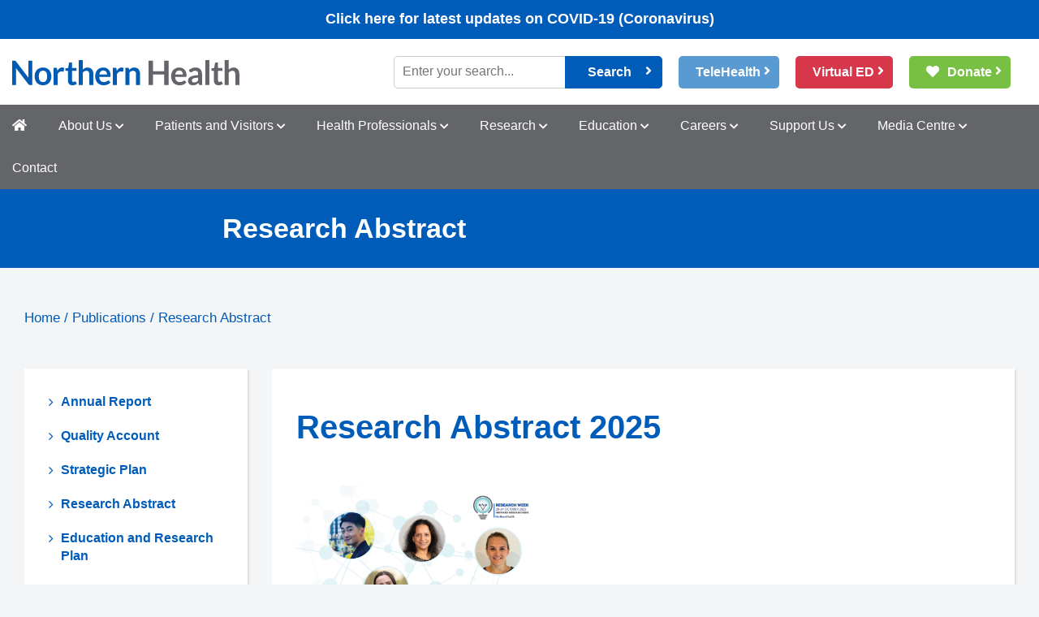

--- FILE ---
content_type: text/html; charset=UTF-8
request_url: https://www.nh.org.au/publications/research-abstract/
body_size: 15029
content:
<!DOCTYPE html>
<html lang="en-US">
	<head>
		<meta charset="UTF-8">
		<meta name="viewport" content="width=device-width, initial-scale=1.0">
		<meta http-equiv="X-UA-Compatible" content="IE=edge">
		<title>Research Abstract - Northern Health</title>
		<link rel="profile" href="https://gmpg.org/xfn/11">
		<link rel="pingback" href="https://www.nh.org.au/xmlrpc.php">
		<link href="https://fonts.googleapis.com/css?family=Arimo:300,400,700" rel="stylesheet">
		<link rel="stylesheet" type="text/css" href="https://cdnjs.cloudflare.com/ajax/libs/slick-carousel/1.8.1/slick.min.css"/>
		<meta name='robots' content='index, follow, max-image-preview:large, max-snippet:-1, max-video-preview:-1' />

	<!-- This site is optimized with the Yoast SEO plugin v26.6 - https://yoast.com/wordpress/plugins/seo/ -->
	<link rel="canonical" href="https://www.nh.org.au/publications/research-abstract/" />
	<meta property="og:locale" content="en_US" />
	<meta property="og:type" content="article" />
	<meta property="og:title" content="Research Abstract - Northern Health" />
	<meta property="og:description" content="Research Abstract 2025 Research Abstract 2024 Research Abstract 2023 Research Abstract 2022 Research Abstract 2020   Research Abstract 2019  " />
	<meta property="og:url" content="https://www.nh.org.au/publications/research-abstract/" />
	<meta property="og:site_name" content="Northern Health" />
	<meta property="article:publisher" content="https://www.facebook.com/northernhealthau/" />
	<meta property="article:modified_time" content="2025-11-11T20:41:43+00:00" />
	<meta property="og:image" content="https://www.nh.org.au/wp-content/uploads/2025/11/research-abstract-2025.png" />
	<meta name="twitter:card" content="summary_large_image" />
	<meta name="twitter:site" content="@northernhealth_" />
	<meta name="twitter:label1" content="Est. reading time" />
	<meta name="twitter:data1" content="2 minutes" />
	<script type="application/ld+json" class="yoast-schema-graph">{"@context":"https://schema.org","@graph":[{"@type":"WebPage","@id":"https://www.nh.org.au/publications/research-abstract/","url":"https://www.nh.org.au/publications/research-abstract/","name":"Research Abstract - Northern Health","isPartOf":{"@id":"https://www.nh.org.au/#website"},"primaryImageOfPage":{"@id":"https://www.nh.org.au/publications/research-abstract/#primaryimage"},"image":{"@id":"https://www.nh.org.au/publications/research-abstract/#primaryimage"},"thumbnailUrl":"https://www.nh.org.au/wp-content/uploads/2025/11/research-abstract-2025.png","datePublished":"2018-03-01T00:52:17+00:00","dateModified":"2025-11-11T20:41:43+00:00","breadcrumb":{"@id":"https://www.nh.org.au/publications/research-abstract/#breadcrumb"},"inLanguage":"en-US","potentialAction":[{"@type":"ReadAction","target":["https://www.nh.org.au/publications/research-abstract/"]}]},{"@type":"ImageObject","inLanguage":"en-US","@id":"https://www.nh.org.au/publications/research-abstract/#primaryimage","url":"https://media.nh.org.au/wp-content/uploads/2025/11/12073716/research-abstract-2025.png","contentUrl":"https://media.nh.org.au/wp-content/uploads/2025/11/12073716/research-abstract-2025.png","width":1018,"height":718},{"@type":"BreadcrumbList","@id":"https://www.nh.org.au/publications/research-abstract/#breadcrumb","itemListElement":[{"@type":"ListItem","position":1,"name":"Home","item":"https://www.nh.org.au/"},{"@type":"ListItem","position":2,"name":"Publications","item":"https://www.nh.org.au/publications/"},{"@type":"ListItem","position":3,"name":"Research Abstract"}]},{"@type":"WebSite","@id":"https://www.nh.org.au/#website","url":"https://www.nh.org.au/","name":"Northern Health","description":"","potentialAction":[{"@type":"SearchAction","target":{"@type":"EntryPoint","urlTemplate":"https://www.nh.org.au/?s={search_term_string}"},"query-input":{"@type":"PropertyValueSpecification","valueRequired":true,"valueName":"search_term_string"}}],"inLanguage":"en-US"}]}</script>
	<!-- / Yoast SEO plugin. -->


<link rel="alternate" type="application/rss+xml" title="Northern Health &raquo; Feed" href="https://www.nh.org.au/feed/" />
<link rel="alternate" type="application/rss+xml" title="Northern Health &raquo; Comments Feed" href="https://www.nh.org.au/comments/feed/" />
<link rel="alternate" title="oEmbed (JSON)" type="application/json+oembed" href="https://www.nh.org.au/wp-json/oembed/1.0/embed?url=https%3A%2F%2Fwww.nh.org.au%2Fpublications%2Fresearch-abstract%2F" />
<link rel="alternate" title="oEmbed (XML)" type="text/xml+oembed" href="https://www.nh.org.au/wp-json/oembed/1.0/embed?url=https%3A%2F%2Fwww.nh.org.au%2Fpublications%2Fresearch-abstract%2F&#038;format=xml" />
<style id='wp-img-auto-sizes-contain-inline-css' type='text/css'>
img:is([sizes=auto i],[sizes^="auto," i]){contain-intrinsic-size:3000px 1500px}
/*# sourceURL=wp-img-auto-sizes-contain-inline-css */
</style>
<style id='wp-emoji-styles-inline-css' type='text/css'>

	img.wp-smiley, img.emoji {
		display: inline !important;
		border: none !important;
		box-shadow: none !important;
		height: 1em !important;
		width: 1em !important;
		margin: 0 0.07em !important;
		vertical-align: -0.1em !important;
		background: none !important;
		padding: 0 !important;
	}
/*# sourceURL=wp-emoji-styles-inline-css */
</style>
<style id='wp-block-library-inline-css' type='text/css'>
:root{--wp-block-synced-color:#7a00df;--wp-block-synced-color--rgb:122,0,223;--wp-bound-block-color:var(--wp-block-synced-color);--wp-editor-canvas-background:#ddd;--wp-admin-theme-color:#007cba;--wp-admin-theme-color--rgb:0,124,186;--wp-admin-theme-color-darker-10:#006ba1;--wp-admin-theme-color-darker-10--rgb:0,107,160.5;--wp-admin-theme-color-darker-20:#005a87;--wp-admin-theme-color-darker-20--rgb:0,90,135;--wp-admin-border-width-focus:2px}@media (min-resolution:192dpi){:root{--wp-admin-border-width-focus:1.5px}}.wp-element-button{cursor:pointer}:root .has-very-light-gray-background-color{background-color:#eee}:root .has-very-dark-gray-background-color{background-color:#313131}:root .has-very-light-gray-color{color:#eee}:root .has-very-dark-gray-color{color:#313131}:root .has-vivid-green-cyan-to-vivid-cyan-blue-gradient-background{background:linear-gradient(135deg,#00d084,#0693e3)}:root .has-purple-crush-gradient-background{background:linear-gradient(135deg,#34e2e4,#4721fb 50%,#ab1dfe)}:root .has-hazy-dawn-gradient-background{background:linear-gradient(135deg,#faaca8,#dad0ec)}:root .has-subdued-olive-gradient-background{background:linear-gradient(135deg,#fafae1,#67a671)}:root .has-atomic-cream-gradient-background{background:linear-gradient(135deg,#fdd79a,#004a59)}:root .has-nightshade-gradient-background{background:linear-gradient(135deg,#330968,#31cdcf)}:root .has-midnight-gradient-background{background:linear-gradient(135deg,#020381,#2874fc)}:root{--wp--preset--font-size--normal:16px;--wp--preset--font-size--huge:42px}.has-regular-font-size{font-size:1em}.has-larger-font-size{font-size:2.625em}.has-normal-font-size{font-size:var(--wp--preset--font-size--normal)}.has-huge-font-size{font-size:var(--wp--preset--font-size--huge)}.has-text-align-center{text-align:center}.has-text-align-left{text-align:left}.has-text-align-right{text-align:right}.has-fit-text{white-space:nowrap!important}#end-resizable-editor-section{display:none}.aligncenter{clear:both}.items-justified-left{justify-content:flex-start}.items-justified-center{justify-content:center}.items-justified-right{justify-content:flex-end}.items-justified-space-between{justify-content:space-between}.screen-reader-text{border:0;clip-path:inset(50%);height:1px;margin:-1px;overflow:hidden;padding:0;position:absolute;width:1px;word-wrap:normal!important}.screen-reader-text:focus{background-color:#ddd;clip-path:none;color:#444;display:block;font-size:1em;height:auto;left:5px;line-height:normal;padding:15px 23px 14px;text-decoration:none;top:5px;width:auto;z-index:100000}html :where(.has-border-color){border-style:solid}html :where([style*=border-top-color]){border-top-style:solid}html :where([style*=border-right-color]){border-right-style:solid}html :where([style*=border-bottom-color]){border-bottom-style:solid}html :where([style*=border-left-color]){border-left-style:solid}html :where([style*=border-width]){border-style:solid}html :where([style*=border-top-width]){border-top-style:solid}html :where([style*=border-right-width]){border-right-style:solid}html :where([style*=border-bottom-width]){border-bottom-style:solid}html :where([style*=border-left-width]){border-left-style:solid}html :where(img[class*=wp-image-]){height:auto;max-width:100%}:where(figure){margin:0 0 1em}html :where(.is-position-sticky){--wp-admin--admin-bar--position-offset:var(--wp-admin--admin-bar--height,0px)}@media screen and (max-width:600px){html :where(.is-position-sticky){--wp-admin--admin-bar--position-offset:0px}}

/*# sourceURL=wp-block-library-inline-css */
</style><style id='global-styles-inline-css' type='text/css'>
:root{--wp--preset--aspect-ratio--square: 1;--wp--preset--aspect-ratio--4-3: 4/3;--wp--preset--aspect-ratio--3-4: 3/4;--wp--preset--aspect-ratio--3-2: 3/2;--wp--preset--aspect-ratio--2-3: 2/3;--wp--preset--aspect-ratio--16-9: 16/9;--wp--preset--aspect-ratio--9-16: 9/16;--wp--preset--color--black: #000000;--wp--preset--color--cyan-bluish-gray: #abb8c3;--wp--preset--color--white: #ffffff;--wp--preset--color--pale-pink: #f78da7;--wp--preset--color--vivid-red: #cf2e2e;--wp--preset--color--luminous-vivid-orange: #ff6900;--wp--preset--color--luminous-vivid-amber: #fcb900;--wp--preset--color--light-green-cyan: #7bdcb5;--wp--preset--color--vivid-green-cyan: #00d084;--wp--preset--color--pale-cyan-blue: #8ed1fc;--wp--preset--color--vivid-cyan-blue: #0693e3;--wp--preset--color--vivid-purple: #9b51e0;--wp--preset--gradient--vivid-cyan-blue-to-vivid-purple: linear-gradient(135deg,rgb(6,147,227) 0%,rgb(155,81,224) 100%);--wp--preset--gradient--light-green-cyan-to-vivid-green-cyan: linear-gradient(135deg,rgb(122,220,180) 0%,rgb(0,208,130) 100%);--wp--preset--gradient--luminous-vivid-amber-to-luminous-vivid-orange: linear-gradient(135deg,rgb(252,185,0) 0%,rgb(255,105,0) 100%);--wp--preset--gradient--luminous-vivid-orange-to-vivid-red: linear-gradient(135deg,rgb(255,105,0) 0%,rgb(207,46,46) 100%);--wp--preset--gradient--very-light-gray-to-cyan-bluish-gray: linear-gradient(135deg,rgb(238,238,238) 0%,rgb(169,184,195) 100%);--wp--preset--gradient--cool-to-warm-spectrum: linear-gradient(135deg,rgb(74,234,220) 0%,rgb(151,120,209) 20%,rgb(207,42,186) 40%,rgb(238,44,130) 60%,rgb(251,105,98) 80%,rgb(254,248,76) 100%);--wp--preset--gradient--blush-light-purple: linear-gradient(135deg,rgb(255,206,236) 0%,rgb(152,150,240) 100%);--wp--preset--gradient--blush-bordeaux: linear-gradient(135deg,rgb(254,205,165) 0%,rgb(254,45,45) 50%,rgb(107,0,62) 100%);--wp--preset--gradient--luminous-dusk: linear-gradient(135deg,rgb(255,203,112) 0%,rgb(199,81,192) 50%,rgb(65,88,208) 100%);--wp--preset--gradient--pale-ocean: linear-gradient(135deg,rgb(255,245,203) 0%,rgb(182,227,212) 50%,rgb(51,167,181) 100%);--wp--preset--gradient--electric-grass: linear-gradient(135deg,rgb(202,248,128) 0%,rgb(113,206,126) 100%);--wp--preset--gradient--midnight: linear-gradient(135deg,rgb(2,3,129) 0%,rgb(40,116,252) 100%);--wp--preset--font-size--small: 13px;--wp--preset--font-size--medium: 20px;--wp--preset--font-size--large: 36px;--wp--preset--font-size--x-large: 42px;--wp--preset--spacing--20: 0.44rem;--wp--preset--spacing--30: 0.67rem;--wp--preset--spacing--40: 1rem;--wp--preset--spacing--50: 1.5rem;--wp--preset--spacing--60: 2.25rem;--wp--preset--spacing--70: 3.38rem;--wp--preset--spacing--80: 5.06rem;--wp--preset--shadow--natural: 6px 6px 9px rgba(0, 0, 0, 0.2);--wp--preset--shadow--deep: 12px 12px 50px rgba(0, 0, 0, 0.4);--wp--preset--shadow--sharp: 6px 6px 0px rgba(0, 0, 0, 0.2);--wp--preset--shadow--outlined: 6px 6px 0px -3px rgb(255, 255, 255), 6px 6px rgb(0, 0, 0);--wp--preset--shadow--crisp: 6px 6px 0px rgb(0, 0, 0);}:where(.is-layout-flex){gap: 0.5em;}:where(.is-layout-grid){gap: 0.5em;}body .is-layout-flex{display: flex;}.is-layout-flex{flex-wrap: wrap;align-items: center;}.is-layout-flex > :is(*, div){margin: 0;}body .is-layout-grid{display: grid;}.is-layout-grid > :is(*, div){margin: 0;}:where(.wp-block-columns.is-layout-flex){gap: 2em;}:where(.wp-block-columns.is-layout-grid){gap: 2em;}:where(.wp-block-post-template.is-layout-flex){gap: 1.25em;}:where(.wp-block-post-template.is-layout-grid){gap: 1.25em;}.has-black-color{color: var(--wp--preset--color--black) !important;}.has-cyan-bluish-gray-color{color: var(--wp--preset--color--cyan-bluish-gray) !important;}.has-white-color{color: var(--wp--preset--color--white) !important;}.has-pale-pink-color{color: var(--wp--preset--color--pale-pink) !important;}.has-vivid-red-color{color: var(--wp--preset--color--vivid-red) !important;}.has-luminous-vivid-orange-color{color: var(--wp--preset--color--luminous-vivid-orange) !important;}.has-luminous-vivid-amber-color{color: var(--wp--preset--color--luminous-vivid-amber) !important;}.has-light-green-cyan-color{color: var(--wp--preset--color--light-green-cyan) !important;}.has-vivid-green-cyan-color{color: var(--wp--preset--color--vivid-green-cyan) !important;}.has-pale-cyan-blue-color{color: var(--wp--preset--color--pale-cyan-blue) !important;}.has-vivid-cyan-blue-color{color: var(--wp--preset--color--vivid-cyan-blue) !important;}.has-vivid-purple-color{color: var(--wp--preset--color--vivid-purple) !important;}.has-black-background-color{background-color: var(--wp--preset--color--black) !important;}.has-cyan-bluish-gray-background-color{background-color: var(--wp--preset--color--cyan-bluish-gray) !important;}.has-white-background-color{background-color: var(--wp--preset--color--white) !important;}.has-pale-pink-background-color{background-color: var(--wp--preset--color--pale-pink) !important;}.has-vivid-red-background-color{background-color: var(--wp--preset--color--vivid-red) !important;}.has-luminous-vivid-orange-background-color{background-color: var(--wp--preset--color--luminous-vivid-orange) !important;}.has-luminous-vivid-amber-background-color{background-color: var(--wp--preset--color--luminous-vivid-amber) !important;}.has-light-green-cyan-background-color{background-color: var(--wp--preset--color--light-green-cyan) !important;}.has-vivid-green-cyan-background-color{background-color: var(--wp--preset--color--vivid-green-cyan) !important;}.has-pale-cyan-blue-background-color{background-color: var(--wp--preset--color--pale-cyan-blue) !important;}.has-vivid-cyan-blue-background-color{background-color: var(--wp--preset--color--vivid-cyan-blue) !important;}.has-vivid-purple-background-color{background-color: var(--wp--preset--color--vivid-purple) !important;}.has-black-border-color{border-color: var(--wp--preset--color--black) !important;}.has-cyan-bluish-gray-border-color{border-color: var(--wp--preset--color--cyan-bluish-gray) !important;}.has-white-border-color{border-color: var(--wp--preset--color--white) !important;}.has-pale-pink-border-color{border-color: var(--wp--preset--color--pale-pink) !important;}.has-vivid-red-border-color{border-color: var(--wp--preset--color--vivid-red) !important;}.has-luminous-vivid-orange-border-color{border-color: var(--wp--preset--color--luminous-vivid-orange) !important;}.has-luminous-vivid-amber-border-color{border-color: var(--wp--preset--color--luminous-vivid-amber) !important;}.has-light-green-cyan-border-color{border-color: var(--wp--preset--color--light-green-cyan) !important;}.has-vivid-green-cyan-border-color{border-color: var(--wp--preset--color--vivid-green-cyan) !important;}.has-pale-cyan-blue-border-color{border-color: var(--wp--preset--color--pale-cyan-blue) !important;}.has-vivid-cyan-blue-border-color{border-color: var(--wp--preset--color--vivid-cyan-blue) !important;}.has-vivid-purple-border-color{border-color: var(--wp--preset--color--vivid-purple) !important;}.has-vivid-cyan-blue-to-vivid-purple-gradient-background{background: var(--wp--preset--gradient--vivid-cyan-blue-to-vivid-purple) !important;}.has-light-green-cyan-to-vivid-green-cyan-gradient-background{background: var(--wp--preset--gradient--light-green-cyan-to-vivid-green-cyan) !important;}.has-luminous-vivid-amber-to-luminous-vivid-orange-gradient-background{background: var(--wp--preset--gradient--luminous-vivid-amber-to-luminous-vivid-orange) !important;}.has-luminous-vivid-orange-to-vivid-red-gradient-background{background: var(--wp--preset--gradient--luminous-vivid-orange-to-vivid-red) !important;}.has-very-light-gray-to-cyan-bluish-gray-gradient-background{background: var(--wp--preset--gradient--very-light-gray-to-cyan-bluish-gray) !important;}.has-cool-to-warm-spectrum-gradient-background{background: var(--wp--preset--gradient--cool-to-warm-spectrum) !important;}.has-blush-light-purple-gradient-background{background: var(--wp--preset--gradient--blush-light-purple) !important;}.has-blush-bordeaux-gradient-background{background: var(--wp--preset--gradient--blush-bordeaux) !important;}.has-luminous-dusk-gradient-background{background: var(--wp--preset--gradient--luminous-dusk) !important;}.has-pale-ocean-gradient-background{background: var(--wp--preset--gradient--pale-ocean) !important;}.has-electric-grass-gradient-background{background: var(--wp--preset--gradient--electric-grass) !important;}.has-midnight-gradient-background{background: var(--wp--preset--gradient--midnight) !important;}.has-small-font-size{font-size: var(--wp--preset--font-size--small) !important;}.has-medium-font-size{font-size: var(--wp--preset--font-size--medium) !important;}.has-large-font-size{font-size: var(--wp--preset--font-size--large) !important;}.has-x-large-font-size{font-size: var(--wp--preset--font-size--x-large) !important;}
/*# sourceURL=global-styles-inline-css */
</style>

<style id='classic-theme-styles-inline-css' type='text/css'>
/*! This file is auto-generated */
.wp-block-button__link{color:#fff;background-color:#32373c;border-radius:9999px;box-shadow:none;text-decoration:none;padding:calc(.667em + 2px) calc(1.333em + 2px);font-size:1.125em}.wp-block-file__button{background:#32373c;color:#fff;text-decoration:none}
/*# sourceURL=/wp-includes/css/classic-themes.min.css */
</style>
<link rel='stylesheet' id='page-list-style-css' href='https://www.nh.org.au/wp-content/plugins/sitemap/css/page-list.css?ver=4.3' type='text/css' media='all' />
<link rel='stylesheet' id='wpa-style-css' href='https://www.nh.org.au/wp-content/plugins/wp-accessibility/css/wpa-style.css?ver=2.2.6' type='text/css' media='all' />
<style id='wpa-style-inline-css' type='text/css'>
:root { --admin-bar-top : 7px; }
/*# sourceURL=wpa-style-inline-css */
</style>
<link rel='stylesheet' id='_tk-bootstrap-wp-css' href='https://www.nh.org.au/wp-content/themes/northern-health-2021/includes/css/bootstrap-wp.css?ver=6.9' type='text/css' media='all' />
<link rel='stylesheet' id='_tk-bootstrap-css' href='https://www.nh.org.au/wp-content/themes/northern-health-2021/includes/resources/bootstrap/css/bootstrap.min.css?ver=6.9' type='text/css' media='all' />
<link rel='stylesheet' id='_tk-font-awesome-css' href='https://www.nh.org.au/wp-content/themes/northern-health-2021/includes/css/font-awesome.min.css?ver=4.1.0' type='text/css' media='all' />
<link rel='stylesheet' id='_tk-style-css' href='https://www.nh.org.au/wp-content/themes/northern-health-2021/library/css/main.css?ver=1.15' type='text/css' media='all' />
<link rel='stylesheet' id='_tk-core-style-css' href='https://www.nh.org.au/wp-content/themes/northern-health-2021/style.css?ver=7.0' type='text/css' media='all' />
<link rel='stylesheet' id='shiftnav-css' href='https://www.nh.org.au/wp-content/plugins/shiftnav-pro/pro/assets/css/shiftnav.min.css?ver=1.7.1' type='text/css' media='all' />
<link rel='stylesheet' id='shiftnav-font-awesome-css' href='https://www.nh.org.au/wp-content/plugins/shiftnav-pro/assets/css/fontawesome/css/font-awesome.min.css?ver=1.7.1' type='text/css' media='all' />
<link rel='stylesheet' id='shiftnav-light-css' href='https://www.nh.org.au/wp-content/plugins/shiftnav-pro/assets/css/skins/light.css?ver=1.7.1' type='text/css' media='all' />
<script type="text/javascript" src="https://www.nh.org.au/wp-includes/js/jquery/jquery.min.js?ver=3.7.1" id="jquery-core-js"></script>
<script type="text/javascript" src="https://www.nh.org.au/wp-includes/js/jquery/jquery-migrate.min.js?ver=3.4.1" id="jquery-migrate-js"></script>
<script type="text/javascript" src="https://www.nh.org.au/wp-content/plugins/font-resizer/js/jquery.cookie.js?ver=6.9" id="fontResizerCookie-js"></script>
<script type="text/javascript" src="https://www.nh.org.au/wp-content/plugins/font-resizer/js/jquery.fontsize.js?ver=6.9" id="fontResizer-js"></script>
<script type="text/javascript" src="https://www.nh.org.au/wp-content/plugins/font-resizer/js/main.js?ver=6.9" id="fontResizerPlugin-js"></script>
<script type="text/javascript" src="https://www.nh.org.au/wp-content/themes/northern-health-2021/includes/resources/bootstrap/js/bootstrap.min.js?ver=6.9" id="_tk-bootstrapjs-js"></script>
<script type="text/javascript" src="https://www.nh.org.au/wp-content/themes/northern-health-2021/library/js/scripts.js?ver=6.1" id="_tk-custom-js"></script>
<script type="text/javascript" src="https://www.nh.org.au/wp-content/themes/northern-health-2021/library/js/parallax.min.js?ver=6.9" id="_tk-parralax-js"></script>
<script type="text/javascript" src="https://www.nh.org.au/wp-content/themes/northern-health-2021/includes/js/bootstrap-wp.js?ver=6.9" id="_tk-bootstrapwp-js"></script>
<link rel="https://api.w.org/" href="https://www.nh.org.au/wp-json/" /><link rel="alternate" title="JSON" type="application/json" href="https://www.nh.org.au/wp-json/wp/v2/pages/2439" /><link rel="EditURI" type="application/rsd+xml" title="RSD" href="https://www.nh.org.au/xmlrpc.php?rsd" />
<meta name="generator" content="WordPress 6.9" />
<link rel='shortlink' href='https://www.nh.org.au/?p=2439' />

	<!-- ShiftNav CSS
	================================================================ -->
	<style type="text/css" id="shiftnav-dynamic-css">

	@media only screen and (min-width:990px){ #shiftnav-toggle-main, .shiftnav-toggle-mobile{ display:none; } .shiftnav-wrap { padding-top:0 !important; } }

/** ShiftNav Custom Menu Styles (Customizer) **/
/* togglebar */
#shiftnav-toggle-main { color:#005cb9; }
#shiftnav-toggle-main.shiftnav-toggle-main-entire-bar:before, #shiftnav-toggle-main .shiftnav-toggle-burger { font-size:28px; }
/* shiftnav-main */
.shiftnav.shiftnav-shiftnav-main { background:#ffffff; color:#354048; }
.shiftnav.shiftnav-shiftnav-main .shiftnav-site-title { color:#354048; font-size:0px; text-align:bold; }
.shiftnav.shiftnav-shiftnav-main ul.shiftnav-menu li.menu-item > .shiftnav-target { background:#ffffff; color:#354048; font-weight:bold; text-shadow:none; }
.shiftnav.shiftnav-shiftnav-main ul.shiftnav-menu li.menu-item.shiftnav-active > .shiftnav-target, .shiftnav.shiftnav-shiftnav-main ul.shiftnav-menu li.menu-item.shiftnav-in-transition > .shiftnav-target, .shiftnav.shiftnav-shiftnav-main ul.shiftnav-menu.shiftnav-active-on-hover li.menu-item > .shiftnav-target:hover, .shiftnav.shiftnav-shiftnav-main ul.shiftnav-menu.shiftnav-active-highlight li.menu-item > .shiftnav-target:active { background:#f8f8fa; color:#008ab0; }
.shiftnav.shiftnav-shiftnav-main ul.shiftnav-menu li.menu-item.current-menu-item > .shiftnav-target, .shiftnav.shiftnav-shiftnav-main ul.shiftnav-menu li.menu-item ul.sub-menu .current-menu-item > .shiftnav-target, .shiftnav.shiftnav-shiftnav-main ul.shiftnav-menu > li.shiftnav-sub-accordion.current-menu-ancestor > .shiftnav-target, .shiftnav.shiftnav-shiftnav-main ul.shiftnav-menu > li.shiftnav-sub-shift.current-menu-ancestor > .shiftnav-target { background:#ffffff; color:#008ab0; }
.shiftnav.shiftnav-shiftnav-main ul.shiftnav-menu li.menu-item.shiftnav-highlight > .shiftnav-target, .shiftnav.shiftnav-shiftnav-main ul.shiftnav-menu li.menu-item ul.sub-menu .shiftnav-highlight > .shiftnav-target { background:#f8f8fa; color:#008ab0; }
.shiftnav.shiftnav-shiftnav-main ul.shiftnav-menu li.menu-item > .shiftnav-submenu-activation { color:#354048; }
.shiftnav.shiftnav-shiftnav-main ul.shiftnav-menu li.menu-item > .shiftnav-submenu-activation:hover, .shiftnav.shiftnav-shiftnav-main ul.shiftnav-menu li.menu-item.shiftnav-active > .shiftnav-submenu-activation, .shiftnav.shiftnav-shiftnav-main ul.shiftnav-menu li.menu-item.shiftnav-in-transition > .shiftnav-submenu-activation { color:#354048; }
.shiftnav.shiftnav-shiftnav-main ul.shiftnav-menu ul.sub-menu li.menu-item > .shiftnav-target { background:#ffffff; color:#354048; font-weight:bold; }

/* Status: Loaded from Transient */

	</style>
	<!-- end ShiftNav CSS -->

	<!-- Global site tag (gtag.js) - Google Analytics -->
<script async src="https://www.googletagmanager.com/gtag/js?id=G-65J5B6LFKQ"></script>
<script>
  window.dataLayer = window.dataLayer || [];
  function gtag(){dataLayer.push(arguments);}
  gtag('js', new Date());
  gtag('set', 'allow_google_signals', false);
  gtag('config', 'G-65J5B6LFKQ');
</script>
		
		<script type="text/javascript">
            var _gaq = _gaq || [];
            _gaq.push(['_setAccount', 'UA-33330747-1']);
            _gaq.push(['_setDomainName', 'nh.org.au']);
	    _gaq.push(['_set', 'displayFeatures', false]);
            _gaq.push(['_trackPageview']);
            (function() {
            var ga = document.createElement('script'); ga.type = 'text/javascript'; ga.async = true;
            ga.src = ('https:' == document.location.protocol ? 'https://ssl' : 'http://www') + '.google-analytics.com/ga.js';
            var s = document.getElementsByTagName('script')[0]; s.parentNode.insertBefore(ga, s);
            })();
		</script>
		
	</head>

	<body data-rsssl=1 class="wp-singular page-template-default page page-id-2439 page-child parent-pageid-752 wp-theme-northern-health-2021 group-blog">
				<div id="mobile-menu">
			<nav>
				<ul id="menu-main-menu" class="navigation"><li id="menu-item-222" class="menu-item menu-item-type-post_type menu-item-object-page menu-item-home menu-item-222"><a href="https://www.nh.org.au/"><i class="fas fa-home"></i></a></li>
<li id="menu-item-6082" class="menu-item menu-item-type-post_type menu-item-object-page menu-item-has-children menu-item-6082"><a href="https://www.nh.org.au/about-us/">About Us</a>
<ul class="sub-menu">
	<li id="menu-item-6635" class="menu-item menu-item-type-post_type menu-item-object-page menu-item-6635"><a href="https://www.nh.org.au/about-us/">About Us</a></li>
	<li id="menu-item-6084" class="menu-item menu-item-type-post_type menu-item-object-page menu-item-6084"><a href="https://www.nh.org.au/about-us/history/">History</a></li>
	<li id="menu-item-6301" class="menu-item menu-item-type-post_type menu-item-object-page menu-item-6301"><a href="https://www.nh.org.au/about-us/operations-structure/">Organisation Structure</a></li>
	<li id="menu-item-6302" class="menu-item menu-item-type-post_type menu-item-object-page menu-item-6302"><a href="https://www.nh.org.au/about-us/board-of-directors/">Board of Directors</a></li>
	<li id="menu-item-32665" class="menu-item menu-item-type-post_type menu-item-object-page menu-item-32665"><a href="https://www.nh.org.au/about-us/board-committees/">Board Committees</a></li>
	<li id="menu-item-6305" class="menu-item menu-item-type-post_type menu-item-object-page menu-item-6305"><a href="https://www.nh.org.au/about-us/board-committees/executive-team/">Executive Team</a></li>
	<li id="menu-item-6306" class="menu-item menu-item-type-post_type menu-item-object-page menu-item-6306"><a href="https://www.nh.org.au/about-us/board-committees/clinical-divisional-directors/">Clinical Divisional Directors</a></li>
	<li id="menu-item-21487" class="menu-item menu-item-type-post_type menu-item-object-page menu-item-21487"><a href="https://www.nh.org.au/mental-health-transition/">Mental Health Transformation</a></li>
	<li id="menu-item-9778" class="menu-item menu-item-type-post_type menu-item-object-page menu-item-9778"><a href="https://www.nh.org.au/about-us/northern-health-strategic-plan-2025-29/">Northern Health Strategic Plan</a></li>
	<li id="menu-item-17296" class="menu-item menu-item-type-post_type menu-item-object-page menu-item-17296"><a href="https://www.nh.org.au/about-us/northern-health-statement-of-priorities/">Northern Health Statement of Priorities</a></li>
	<li id="menu-item-23759" class="menu-item menu-item-type-post_type menu-item-object-page menu-item-23759"><a href="https://www.nh.org.au/about-us/environmental-management-plan/">Environmental Management Plan</a></li>
	<li id="menu-item-28869" class="menu-item menu-item-type-post_type menu-item-object-page menu-item-28869"><a href="https://www.nh.org.au/about-us/reconciliation-action-plan/">Reconciliation Action Plan</a></li>
	<li id="menu-item-30800" class="menu-item menu-item-type-post_type menu-item-object-page menu-item-30800"><a href="https://www.nh.org.au/about-us/northern-hospital-redevelopment-project/">Northern Hospital Redevelopment Project</a></li>
	<li id="menu-item-6083" class="menu-item menu-item-type-post_type menu-item-object-page menu-item-6083"><a href="https://www.nh.org.au/about-us/other-information/">Other Information</a></li>
</ul>
</li>
<li id="menu-item-223" class="menu-item menu-item-type-post_type menu-item-object-page menu-item-has-children menu-item-223"><a href="https://www.nh.org.au/patients-and-visitors/">Patients and Visitors</a>
<ul class="sub-menu">
	<li id="menu-item-21389" class="menu-item menu-item-type-post_type menu-item-object-page menu-item-21389"><a href="https://www.nh.org.au/urgent-and-emergency-care/">Urgent and Emergency Care</a></li>
	<li id="menu-item-227" class="menu-item menu-item-type-post_type menu-item-object-page menu-item-has-children menu-item-227"><a href="https://www.nh.org.au/patients-and-visitors/locations/">Locations and Visiting Hours</a>
	<ul class="sub-menu">
		<li id="menu-item-490" class="menu-item menu-item-type-post_type menu-item-object-location menu-item-490"><a href="https://www.nh.org.au/location/northern-hospital-epping/">Northern Hospital Epping</a></li>
		<li id="menu-item-565" class="menu-item menu-item-type-post_type menu-item-object-location menu-item-565"><a href="https://www.nh.org.au/location/broadmeadows-hospital/">Broadmeadows Hospital</a></li>
		<li id="menu-item-566" class="menu-item menu-item-type-post_type menu-item-object-location menu-item-566"><a href="https://www.nh.org.au/location/bundoora/">Bundoora Centre</a></li>
		<li id="menu-item-567" class="menu-item menu-item-type-post_type menu-item-object-location menu-item-567"><a href="https://www.nh.org.au/location/craigieburn/">Craigieburn Community Hospital</a></li>
		<li id="menu-item-35286" class="menu-item menu-item-type-post_type menu-item-object-location menu-item-35286"><a href="https://www.nh.org.au/location/mernda-community-hospital/">Mernda Community Hospital</a></li>
		<li id="menu-item-23159" class="menu-item menu-item-type-post_type menu-item-object-location menu-item-23159"><a href="https://www.nh.org.au/location/kilmore-district-hospital/">Kilmore District Hospital</a></li>
		<li id="menu-item-17458" class="menu-item menu-item-type-custom menu-item-object-custom menu-item-17458"><a href="https://www.nh.org.au/service/mental-health-services/">Mental Health Service Locations</a></li>
	</ul>
</li>
	<li id="menu-item-768" class="menu-item menu-item-type-post_type menu-item-object-page menu-item-768"><a href="https://www.nh.org.au/patients-and-visitors/services/">Services</a></li>
	<li id="menu-item-234" class="menu-item menu-item-type-post_type menu-item-object-page menu-item-234"><a href="https://www.nh.org.au/patients-and-visitors/patient-information/">Patient Information</a></li>
	<li id="menu-item-32423" class="menu-item menu-item-type-post_type menu-item-object-page menu-item-32423"><a href="https://www.nh.org.au/dpv-northern-health-service-directory/">DPV Northern Health Service Directory</a></li>
</ul>
</li>
<li id="menu-item-224" class="menu-item menu-item-type-post_type menu-item-object-page menu-item-has-children menu-item-224"><a href="https://www.nh.org.au/health-professionals/">Health Professionals</a>
<ul class="sub-menu">
	<li id="menu-item-994" class="menu-item menu-item-type-post_type menu-item-object-page menu-item-994"><a href="https://www.nh.org.au/health-professionals/services/">Services</a></li>
	<li id="menu-item-2574" class="menu-item menu-item-type-post_type menu-item-object-service menu-item-2574"><a href="https://www.nh.org.au/service/emergency-department/">Emergency Department</a></li>
	<li id="menu-item-1443" class="menu-item menu-item-type-post_type menu-item-object-page menu-item-1443"><a href="https://www.nh.org.au/health-professionals/women-and-children/">Women and Children</a></li>
	<li id="menu-item-1459" class="menu-item menu-item-type-post_type menu-item-object-page menu-item-1459"><a href="https://www.nh.org.au/health-professionals/aged-care/">Community Services and Aged Care</a></li>
	<li id="menu-item-241" class="menu-item menu-item-type-post_type menu-item-object-page menu-item-241"><a href="https://www.nh.org.au/health-professionals/primary-care-liaison/">Primary Care Liaison</a></li>
	<li id="menu-item-998" class="menu-item menu-item-type-post_type menu-item-object-page menu-item-998"><a href="https://www.nh.org.au/referrals/">Referrals to Specialist Clinics</a></li>
	<li id="menu-item-20576" class="menu-item menu-item-type-custom menu-item-object-custom menu-item-20576"><a href="https://mcvc.nh.org.au">Victorian Virtual Specialist Consults</a></li>
	<li id="menu-item-32424" class="menu-item menu-item-type-post_type menu-item-object-page menu-item-32424"><a href="https://www.nh.org.au/dpv-northern-health-service-directory/">DPV Northern Health Service Directory</a></li>
</ul>
</li>
<li id="menu-item-25866" class="menu-item menu-item-type-post_type menu-item-object-page menu-item-has-children menu-item-25866"><a href="https://www.nh.org.au/research/">Research</a>
<ul class="sub-menu">
	<li id="menu-item-25876" class="menu-item menu-item-type-post_type menu-item-object-page menu-item-25876"><a href="https://www.nh.org.au/research/research-at-northern-health/">Research at Northern Health</a></li>
	<li id="menu-item-26969" class="menu-item menu-item-type-post_type menu-item-object-page menu-item-26969"><a href="https://www.nh.org.au/research/information-for-patients-and-families/">Information for Patients and Families</a></li>
	<li id="menu-item-25875" class="menu-item menu-item-type-post_type menu-item-object-page menu-item-25875"><a href="https://www.nh.org.au/research/research-development-governance-unit-rdgu/">Research Development &#038; Governance Unit (RDGU)</a></li>
</ul>
</li>
<li id="menu-item-225" class="menu-item menu-item-type-post_type menu-item-object-page menu-item-has-children menu-item-225"><a href="https://www.nh.org.au/research-and-education/">Education</a>
<ul class="sub-menu">
	<li id="menu-item-819" class="menu-item menu-item-type-post_type menu-item-object-page menu-item-819"><a href="https://www.nh.org.au/research-and-education/education/">Education</a></li>
	<li id="menu-item-817" class="menu-item menu-item-type-post_type menu-item-object-page menu-item-817"><a href="https://www.nh.org.au/research-and-education/library/">Library</a></li>
</ul>
</li>
<li id="menu-item-273" class="menu-item menu-item-type-post_type menu-item-object-page menu-item-has-children menu-item-273"><a href="https://www.nh.org.au/work-with-us/">Careers</a>
<ul class="sub-menu">
	<li id="menu-item-12319" class="menu-item menu-item-type-post_type menu-item-object-page menu-item-12319"><a href="https://www.nh.org.au/work-with-us/benefits-and-wellbeing/">Benefits and Wellbeing</a></li>
	<li id="menu-item-12318" class="menu-item menu-item-type-post_type menu-item-object-page menu-item-12318"><a href="https://www.nh.org.au/work-with-us/learning-and-development/">Learning and Development</a></li>
	<li id="menu-item-12317" class="menu-item menu-item-type-post_type menu-item-object-page menu-item-12317"><a href="https://www.nh.org.au/work-with-us/fields-of-work/">Fields of work</a></li>
	<li id="menu-item-12316" class="menu-item menu-item-type-post_type menu-item-object-page menu-item-12316"><a href="https://www.nh.org.au/work-with-us/we-are-growing/">We are growing</a></li>
	<li id="menu-item-12315" class="menu-item menu-item-type-post_type menu-item-object-page menu-item-12315"><a href="https://www.nh.org.au/work-with-us/life-at-northern-health/">Life at Northern Health</a></li>
	<li id="menu-item-12320" class="menu-item menu-item-type-custom menu-item-object-custom menu-item-12320"><a href="/work-with-us/international-applicants/">International Applicants</a></li>
</ul>
</li>
<li id="menu-item-283" class="menu-item menu-item-type-post_type menu-item-object-page menu-item-has-children menu-item-283"><a href="https://www.nh.org.au/support-us/">Support Us</a>
<ul class="sub-menu">
	<li id="menu-item-1633" class="menu-item menu-item-type-post_type menu-item-object-page menu-item-1633"><a href="https://www.nh.org.au/support-us/northern-health-foundation/">Northern Health Foundation</a></li>
	<li id="menu-item-286" class="menu-item menu-item-type-post_type menu-item-object-page menu-item-286"><a href="https://www.nh.org.au/support-us/volunteers/">Volunteers</a></li>
	<li id="menu-item-1085" class="menu-item menu-item-type-post_type menu-item-object-page menu-item-has-children menu-item-1085"><a href="https://www.nh.org.au/support-us/consumer-community-participation/">Consumer and Community Participation</a>
	<ul class="sub-menu">
		<li id="menu-item-12703" class="menu-item menu-item-type-post_type menu-item-object-page menu-item-12703"><a href="https://www.nh.org.au/support-us/consumer-community-participation/partnering-with-consumers-plan-2020-2024/">Partnering with Consumers Plan 2020-2024</a></li>
	</ul>
</li>
</ul>
</li>
<li id="menu-item-6086" class="menu-item menu-item-type-post_type menu-item-object-page menu-item-has-children menu-item-6086"><a href="https://www.nh.org.au/media-centre/">Media Centre</a>
<ul class="sub-menu">
	<li id="menu-item-6087" class="menu-item menu-item-type-post_type menu-item-object-page menu-item-6087"><a href="https://www.nh.org.au/media-centre/media-enquiries/">Media Enquiries</a></li>
	<li id="menu-item-6088" class="menu-item menu-item-type-post_type menu-item-object-page menu-item-6088"><a href="https://www.nh.org.au/media-centre/latest-news/">Latest News</a></li>
	<li id="menu-item-6089" class="menu-item menu-item-type-post_type menu-item-object-page current-page-ancestor menu-item-6089"><a href="https://www.nh.org.au/publications/">Publications</a></li>
	<li id="menu-item-22537" class="menu-item menu-item-type-post_type menu-item-object-page menu-item-22537"><a href="https://www.nh.org.au/media-centre/podcast-visiting-hours/">Podcasts</a></li>
</ul>
</li>
<li id="menu-item-6091" class="menu-item menu-item-type-post_type menu-item-object-page menu-item-6091"><a href="https://www.nh.org.au/patients-and-visitors/locations/">Contact</a></li>
</ul>			</nav>
		</div>
		<section class="header-alert"style="background: rgb(0,92,185);">
			<div class="container">
				<div class="row">
					<div class="col-xs-12">
						<a href="/coronavirus">
							<h4>Click here for latest updates on COVID-19 (Coronavirus)</h4>
						</a>
					</div>
				</div>
			</div>
		</section>
		<header role="banner">
						<div class="container">
				<div class="row">
					<div class="col-md-3">
						<a id="logo" href="https://www.nh.org.au">
							<img src="https://www.nh.org.au/wp-content/themes/northern-health-2021/library/images/logo.svg" alt="Northern Health">
						</a>
						<a href="/telehealth" target="_blank" rel="nofollow noreferrer" class="telehealth btn btn_tablet">TeleHealth <i class="fa fa-angle-right"></i></a>
						<a href="https://www.vved.org.au/" target="_blank" rel="nofollow noreferrer" class="ed btn btn_tablet">Virtual ED <i class="fa fa-angle-right"></i></a>
						<a href="https://www.nhfoundation.org.au/donate" target="_blank" rel="nofollow noreferrer" class="donate btn btn_tablet"><i class="fa fa-heart"></i>Donate<i class="fa fa-angle-right"></i></a>
					</div>
					<div class="links col-md-9">
						<div class="col">
							<a href="/telehealth" target="_blank" rel="nofollow noreferrer" class="telehealth btn btn_mobile">TeleHealth <i class="fa fa-angle-right"></i></a>
							<a href="https://www.vved.org.au/" target="_blank" rel="nofollow noreferrer" class="ed btn btn_mobile">Virtual ED <i class="fa fa-angle-right"></i></a>
							<a href="https://www.nhfoundation.org.au/donate" target="_blank" rel="nofollow noreferrer" class="donate btn btn_mobile"><i class="fa fa-heart"></i>Donate<i class="fa fa-angle-right"></i></a>
						</div>
					</div>
					<div class="search col-md-9">
						<a href="https://www.nhfoundation.org.au/donate" target="_blank" rel="nofollow noreferrer" class="donate btn"><i class="fa fa-heart"></i> Donate <i class="fa fa-angle-right"></i></a>
						<a href="https://www.vved.org.au/" target="_blank" rel="nofollow noreferrer" class="ed btn">Virtual ED <i class="fa fa-angle-right"></i></a>
						<a href="/telehealth" target="_blank" rel="nofollow noreferrer" class="telehealth btn">TeleHealth <i class="fa fa-angle-right"></i></a>
						<div id="searchform">
	<form role="search" method="get" class="search-form" action="https://www.nh.org.au/">
		<label>
			<span class="screen-reader-text">
				Search for:			</span>
			<input type="search" class="search-field" placeholder="Enter your search..." value="" name="s" title="Search for:" />
		</label>
		<button type="submit" class="search-submit">
			Search <i class="fa fa-angle-right"></i>
		</button>
	</form>
</div>					</div>
				</div>
			</div>
			<nav class="collapse  navbar-collapse" role="navigation" aria-label="Main Menu">
			<ul id="menu-main-menu-1" class="main-navigation" role="menubar"><li class="menu-item menu-item-type-post_type menu-item-object-page menu-item-home menu-item-222"><a href="https://www.nh.org.au/"><i class="fas fa-home"></i></a></li>
<li class="menu-item menu-item-type-post_type menu-item-object-page menu-item-has-children menu-item-6082" aria-haspopup="true" aria-expanded="false" tabindex="0"><a href="https://www.nh.org.au/about-us/">About Us</a>
<ul class="sub-menu">
	<li class="menu-item menu-item-type-post_type menu-item-object-page menu-item-6635"><a href="https://www.nh.org.au/about-us/">About Us</a></li>
	<li class="menu-item menu-item-type-post_type menu-item-object-page menu-item-6084"><a href="https://www.nh.org.au/about-us/history/">History</a></li>
	<li class="menu-item menu-item-type-post_type menu-item-object-page menu-item-6301"><a href="https://www.nh.org.au/about-us/operations-structure/">Organisation Structure</a></li>
	<li class="menu-item menu-item-type-post_type menu-item-object-page menu-item-6302"><a href="https://www.nh.org.au/about-us/board-of-directors/">Board of Directors</a></li>
	<li class="menu-item menu-item-type-post_type menu-item-object-page menu-item-32665"><a href="https://www.nh.org.au/about-us/board-committees/">Board Committees</a></li>
	<li class="menu-item menu-item-type-post_type menu-item-object-page menu-item-6305"><a href="https://www.nh.org.au/about-us/board-committees/executive-team/">Executive Team</a></li>
	<li class="menu-item menu-item-type-post_type menu-item-object-page menu-item-6306"><a href="https://www.nh.org.au/about-us/board-committees/clinical-divisional-directors/">Clinical Divisional Directors</a></li>
	<li class="menu-item menu-item-type-post_type menu-item-object-page menu-item-21487"><a href="https://www.nh.org.au/mental-health-transition/">Mental Health Transformation</a></li>
	<li class="menu-item menu-item-type-post_type menu-item-object-page menu-item-9778"><a href="https://www.nh.org.au/about-us/northern-health-strategic-plan-2025-29/">Northern Health Strategic Plan</a></li>
	<li class="menu-item menu-item-type-post_type menu-item-object-page menu-item-17296"><a href="https://www.nh.org.au/about-us/northern-health-statement-of-priorities/">Northern Health Statement of Priorities</a></li>
	<li class="menu-item menu-item-type-post_type menu-item-object-page menu-item-23759"><a href="https://www.nh.org.au/about-us/environmental-management-plan/">Environmental Management Plan</a></li>
	<li class="menu-item menu-item-type-post_type menu-item-object-page menu-item-28869"><a href="https://www.nh.org.au/about-us/reconciliation-action-plan/">Reconciliation Action Plan</a></li>
	<li class="menu-item menu-item-type-post_type menu-item-object-page menu-item-30800"><a href="https://www.nh.org.au/about-us/northern-hospital-redevelopment-project/">Northern Hospital Redevelopment Project</a></li>
	<li class="menu-item menu-item-type-post_type menu-item-object-page menu-item-6083"><a href="https://www.nh.org.au/about-us/other-information/">Other Information</a></li>
</ul>
</li>
<li class="menu-item menu-item-type-post_type menu-item-object-page menu-item-has-children menu-item-223" aria-haspopup="true" aria-expanded="false" tabindex="0"><a href="https://www.nh.org.au/patients-and-visitors/">Patients and Visitors</a>
<ul class="sub-menu">
	<li class="menu-item menu-item-type-post_type menu-item-object-page menu-item-21389"><a href="https://www.nh.org.au/urgent-and-emergency-care/">Urgent and Emergency Care</a></li>
	<li class="menu-item menu-item-type-post_type menu-item-object-page menu-item-has-children menu-item-227" aria-haspopup="true" aria-expanded="false" tabindex="0"><a href="https://www.nh.org.au/patients-and-visitors/locations/">Locations and Visiting Hours</a>
	<ul class="sub-menu">
		<li class="menu-item menu-item-type-post_type menu-item-object-location menu-item-490"><a href="https://www.nh.org.au/location/northern-hospital-epping/">Northern Hospital Epping</a></li>
		<li class="menu-item menu-item-type-post_type menu-item-object-location menu-item-565"><a href="https://www.nh.org.au/location/broadmeadows-hospital/">Broadmeadows Hospital</a></li>
		<li class="menu-item menu-item-type-post_type menu-item-object-location menu-item-566"><a href="https://www.nh.org.au/location/bundoora/">Bundoora Centre</a></li>
		<li class="menu-item menu-item-type-post_type menu-item-object-location menu-item-567"><a href="https://www.nh.org.au/location/craigieburn/">Craigieburn Community Hospital</a></li>
		<li class="menu-item menu-item-type-post_type menu-item-object-location menu-item-35286"><a href="https://www.nh.org.au/location/mernda-community-hospital/">Mernda Community Hospital</a></li>
		<li class="menu-item menu-item-type-post_type menu-item-object-location menu-item-23159"><a href="https://www.nh.org.au/location/kilmore-district-hospital/">Kilmore District Hospital</a></li>
		<li class="menu-item menu-item-type-custom menu-item-object-custom menu-item-17458"><a href="https://www.nh.org.au/service/mental-health-services/">Mental Health Service Locations</a></li>
	</ul>
</li>
	<li class="menu-item menu-item-type-post_type menu-item-object-page menu-item-768"><a href="https://www.nh.org.au/patients-and-visitors/services/">Services</a></li>
	<li class="menu-item menu-item-type-post_type menu-item-object-page menu-item-234"><a href="https://www.nh.org.au/patients-and-visitors/patient-information/">Patient Information</a></li>
	<li class="menu-item menu-item-type-post_type menu-item-object-page menu-item-32423"><a href="https://www.nh.org.au/dpv-northern-health-service-directory/">DPV Northern Health Service Directory</a></li>
</ul>
</li>
<li class="menu-item menu-item-type-post_type menu-item-object-page menu-item-has-children menu-item-224" aria-haspopup="true" aria-expanded="false" tabindex="0"><a href="https://www.nh.org.au/health-professionals/">Health Professionals</a>
<ul class="sub-menu">
	<li class="menu-item menu-item-type-post_type menu-item-object-page menu-item-994"><a href="https://www.nh.org.au/health-professionals/services/">Services</a></li>
	<li class="menu-item menu-item-type-post_type menu-item-object-service menu-item-2574"><a href="https://www.nh.org.au/service/emergency-department/">Emergency Department</a></li>
	<li class="menu-item menu-item-type-post_type menu-item-object-page menu-item-1443"><a href="https://www.nh.org.au/health-professionals/women-and-children/">Women and Children</a></li>
	<li class="menu-item menu-item-type-post_type menu-item-object-page menu-item-1459"><a href="https://www.nh.org.au/health-professionals/aged-care/">Community Services and Aged Care</a></li>
	<li class="menu-item menu-item-type-post_type menu-item-object-page menu-item-241"><a href="https://www.nh.org.au/health-professionals/primary-care-liaison/">Primary Care Liaison</a></li>
	<li class="menu-item menu-item-type-post_type menu-item-object-page menu-item-998"><a href="https://www.nh.org.au/referrals/">Referrals to Specialist Clinics</a></li>
	<li class="menu-item menu-item-type-custom menu-item-object-custom menu-item-20576"><a href="https://mcvc.nh.org.au">Victorian Virtual Specialist Consults</a></li>
	<li class="menu-item menu-item-type-post_type menu-item-object-page menu-item-32424"><a href="https://www.nh.org.au/dpv-northern-health-service-directory/">DPV Northern Health Service Directory</a></li>
</ul>
</li>
<li class="menu-item menu-item-type-post_type menu-item-object-page menu-item-has-children menu-item-25866" aria-haspopup="true" aria-expanded="false" tabindex="0"><a href="https://www.nh.org.au/research/">Research</a>
<ul class="sub-menu">
	<li class="menu-item menu-item-type-post_type menu-item-object-page menu-item-25876"><a href="https://www.nh.org.au/research/research-at-northern-health/">Research at Northern Health</a></li>
	<li class="menu-item menu-item-type-post_type menu-item-object-page menu-item-26969"><a href="https://www.nh.org.au/research/information-for-patients-and-families/">Information for Patients and Families</a></li>
	<li class="menu-item menu-item-type-post_type menu-item-object-page menu-item-25875"><a href="https://www.nh.org.au/research/research-development-governance-unit-rdgu/">Research Development &#038; Governance Unit (RDGU)</a></li>
</ul>
</li>
<li class="menu-item menu-item-type-post_type menu-item-object-page menu-item-has-children menu-item-225" aria-haspopup="true" aria-expanded="false" tabindex="0"><a href="https://www.nh.org.au/research-and-education/">Education</a>
<ul class="sub-menu">
	<li class="menu-item menu-item-type-post_type menu-item-object-page menu-item-819"><a href="https://www.nh.org.au/research-and-education/education/">Education</a></li>
	<li class="menu-item menu-item-type-post_type menu-item-object-page menu-item-817"><a href="https://www.nh.org.au/research-and-education/library/">Library</a></li>
</ul>
</li>
<li class="menu-item menu-item-type-post_type menu-item-object-page menu-item-has-children menu-item-273" aria-haspopup="true" aria-expanded="false" tabindex="0"><a href="https://www.nh.org.au/work-with-us/">Careers</a>
<ul class="sub-menu">
	<li class="menu-item menu-item-type-post_type menu-item-object-page menu-item-12319"><a href="https://www.nh.org.au/work-with-us/benefits-and-wellbeing/">Benefits and Wellbeing</a></li>
	<li class="menu-item menu-item-type-post_type menu-item-object-page menu-item-12318"><a href="https://www.nh.org.au/work-with-us/learning-and-development/">Learning and Development</a></li>
	<li class="menu-item menu-item-type-post_type menu-item-object-page menu-item-12317"><a href="https://www.nh.org.au/work-with-us/fields-of-work/">Fields of work</a></li>
	<li class="menu-item menu-item-type-post_type menu-item-object-page menu-item-12316"><a href="https://www.nh.org.au/work-with-us/we-are-growing/">We are growing</a></li>
	<li class="menu-item menu-item-type-post_type menu-item-object-page menu-item-12315"><a href="https://www.nh.org.au/work-with-us/life-at-northern-health/">Life at Northern Health</a></li>
	<li class="menu-item menu-item-type-custom menu-item-object-custom menu-item-12320"><a href="/work-with-us/international-applicants/">International Applicants</a></li>
</ul>
</li>
<li class="menu-item menu-item-type-post_type menu-item-object-page menu-item-has-children menu-item-283" aria-haspopup="true" aria-expanded="false" tabindex="0"><a href="https://www.nh.org.au/support-us/">Support Us</a>
<ul class="sub-menu">
	<li class="menu-item menu-item-type-post_type menu-item-object-page menu-item-1633"><a href="https://www.nh.org.au/support-us/northern-health-foundation/">Northern Health Foundation</a></li>
	<li class="menu-item menu-item-type-post_type menu-item-object-page menu-item-286"><a href="https://www.nh.org.au/support-us/volunteers/">Volunteers</a></li>
	<li class="menu-item menu-item-type-post_type menu-item-object-page menu-item-has-children menu-item-1085" aria-haspopup="true" aria-expanded="false" tabindex="0"><a href="https://www.nh.org.au/support-us/consumer-community-participation/">Consumer and Community Participation</a>
	<ul class="sub-menu">
		<li class="menu-item menu-item-type-post_type menu-item-object-page menu-item-12703"><a href="https://www.nh.org.au/support-us/consumer-community-participation/partnering-with-consumers-plan-2020-2024/">Partnering with Consumers Plan 2020-2024</a></li>
	</ul>
</li>
</ul>
</li>
<li class="menu-item menu-item-type-post_type menu-item-object-page menu-item-has-children menu-item-6086" aria-haspopup="true" aria-expanded="false" tabindex="0"><a href="https://www.nh.org.au/media-centre/">Media Centre</a>
<ul class="sub-menu">
	<li class="menu-item menu-item-type-post_type menu-item-object-page menu-item-6087"><a href="https://www.nh.org.au/media-centre/media-enquiries/">Media Enquiries</a></li>
	<li class="menu-item menu-item-type-post_type menu-item-object-page menu-item-6088"><a href="https://www.nh.org.au/media-centre/latest-news/">Latest News</a></li>
	<li class="menu-item menu-item-type-post_type menu-item-object-page current-page-ancestor menu-item-6089"><a href="https://www.nh.org.au/publications/">Publications</a></li>
	<li class="menu-item menu-item-type-post_type menu-item-object-page menu-item-22537"><a href="https://www.nh.org.au/media-centre/podcast-visiting-hours/">Podcasts</a></li>
</ul>
</li>
<li class="menu-item menu-item-type-post_type menu-item-object-page menu-item-6091"><a href="https://www.nh.org.au/patients-and-visitors/locations/">Contact</a></li>
</ul>			</nav>
		</header>
<section id="internal-banner">
	<div class="container">
		<div class="row">
			<h1>Research Abstract</h1>
		</div>
	</div>
</section>
<section id="content">
	<div class="container">
		<div class="row">
			<p id="breadcrumbs"><span><span><a href="https://www.nh.org.au/">Home</a></span> / <span><a href="https://www.nh.org.au/publications/">Publications</a></span> / <span class="breadcrumb_last" aria-current="page">Research Abstract</span></span></p>		</div>
		<div class="row">
			<div class="col-md-3 no-padding">
				<aside id="advanced_sidebar_menu-3" class="widget advanced-sidebar-menu advanced-sidebar-page"><!-- advanced-sidebar-menu/core-template --><ul class="child-sidebar-menu" data-level="1"><li class="page_item page-item-2290 menu-item"><a href="https://www.nh.org.au/publications/annual-report/">Annual Report</a></li>
<li class="page_item page-item-2402 menu-item"><a href="https://www.nh.org.au/publications/quality-account/">Quality Account</a></li>
<li class="page_item page-item-2412 menu-item"><a href="https://www.nh.org.au/publications/strategic-plan/">Strategic Plan</a></li>
<li class="page_item page-item-2439 current_page_item menu-item current-menu-item"><a href="https://www.nh.org.au/publications/research-abstract/" aria-current="page">Research Abstract</a></li>
<li class="page_item page-item-2445 menu-item"><a href="https://www.nh.org.au/publications/education-research-plan/">Education and Research Plan</a></li>
<li class="page_item page-item-13930 menu-item"><a href="https://www.nh.org.au/publications/annual-research-reports/">Annual Research Reports</a></li>
</ul><!-- End .child-sidebar-menu --></aside>				
				
			</div>
			<div class="col-md-9 no-padding" role="main">
				<h2 style="text-align: left;"><a href="https://media.nh.org.au/wp-content/uploads/2025/11/12074126/V5_NH-Research-Abstract-Bk-October-2025.pdf"><strong>Research Abstract 202</strong><strong>5</strong></a></h2>
<h2><img fetchpriority="high" decoding="async" class="alignnone size-medium wp-image-16237" src="https://media.nh.org.au/wp-content/uploads/2025/11/12073716/research-abstract-2025.png" alt="" width="300" height="212" /></h2>
<h2 style="text-align: left;"><a href="https://media.nh.org.au/wp-content/uploads/2024/10/18165823/V3_NH-Research-Abstract-Bk-October-2024.pdf"><strong>Research Abstract 202</strong><strong>4</strong></a></h2>
<h2><img decoding="async" class="alignnone size-medium wp-image-16237" src="https://media.nh.org.au/wp-content/uploads/2024/11/18083551/cover-NH-research-2024.png" alt="" width="300" height="212" /></h2>
<h2 style="text-align: left;"><a href="https://media.nh.org.au/wp-content/uploads/2024/03/14080841/Final_NH-Research-Abstract-Bk-October-2023.pdf"><strong>Research Abstract 202</strong><strong>3</strong></a></h2>
<h2><img decoding="async" class="alignnone size-medium wp-image-16237" src="https://media.nh.org.au/wp-content/uploads/2024/03/14080811/abstract2023.png" alt="" width="300" height="212" /></h2>
<h2 style="text-align: left;"><a href="https://media.nh.org.au/wp-content/uploads/2022/03/24115416/NH-Research-Abstract-Bk-2022-Final.pdf"><strong>Research Abstract 202</strong><strong>2</strong></a></h2>
<h2><img loading="lazy" decoding="async" class="alignnone size-medium wp-image-16237" src="https://media.nh.org.au/wp-content/uploads/2022/03/28135617/NH-Research-Abstract-Bk-2022-Final_Page_01-300x212.jpg" alt="" width="300" height="212" srcset="https://media.nh.org.au/wp-content/uploads/2022/03/28135617/NH-Research-Abstract-Bk-2022-Final_Page_01-300x212.jpg 300w, https://media.nh.org.au/wp-content/uploads/2022/03/28135617/NH-Research-Abstract-Bk-2022-Final_Page_01-1024x724.jpg 1024w, https://media.nh.org.au/wp-content/uploads/2022/03/28135617/NH-Research-Abstract-Bk-2022-Final_Page_01-768x543.jpg 768w, https://media.nh.org.au/wp-content/uploads/2022/03/28135617/NH-Research-Abstract-Bk-2022-Final_Page_01-1536x1086.jpg 1536w, https://media.nh.org.au/wp-content/uploads/2022/03/28135617/NH-Research-Abstract-Bk-2022-Final_Page_01-2048x1448.jpg 2048w" sizes="auto, (max-width: 300px) 100vw, 300px" /></h2>
<h2 style="text-align: left;"><a href="https://media.nh.org.au/wp-content/uploads/2021/08/16135445/DIGITAL_NH-Research-Abstract-Bk-2020.pdf"><strong>Research Abstract 2020</strong></a></h2>
<h2><img loading="lazy" decoding="async" class="size-medium wp-image-13919 alignleft" src="https://media.nh.org.au/wp-content/uploads/2021/08/16135012/research-week-abstract-20-300x211.jpg" alt="" width="300" height="211" srcset="https://media.nh.org.au/wp-content/uploads/2021/08/16135012/research-week-abstract-20-300x211.jpg 300w, https://media.nh.org.au/wp-content/uploads/2021/08/16135012/research-week-abstract-20-1024x719.jpg 1024w, https://media.nh.org.au/wp-content/uploads/2021/08/16135012/research-week-abstract-20-768x539.jpg 768w, https://media.nh.org.au/wp-content/uploads/2021/08/16135012/research-week-abstract-20.jpg 1240w" sizes="auto, (max-width: 300px) 100vw, 300px" /></h2>
<h2 style="text-align: right;"><a href="https://media.nh.org.au/wp-content/uploads/2019/10/01200150/Lo-res-NH_Research-Week-Abstract-2019_281019.pdf"> </a></h2>
<h2></h2>
<h2></h2>
<h2></h2>
<h2></h2>
<h2></h2>
<h2></h2>
<h2 style="text-align: right;"><a href="https://media.nh.org.au/wp-content/uploads/2019/10/01200150/Lo-res-NH_Research-Week-Abstract-2019_281019.pdf">Research Abstract 2019</a></h2>
<h2><img loading="lazy" decoding="async" class="size-medium wp-image-7411 alignright" src="https://media.nh.org.au/wp-content/uploads/2019/10/01200150/Cover-from-Lo-res-NH_Research-Week-Abstract-2019_281019-212x300.jpg" alt="" width="212" height="300" srcset="https://media.nh.org.au/wp-content/uploads/2019/10/01200150/Cover-from-Lo-res-NH_Research-Week-Abstract-2019_281019-212x300.jpg 212w, https://media.nh.org.au/wp-content/uploads/2019/10/01200150/Cover-from-Lo-res-NH_Research-Week-Abstract-2019_281019-768x1085.jpg 768w, https://media.nh.org.au/wp-content/uploads/2019/10/01200150/Cover-from-Lo-res-NH_Research-Week-Abstract-2019_281019-725x1024.jpg 725w, https://media.nh.org.au/wp-content/uploads/2019/10/01200150/Cover-from-Lo-res-NH_Research-Week-Abstract-2019_281019.jpg 1241w" sizes="auto, (max-width: 212px) 100vw, 212px" /></h2>
<h2></h2>
<h2></h2>
<h2></h2>
<h2></h2>
<h2></h2>
<h2></h2>
<h2 style="text-align: left;"><a href="https://media.nh.org.au/wp-content/uploads/2018/10/01201311/Research-Abstract-Book-2018-FINAL.pdf"> </a></h2>
<h2></h2>
<h2></h2>
<h2></h2>
<h2 style="text-align: left;"><a href="https://media.nh.org.au/wp-content/uploads/2018/10/01201311/Research-Abstract-Book-2018-FINAL.pdf">Research Abstract 2018 </a></h2>
<p style="text-align: right;"><img loading="lazy" decoding="async" class="size-medium wp-image-7401 alignleft" src="https://media.nh.org.au/wp-content/uploads/2019/10/01200151/Pages-from-Research-Abstract-Book-2018-FINAL-212x300.jpg" alt="" width="212" height="300" srcset="https://media.nh.org.au/wp-content/uploads/2019/10/01200151/Pages-from-Research-Abstract-Book-2018-FINAL-212x300.jpg 212w, https://media.nh.org.au/wp-content/uploads/2019/10/01200151/Pages-from-Research-Abstract-Book-2018-FINAL-768x1086.jpg 768w, https://media.nh.org.au/wp-content/uploads/2019/10/01200151/Pages-from-Research-Abstract-Book-2018-FINAL-724x1024.jpg 724w" sizes="auto, (max-width: 212px) 100vw, 212px" /></p>
<p style="text-align: right;"><a href="https://media.nh.org.au/wp-content/uploads/2018/03/01201653/NH-Research-Abstract-Book-2017.-FINAL.pdf"><img loading="lazy" decoding="async" class="wp-image-2440 alignnone" src="https://media.nh.org.au/wp-content/uploads/2018/03/01201652/cover2.png" alt="2017 Research Abstract" width="300" height="426" srcset="https://media.nh.org.au/wp-content/uploads/2018/03/01201652/cover2.png 599w, https://media.nh.org.au/wp-content/uploads/2018/03/01201652/cover2-211x300.png 211w" sizes="auto, (max-width: 300px) 100vw, 300px" /></a></p>
<h2 style="text-align: center;"><a href="https://media.nh.org.au/wp-content/uploads/2018/03/01201653/NH-Research-Abstract-Book-2017.-FINAL.pdf"> Research Abstract 2017</a></h2>
<h2></h2>
			</div>
		</div>
	</div>
</section>
		<div class="footer">			
			<div class="footer-feedback">
				<div class="container">
					<div class="row">
						<div class="col-sm-6 col-md-4 col-md-offset-2">
							<h3>Your feedback is important to us</h3>
						</div>
						<div class="col-sm-6 col-md-4">
							<i class="fas fa-comment"></i>
							<a href="https://www.nh.org.au/contact-us/leave-feedback/" class="btn">Have your say here <i class="fa fa-angle-right"></i></a>
						</div>
					</div>
				</div>
			</div>
			<div class="footer-locations">
				<div class="container">
					<div class="row">
						<div class="col-sm-6 col-md-4 col-lg-7 no-padding">
                            <div class="row">
                                                                        <ul class="col-xs-12 col-sm-6">
                                            <li><a href="https://www.nh.org.au/location/northern-hospital-epping/"><strong><i class="fa fa-map-marker-alt"></i> Northern Hospital Epping</strong></a></li>
                                            <li>185 Cooper Street Epping VIC 3076</li>
                                            <li><i class="fa fa-phone"></i> <a href="tel:(03) 8405 8000">(03) 8405 8000</a></li>
                                        </ul>
                                                                                <ul class="col-xs-12 col-sm-6">
                                            <li><a href="https://www.nh.org.au/location/craigieburn/"><strong><i class="fa fa-map-marker-alt"></i> Craigieburn Community Hospital</strong></a></li>
                                            <li>121 Lygon Drive Craigieburn VIC 3064</li>
                                            <li><i class="fa fa-phone"></i> <a href="tel:(03) 8338 3000">(03) 8338 3000</a></li>
                                        </ul>
                                                                                <ul class="col-xs-12 col-sm-6">
                                            <li><a href="https://www.nh.org.au/location/broadmeadows-hospital/"><strong><i class="fa fa-map-marker-alt"></i> Broadmeadows Hospital</strong></a></li>
                                            <li>35 Johnstone Street Broadmeadows VIC 3047</li>
                                            <li><i class="fa fa-phone"></i> <a href="tel:(03) 8345 5000">(03) 8345 5000</a></li>
                                        </ul>
                                                                                <ul class="col-xs-12 col-sm-6">
                                            <li><a href="https://www.nh.org.au/location/bundoora/"><strong><i class="fa fa-map-marker-alt"></i> Bundoora Centre</strong></a></li>
                                            <li>1231 Plenty Road Bundoora VIC 3083</li>
                                            <li><i class="fa fa-phone"></i> <a href="tel:(03) 9495 3100">(03) 9495 3100</a></li>
                                        </ul>
                                                                                <ul class="col-xs-12 col-sm-6">
                                            <li><a href="https://www.nh.org.au/location/kilmore-district-hospital/"><strong><i class="fa fa-map-marker-alt"></i> Kilmore District Hospital</strong></a></li>
                                            <li>1 Anderson Road, Kilmore VIC 3764</li>
                                            <li><i class="fa fa-phone"></i> <a href="tel:(03) 5734 2000">(03) 5734 2000</a></li>
                                        </ul>
                                                                                <ul class="col-xs-12 col-sm-6">
                                            <li><a href="https://www.nh.org.au/location/mernda-community-hospital/"><strong><i class="fa fa-map-marker-alt"></i> Mernda Community Hospital</strong></a></li>
                                            <li>35 Flourmill Drive, Mernda VIC 3754</li>
                                            <li><i class="fa fa-phone"></i> <a href="tel:(03) 8776 0100">(03) 8776 0100</a></li>
                                        </ul>
                                        								<ul class="col-xs-12" style="margin:15px 0 30px 6px;">
									<li><a href="/service/mental-health-services/"><strong>For mental health service locations, click here</strong></a></li>
								</ul>
                            </div>
						</div>
						<div class="col-md-8 col-lg-5">
							<ul class="social-links">
								<li>
									<a href="https://www.facebook.com/northernhealthau/" target="_blank" rel="nofollow noreferrer">
										<i class="fab fa-facebook-f"></i>
									</a>
								</li>
								<li>
									<a href="https://twitter.com/northernhealth_" target="_blank" rel="nofollow noreferrer" class="twitter">
										<i class="fab fa-twitter"></i>
									</a>
								</li>
								<li>
									<a href="https://www.instagram.com/northernhealthau/" target="_blank" rel="nofollow noreferrer" class="instagram">
										<i class="fab fa-instagram"></i>
									</a>
								</li>
								<li>
									<a href="https://au.linkedin.com/company/northern-health" target="_blank" rel="nofollow noreferrer" class="linkedin">
										<i class="fab fa-linkedin"></i>
									</a>
								</li>
								<li>
									<a href="https://www.youtube.com/user/NHFOUNDATION1" target="_blank" rel="nofollow noreferrer" class="youtube">
										<i class="fab fa-youtube"></i>
									</a>
								</li>	
							</ul>
							<img src="https://www.nh.org.au/wp-content/themes/northern-health-2021/library/images/interpreter.svg" alt="If you need an interpreter, please speak to a staff member or call us via TIS on 131 450">
							<span class="tooltip-toggle" aria-label="If you need an interpreter, please speak to a staff member or call us via TIS on 131 450" aria-hidden="true"></span>
							<div class="footer-emergency col-md-12 col-sm-6">
								<h3><i class="fa fa-phone"></i> In the case of an emergency call 000</h3>
							</div>

						</div>
					</div>
				</div>
			</div>
			<div class="footer-acknowledgement">
				<div class="container">
                    <div class="row">
                        <div class="col-md-6 no-padding">
				<p style="text-align: center"><img decoding="async" class="size-full alignnone" style="margin-right: 15px" src="https://media.nh.org.au/wp-content/uploads/2024/11/14224916/footer-flags.png" alt="Australian Aboriginal Flag" width="100px" height="auto" /></p>
<p>We acknowledge the traditional custodians of the land on which our health service is built, those of the Taungurung and Wurundjeri people, and we acknowledge their continuing connection to land, waters and community. We pay our respects to the people, the cultures and the Elders past and present.</p>
<p>Northern Health celebrates, values, and includes people of all backgrounds, genders, sexualities, cultures, bodies and abilities.</p>
                        </div>
                        <div class="col-md-6">
                            <ul>
                                <li>© Copyright Northern Health 2026</li>
                                <li>
                                    <a href="/privacy-policy">Privacy Policy</a>
                                </li>
                                <li>
                                    <a href="/sitemap">Sitemap</a>
                                </li>
                            </ul>
                        </div>
                    </div>
				</div>
			</div>
		</div>
				<script type="speculationrules">
{"prefetch":[{"source":"document","where":{"and":[{"href_matches":"/*"},{"not":{"href_matches":["/wp-*.php","/wp-admin/*","/wp-content/uploads/*","/wp-content/*","/wp-content/plugins/*","/wp-content/themes/northern-health-2021/*","/*\\?(.+)"]}},{"not":{"selector_matches":"a[rel~=\"nofollow\"]"}},{"not":{"selector_matches":".no-prefetch, .no-prefetch a"}}]},"eagerness":"conservative"}]}
</script>

	<!-- ShiftNav Main Toggle -->
		<div id="shiftnav-toggle-main" class="shiftnav-toggle-main-align-right shiftnav-toggle-style-burger_only shiftnav-togglebar-gap-auto shiftnav-togglebar-transparent shiftnav-toggle-edge-right shiftnav-toggle-icon-x shiftnav-toggle-position-absolute"   ><button id="shiftnav-toggle-main-button" class="shiftnav-toggle shiftnav-toggle-shiftnav-main shiftnav-toggle-burger" tabindex="1" data-shiftnav-target="shiftnav-main" aria-label="Toggle Menu"><i class="fa fa-bars"></i></button>	</div>	
	<!-- /#shiftnav-toggle-main -->

	


	<!-- ShiftNav #shiftnav-main -->
	<div class="shiftnav shiftnav-nojs shiftnav-shiftnav-main shiftnav-right-edge shiftnav-skin-light shiftnav-transition-standard" id="shiftnav-main" data-shiftnav-id="shiftnav-main">
		<div class="shiftnav-inner">

		
		<nav class="shiftnav-nav"><ul id="menu-main-menu-2" class="shiftnav-menu shiftnav-targets-default shiftnav-targets-text-default shiftnav-targets-icon-default shiftnav-indent-subs"><li class="menu-item menu-item-type-post_type menu-item-object-page menu-item-home menu-item-222 shiftnav-depth-0"><a class="shiftnav-target"  href="https://www.nh.org.au/"><i class="fas fa-home"></i></a></li><li class="menu-item menu-item-type-post_type menu-item-object-page menu-item-has-children menu-item-6082 shiftnav-sub-accordion shiftnav-depth-0"><a class="shiftnav-target"  href="https://www.nh.org.au/about-us/">About Us</a><span tabindex="0" class="shiftnav-submenu-activation shiftnav-submenu-activation-open"><i class="fa fa-angle-down"></i></span><span tabindex="0" class="shiftnav-submenu-activation shiftnav-submenu-activation-close"><i class="fa fa-angle-up"></i></span>
<ul class="sub-menu sub-menu-1">
<li class="menu-item menu-item-type-post_type menu-item-object-page menu-item-6635 shiftnav-depth-1"><a class="shiftnav-target"  href="https://www.nh.org.au/about-us/">About Us</a></li><li class="menu-item menu-item-type-post_type menu-item-object-page menu-item-6084 shiftnav-depth-1"><a class="shiftnav-target"  href="https://www.nh.org.au/about-us/history/">History</a></li><li class="menu-item menu-item-type-post_type menu-item-object-page menu-item-6301 shiftnav-depth-1"><a class="shiftnav-target"  href="https://www.nh.org.au/about-us/operations-structure/">Organisation Structure</a></li><li class="menu-item menu-item-type-post_type menu-item-object-page menu-item-6302 shiftnav-depth-1"><a class="shiftnav-target"  href="https://www.nh.org.au/about-us/board-of-directors/">Board of Directors</a></li><li class="menu-item menu-item-type-post_type menu-item-object-page menu-item-32665 shiftnav-depth-1"><a class="shiftnav-target"  href="https://www.nh.org.au/about-us/board-committees/">Board Committees</a></li><li class="menu-item menu-item-type-post_type menu-item-object-page menu-item-6305 shiftnav-depth-1"><a class="shiftnav-target"  href="https://www.nh.org.au/about-us/board-committees/executive-team/">Executive Team</a></li><li class="menu-item menu-item-type-post_type menu-item-object-page menu-item-6306 shiftnav-depth-1"><a class="shiftnav-target"  href="https://www.nh.org.au/about-us/board-committees/clinical-divisional-directors/">Clinical Divisional Directors</a></li><li class="menu-item menu-item-type-post_type menu-item-object-page menu-item-21487 shiftnav-depth-1"><a class="shiftnav-target"  href="https://www.nh.org.au/mental-health-transition/">Mental Health Transformation</a></li><li class="menu-item menu-item-type-post_type menu-item-object-page menu-item-9778 shiftnav-depth-1"><a class="shiftnav-target"  href="https://www.nh.org.au/about-us/northern-health-strategic-plan-2025-29/">Northern Health Strategic Plan</a></li><li class="menu-item menu-item-type-post_type menu-item-object-page menu-item-17296 shiftnav-depth-1"><a class="shiftnav-target"  href="https://www.nh.org.au/about-us/northern-health-statement-of-priorities/">Northern Health Statement of Priorities</a></li><li class="menu-item menu-item-type-post_type menu-item-object-page menu-item-23759 shiftnav-depth-1"><a class="shiftnav-target"  href="https://www.nh.org.au/about-us/environmental-management-plan/">Environmental Management Plan</a></li><li class="menu-item menu-item-type-post_type menu-item-object-page menu-item-28869 shiftnav-depth-1"><a class="shiftnav-target"  href="https://www.nh.org.au/about-us/reconciliation-action-plan/">Reconciliation Action Plan</a></li><li class="menu-item menu-item-type-post_type menu-item-object-page menu-item-30800 shiftnav-depth-1"><a class="shiftnav-target"  href="https://www.nh.org.au/about-us/northern-hospital-redevelopment-project/">Northern Hospital Redevelopment Project</a></li><li class="menu-item menu-item-type-post_type menu-item-object-page menu-item-6083 shiftnav-depth-1"><a class="shiftnav-target"  href="https://www.nh.org.au/about-us/other-information/">Other Information</a></li><li class="shiftnav-retract"><a tabindex="0" class="shiftnav-target"><i class="fa fa-chevron-left"></i> Back</a></li></ul>
</li><li class="menu-item menu-item-type-post_type menu-item-object-page menu-item-has-children menu-item-223 shiftnav-sub-accordion shiftnav-depth-0"><a class="shiftnav-target"  href="https://www.nh.org.au/patients-and-visitors/">Patients and Visitors</a><span tabindex="0" class="shiftnav-submenu-activation shiftnav-submenu-activation-open"><i class="fa fa-angle-down"></i></span><span tabindex="0" class="shiftnav-submenu-activation shiftnav-submenu-activation-close"><i class="fa fa-angle-up"></i></span>
<ul class="sub-menu sub-menu-1">
<li class="menu-item menu-item-type-post_type menu-item-object-page menu-item-21389 shiftnav-depth-1"><a class="shiftnav-target"  href="https://www.nh.org.au/urgent-and-emergency-care/">Urgent and Emergency Care</a></li><li class="menu-item menu-item-type-post_type menu-item-object-page menu-item-has-children menu-item-227 shiftnav-sub-accordion shiftnav-depth-1"><a class="shiftnav-target"  href="https://www.nh.org.au/patients-and-visitors/locations/">Locations and Visiting Hours</a><span tabindex="0" class="shiftnav-submenu-activation shiftnav-submenu-activation-open"><i class="fa fa-angle-down"></i></span><span tabindex="0" class="shiftnav-submenu-activation shiftnav-submenu-activation-close"><i class="fa fa-angle-up"></i></span>
	<ul class="sub-menu sub-menu-2">
<li class="menu-item menu-item-type-post_type menu-item-object-location menu-item-490 shiftnav-depth-2"><a class="shiftnav-target"  href="https://www.nh.org.au/location/northern-hospital-epping/">Northern Hospital Epping</a></li><li class="menu-item menu-item-type-post_type menu-item-object-location menu-item-565 shiftnav-depth-2"><a class="shiftnav-target"  href="https://www.nh.org.au/location/broadmeadows-hospital/">Broadmeadows Hospital</a></li><li class="menu-item menu-item-type-post_type menu-item-object-location menu-item-566 shiftnav-depth-2"><a class="shiftnav-target"  href="https://www.nh.org.au/location/bundoora/">Bundoora Centre</a></li><li class="menu-item menu-item-type-post_type menu-item-object-location menu-item-567 shiftnav-depth-2"><a class="shiftnav-target"  href="https://www.nh.org.au/location/craigieburn/">Craigieburn Community Hospital</a></li><li class="menu-item menu-item-type-post_type menu-item-object-location menu-item-35286 shiftnav-depth-2"><a class="shiftnav-target"  href="https://www.nh.org.au/location/mernda-community-hospital/">Mernda Community Hospital</a></li><li class="menu-item menu-item-type-post_type menu-item-object-location menu-item-23159 shiftnav-depth-2"><a class="shiftnav-target"  href="https://www.nh.org.au/location/kilmore-district-hospital/">Kilmore District Hospital</a></li><li class="menu-item menu-item-type-custom menu-item-object-custom menu-item-17458 shiftnav-depth-2"><a class="shiftnav-target"  href="https://www.nh.org.au/service/mental-health-services/">Mental Health Service Locations</a></li><li class="shiftnav-retract"><a tabindex="0" class="shiftnav-target"><i class="fa fa-chevron-left"></i> Back</a></li>	</ul>
</li><li class="menu-item menu-item-type-post_type menu-item-object-page menu-item-768 shiftnav-depth-1"><a class="shiftnav-target"  href="https://www.nh.org.au/patients-and-visitors/services/">Services</a></li><li class="menu-item menu-item-type-post_type menu-item-object-page menu-item-234 shiftnav-depth-1"><a class="shiftnav-target"  href="https://www.nh.org.au/patients-and-visitors/patient-information/">Patient Information</a></li><li class="menu-item menu-item-type-post_type menu-item-object-page menu-item-32423 shiftnav-depth-1"><a class="shiftnav-target"  href="https://www.nh.org.au/dpv-northern-health-service-directory/">DPV Northern Health Service Directory</a></li><li class="shiftnav-retract"><a tabindex="0" class="shiftnav-target"><i class="fa fa-chevron-left"></i> Back</a></li></ul>
</li><li class="menu-item menu-item-type-post_type menu-item-object-page menu-item-has-children menu-item-224 shiftnav-sub-accordion shiftnav-depth-0"><a class="shiftnav-target"  href="https://www.nh.org.au/health-professionals/">Health Professionals</a><span tabindex="0" class="shiftnav-submenu-activation shiftnav-submenu-activation-open"><i class="fa fa-angle-down"></i></span><span tabindex="0" class="shiftnav-submenu-activation shiftnav-submenu-activation-close"><i class="fa fa-angle-up"></i></span>
<ul class="sub-menu sub-menu-1">
<li class="menu-item menu-item-type-post_type menu-item-object-page menu-item-994 shiftnav-depth-1"><a class="shiftnav-target"  href="https://www.nh.org.au/health-professionals/services/">Services</a></li><li class="menu-item menu-item-type-post_type menu-item-object-service menu-item-2574 shiftnav-depth-1"><a class="shiftnav-target"  href="https://www.nh.org.au/service/emergency-department/">Emergency Department</a></li><li class="menu-item menu-item-type-post_type menu-item-object-page menu-item-1443 shiftnav-depth-1"><a class="shiftnav-target"  href="https://www.nh.org.au/health-professionals/women-and-children/">Women and Children</a></li><li class="menu-item menu-item-type-post_type menu-item-object-page menu-item-1459 shiftnav-depth-1"><a class="shiftnav-target"  href="https://www.nh.org.au/health-professionals/aged-care/">Community Services and Aged Care</a></li><li class="menu-item menu-item-type-post_type menu-item-object-page menu-item-241 shiftnav-depth-1"><a class="shiftnav-target"  href="https://www.nh.org.au/health-professionals/primary-care-liaison/">Primary Care Liaison</a></li><li class="menu-item menu-item-type-post_type menu-item-object-page menu-item-998 shiftnav-depth-1"><a class="shiftnav-target"  href="https://www.nh.org.au/referrals/">Referrals to Specialist Clinics</a></li><li class="menu-item menu-item-type-custom menu-item-object-custom menu-item-20576 shiftnav-depth-1"><a class="shiftnav-target"  href="https://mcvc.nh.org.au">Victorian Virtual Specialist Consults</a></li><li class="menu-item menu-item-type-post_type menu-item-object-page menu-item-32424 shiftnav-depth-1"><a class="shiftnav-target"  href="https://www.nh.org.au/dpv-northern-health-service-directory/">DPV Northern Health Service Directory</a></li><li class="shiftnav-retract"><a tabindex="0" class="shiftnav-target"><i class="fa fa-chevron-left"></i> Back</a></li></ul>
</li><li class="menu-item menu-item-type-post_type menu-item-object-page menu-item-has-children menu-item-25866 shiftnav-sub-accordion shiftnav-depth-0"><a class="shiftnav-target"  href="https://www.nh.org.au/research/">Research</a><span tabindex="0" class="shiftnav-submenu-activation shiftnav-submenu-activation-open"><i class="fa fa-angle-down"></i></span><span tabindex="0" class="shiftnav-submenu-activation shiftnav-submenu-activation-close"><i class="fa fa-angle-up"></i></span>
<ul class="sub-menu sub-menu-1">
<li class="menu-item menu-item-type-post_type menu-item-object-page menu-item-25876 shiftnav-depth-1"><a class="shiftnav-target"  href="https://www.nh.org.au/research/research-at-northern-health/">Research at Northern Health</a></li><li class="menu-item menu-item-type-post_type menu-item-object-page menu-item-26969 shiftnav-depth-1"><a class="shiftnav-target"  href="https://www.nh.org.au/research/information-for-patients-and-families/">Information for Patients and Families</a></li><li class="menu-item menu-item-type-post_type menu-item-object-page menu-item-25875 shiftnav-depth-1"><a class="shiftnav-target"  href="https://www.nh.org.au/research/research-development-governance-unit-rdgu/">Research Development &#038; Governance Unit (RDGU)</a></li><li class="shiftnav-retract"><a tabindex="0" class="shiftnav-target"><i class="fa fa-chevron-left"></i> Back</a></li></ul>
</li><li class="menu-item menu-item-type-post_type menu-item-object-page menu-item-has-children menu-item-225 shiftnav-sub-accordion shiftnav-depth-0"><a class="shiftnav-target"  href="https://www.nh.org.au/research-and-education/">Education</a><span tabindex="0" class="shiftnav-submenu-activation shiftnav-submenu-activation-open"><i class="fa fa-angle-down"></i></span><span tabindex="0" class="shiftnav-submenu-activation shiftnav-submenu-activation-close"><i class="fa fa-angle-up"></i></span>
<ul class="sub-menu sub-menu-1">
<li class="menu-item menu-item-type-post_type menu-item-object-page menu-item-819 shiftnav-depth-1"><a class="shiftnav-target"  href="https://www.nh.org.au/research-and-education/education/">Education</a></li><li class="menu-item menu-item-type-post_type menu-item-object-page menu-item-817 shiftnav-depth-1"><a class="shiftnav-target"  href="https://www.nh.org.au/research-and-education/library/">Library</a></li><li class="shiftnav-retract"><a tabindex="0" class="shiftnav-target"><i class="fa fa-chevron-left"></i> Back</a></li></ul>
</li><li class="menu-item menu-item-type-post_type menu-item-object-page menu-item-has-children menu-item-273 shiftnav-sub-accordion shiftnav-depth-0"><a class="shiftnav-target"  href="https://www.nh.org.au/work-with-us/">Careers</a><span tabindex="0" class="shiftnav-submenu-activation shiftnav-submenu-activation-open"><i class="fa fa-angle-down"></i></span><span tabindex="0" class="shiftnav-submenu-activation shiftnav-submenu-activation-close"><i class="fa fa-angle-up"></i></span>
<ul class="sub-menu sub-menu-1">
<li class="menu-item menu-item-type-post_type menu-item-object-page menu-item-12319 shiftnav-depth-1"><a class="shiftnav-target"  href="https://www.nh.org.au/work-with-us/benefits-and-wellbeing/">Benefits and Wellbeing</a></li><li class="menu-item menu-item-type-post_type menu-item-object-page menu-item-12318 shiftnav-depth-1"><a class="shiftnav-target"  href="https://www.nh.org.au/work-with-us/learning-and-development/">Learning and Development</a></li><li class="menu-item menu-item-type-post_type menu-item-object-page menu-item-12317 shiftnav-depth-1"><a class="shiftnav-target"  href="https://www.nh.org.au/work-with-us/fields-of-work/">Fields of work</a></li><li class="menu-item menu-item-type-post_type menu-item-object-page menu-item-12316 shiftnav-depth-1"><a class="shiftnav-target"  href="https://www.nh.org.au/work-with-us/we-are-growing/">We are growing</a></li><li class="menu-item menu-item-type-post_type menu-item-object-page menu-item-12315 shiftnav-depth-1"><a class="shiftnav-target"  href="https://www.nh.org.au/work-with-us/life-at-northern-health/">Life at Northern Health</a></li><li class="menu-item menu-item-type-custom menu-item-object-custom menu-item-12320 shiftnav-depth-1"><a class="shiftnav-target"  href="/work-with-us/international-applicants/">International Applicants</a></li><li class="shiftnav-retract"><a tabindex="0" class="shiftnav-target"><i class="fa fa-chevron-left"></i> Back</a></li></ul>
</li><li class="menu-item menu-item-type-post_type menu-item-object-page menu-item-has-children menu-item-283 shiftnav-sub-accordion shiftnav-depth-0"><a class="shiftnav-target"  href="https://www.nh.org.au/support-us/">Support Us</a><span tabindex="0" class="shiftnav-submenu-activation shiftnav-submenu-activation-open"><i class="fa fa-angle-down"></i></span><span tabindex="0" class="shiftnav-submenu-activation shiftnav-submenu-activation-close"><i class="fa fa-angle-up"></i></span>
<ul class="sub-menu sub-menu-1">
<li class="menu-item menu-item-type-post_type menu-item-object-page menu-item-1633 shiftnav-depth-1"><a class="shiftnav-target"  href="https://www.nh.org.au/support-us/northern-health-foundation/">Northern Health Foundation</a></li><li class="menu-item menu-item-type-post_type menu-item-object-page menu-item-286 shiftnav-depth-1"><a class="shiftnav-target"  href="https://www.nh.org.au/support-us/volunteers/">Volunteers</a></li><li class="menu-item menu-item-type-post_type menu-item-object-page menu-item-has-children menu-item-1085 shiftnav-sub-accordion shiftnav-depth-1"><a class="shiftnav-target"  href="https://www.nh.org.au/support-us/consumer-community-participation/">Consumer and Community Participation</a><span tabindex="0" class="shiftnav-submenu-activation shiftnav-submenu-activation-open"><i class="fa fa-angle-down"></i></span><span tabindex="0" class="shiftnav-submenu-activation shiftnav-submenu-activation-close"><i class="fa fa-angle-up"></i></span>
	<ul class="sub-menu sub-menu-2">
<li class="menu-item menu-item-type-post_type menu-item-object-page menu-item-12703 shiftnav-depth-2"><a class="shiftnav-target"  href="https://www.nh.org.au/support-us/consumer-community-participation/partnering-with-consumers-plan-2020-2024/">Partnering with Consumers Plan 2020-2024</a></li><li class="shiftnav-retract"><a tabindex="0" class="shiftnav-target"><i class="fa fa-chevron-left"></i> Back</a></li>	</ul>
</li><li class="shiftnav-retract"><a tabindex="0" class="shiftnav-target"><i class="fa fa-chevron-left"></i> Back</a></li></ul>
</li><li class="menu-item menu-item-type-post_type menu-item-object-page menu-item-has-children menu-item-6086 shiftnav-sub-accordion shiftnav-depth-0"><a class="shiftnav-target"  href="https://www.nh.org.au/media-centre/">Media Centre</a><span tabindex="0" class="shiftnav-submenu-activation shiftnav-submenu-activation-open"><i class="fa fa-angle-down"></i></span><span tabindex="0" class="shiftnav-submenu-activation shiftnav-submenu-activation-close"><i class="fa fa-angle-up"></i></span>
<ul class="sub-menu sub-menu-1">
<li class="menu-item menu-item-type-post_type menu-item-object-page menu-item-6087 shiftnav-depth-1"><a class="shiftnav-target"  href="https://www.nh.org.au/media-centre/media-enquiries/">Media Enquiries</a></li><li class="menu-item menu-item-type-post_type menu-item-object-page menu-item-6088 shiftnav-depth-1"><a class="shiftnav-target"  href="https://www.nh.org.au/media-centre/latest-news/">Latest News</a></li><li class="menu-item menu-item-type-post_type menu-item-object-page current-page-ancestor menu-item-6089 shiftnav-depth-1"><a class="shiftnav-target"  href="https://www.nh.org.au/publications/">Publications</a></li><li class="menu-item menu-item-type-post_type menu-item-object-page menu-item-22537 shiftnav-depth-1"><a class="shiftnav-target"  href="https://www.nh.org.au/media-centre/podcast-visiting-hours/">Podcasts</a></li><li class="shiftnav-retract"><a tabindex="0" class="shiftnav-target"><i class="fa fa-chevron-left"></i> Back</a></li></ul>
</li><li class="menu-item menu-item-type-post_type menu-item-object-page menu-item-6091 shiftnav-depth-0"><a class="shiftnav-target"  href="https://www.nh.org.au/patients-and-visitors/locations/">Contact</a></li></ul></nav>
		<button class="shiftnav-sr-close shiftnav-sr-only shiftnav-sr-only-focusable">
			&times; Close Panel		</button>

		</div><!-- /.shiftnav-inner -->
	</div><!-- /.shiftnav #shiftnav-main -->


	<script type="text/javascript" src="https://www.nh.org.au/wp-content/themes/northern-health-2021/includes/js/skip-link-focus-fix.js?ver=20130115" id="_tk-skip-link-focus-fix-js"></script>
<script type="text/javascript" id="wp-accessibility-js-extra">
/* <![CDATA[ */
var wpa = {"skiplinks":{"enabled":false,"output":""},"target":"","tabindex":"1","underline":{"enabled":false,"target":"a"},"videos":"","dir":"ltr","lang":"en-US","titles":"1","labels":"1","wpalabels":{"s":"Search","author":"Name","email":"Email","url":"Website","comment":"Comment"},"alt":"","altSelector":".hentry img[alt]:not([alt=\"\"]), .comment-content img[alt]:not([alt=\"\"]), #content img[alt]:not([alt=\"\"]),.entry-content img[alt]:not([alt=\"\"])","current":"","errors":"","tracking":"1","ajaxurl":"https://www.nh.org.au/wp-admin/admin-ajax.php","security":"8960ee06b8","action":"wpa_stats_action","url":"https://www.nh.org.au/publications/research-abstract/","post_id":"2439","continue":"","pause":"Pause video","play":"Play video","restUrl":"https://www.nh.org.au/wp-json/wp/v2/media","ldType":"button","ldHome":"https://www.nh.org.au","ldText":"\u003Cspan class=\"dashicons dashicons-media-text\" aria-hidden=\"true\"\u003E\u003C/span\u003E\u003Cspan class=\"screen-reader\"\u003ELong Description\u003C/span\u003E"};
//# sourceURL=wp-accessibility-js-extra
/* ]]> */
</script>
<script type="text/javascript" src="https://www.nh.org.au/wp-content/plugins/wp-accessibility/js/wp-accessibility.min.js?ver=2.2.6" id="wp-accessibility-js" defer="defer" data-wp-strategy="defer"></script>
<script type="text/javascript" id="shiftnav-js-extra">
/* <![CDATA[ */
var shiftnav_data = {"shift_body":"on","shift_body_wrapper":"","lock_body":"on","lock_body_x":"off","open_current":"off","collapse_accordions":"on","scroll_panel":"on","breakpoint":"990","v":"1.7.1","pro":"1","touch_off_close":"on","scroll_offset":"100","disable_transforms":"off","close_on_target_click":"off","scroll_top_boundary":"50","scroll_tolerance":"10","process_uber_segments":"on"};
//# sourceURL=shiftnav-js-extra
/* ]]> */
</script>
<script type="text/javascript" src="https://www.nh.org.au/wp-content/plugins/shiftnav-pro/assets/js/shiftnav.min.js?ver=1.7.1" id="shiftnav-js"></script>
<script id="wp-emoji-settings" type="application/json">
{"baseUrl":"https://s.w.org/images/core/emoji/17.0.2/72x72/","ext":".png","svgUrl":"https://s.w.org/images/core/emoji/17.0.2/svg/","svgExt":".svg","source":{"concatemoji":"https://www.nh.org.au/wp-includes/js/wp-emoji-release.min.js?ver=6.9"}}
</script>
<script type="module">
/* <![CDATA[ */
/*! This file is auto-generated */
const a=JSON.parse(document.getElementById("wp-emoji-settings").textContent),o=(window._wpemojiSettings=a,"wpEmojiSettingsSupports"),s=["flag","emoji"];function i(e){try{var t={supportTests:e,timestamp:(new Date).valueOf()};sessionStorage.setItem(o,JSON.stringify(t))}catch(e){}}function c(e,t,n){e.clearRect(0,0,e.canvas.width,e.canvas.height),e.fillText(t,0,0);t=new Uint32Array(e.getImageData(0,0,e.canvas.width,e.canvas.height).data);e.clearRect(0,0,e.canvas.width,e.canvas.height),e.fillText(n,0,0);const a=new Uint32Array(e.getImageData(0,0,e.canvas.width,e.canvas.height).data);return t.every((e,t)=>e===a[t])}function p(e,t){e.clearRect(0,0,e.canvas.width,e.canvas.height),e.fillText(t,0,0);var n=e.getImageData(16,16,1,1);for(let e=0;e<n.data.length;e++)if(0!==n.data[e])return!1;return!0}function u(e,t,n,a){switch(t){case"flag":return n(e,"\ud83c\udff3\ufe0f\u200d\u26a7\ufe0f","\ud83c\udff3\ufe0f\u200b\u26a7\ufe0f")?!1:!n(e,"\ud83c\udde8\ud83c\uddf6","\ud83c\udde8\u200b\ud83c\uddf6")&&!n(e,"\ud83c\udff4\udb40\udc67\udb40\udc62\udb40\udc65\udb40\udc6e\udb40\udc67\udb40\udc7f","\ud83c\udff4\u200b\udb40\udc67\u200b\udb40\udc62\u200b\udb40\udc65\u200b\udb40\udc6e\u200b\udb40\udc67\u200b\udb40\udc7f");case"emoji":return!a(e,"\ud83e\u1fac8")}return!1}function f(e,t,n,a){let r;const o=(r="undefined"!=typeof WorkerGlobalScope&&self instanceof WorkerGlobalScope?new OffscreenCanvas(300,150):document.createElement("canvas")).getContext("2d",{willReadFrequently:!0}),s=(o.textBaseline="top",o.font="600 32px Arial",{});return e.forEach(e=>{s[e]=t(o,e,n,a)}),s}function r(e){var t=document.createElement("script");t.src=e,t.defer=!0,document.head.appendChild(t)}a.supports={everything:!0,everythingExceptFlag:!0},new Promise(t=>{let n=function(){try{var e=JSON.parse(sessionStorage.getItem(o));if("object"==typeof e&&"number"==typeof e.timestamp&&(new Date).valueOf()<e.timestamp+604800&&"object"==typeof e.supportTests)return e.supportTests}catch(e){}return null}();if(!n){if("undefined"!=typeof Worker&&"undefined"!=typeof OffscreenCanvas&&"undefined"!=typeof URL&&URL.createObjectURL&&"undefined"!=typeof Blob)try{var e="postMessage("+f.toString()+"("+[JSON.stringify(s),u.toString(),c.toString(),p.toString()].join(",")+"));",a=new Blob([e],{type:"text/javascript"});const r=new Worker(URL.createObjectURL(a),{name:"wpTestEmojiSupports"});return void(r.onmessage=e=>{i(n=e.data),r.terminate(),t(n)})}catch(e){}i(n=f(s,u,c,p))}t(n)}).then(e=>{for(const n in e)a.supports[n]=e[n],a.supports.everything=a.supports.everything&&a.supports[n],"flag"!==n&&(a.supports.everythingExceptFlag=a.supports.everythingExceptFlag&&a.supports[n]);var t;a.supports.everythingExceptFlag=a.supports.everythingExceptFlag&&!a.supports.flag,a.supports.everything||((t=a.source||{}).concatemoji?r(t.concatemoji):t.wpemoji&&t.twemoji&&(r(t.twemoji),r(t.wpemoji)))});
//# sourceURL=https://www.nh.org.au/wp-includes/js/wp-emoji-loader.min.js
/* ]]> */
</script>
		<link rel="stylesheet" href="https://use.fontawesome.com/releases/v5.7.2/css/all.css" integrity="sha384-fnmOCqbTlWIlj8LyTjo7mOUStjsKC4pOpQbqyi7RrhN7udi9RwhKkMHpvLbHG9Sr" crossorigin="anonymous">
		<script type="text/javascript" src="https://cdnjs.cloudflare.com/ajax/libs/slick-carousel/1.8.1/slick.min.js"></script>
		<script type="text/javascript" src="//cdnjs.cloudflare.com/ajax/libs/jquery.matchHeight/0.7.2/jquery.matchHeight-min.js"></script>
	</body>
</html>


--- FILE ---
content_type: text/css
request_url: https://www.nh.org.au/wp-content/themes/northern-health-2021/library/css/main.css?ver=1.15
body_size: 15531
content:
@charset "UTF-8";
@import url("https://use.typekit.net/rrh3psx.css");
#carousel {
  /* Dots */ }
  #carousel .slide-fader {
    top: 0;
    right: 0;
    border: 0;
    left: 0;
    background: rgba(0, 0, 0, 0.4);
    position: absolute;
    height: 100%;
    z-index: -50; }
    @media screen and (max-width: 991px) {
      #carousel .slide-fader + .slide-content h2 {
        color: #fff !important; }
      #carousel .slide-fader + .slide-content a.btn {
        background: #fff !important;
        color: #005cb9 !important; }
        #carousel .slide-fader + .slide-content a.btn:hover, #carousel .slide-fader + .slide-content a.btn:focus, #carousel .slide-fader + .slide-content a.btn:active {
          background-color: #005cb9 !important;
          color: #fff !important; } }
    @media screen and (min-width: 992px) {
      #carousel .slide-fader {
        display: none; } }
  #carousel .slick-dotted.slick-slider {
    margin-bottom: 30px; }
  #carousel .slick-dots {
    position: absolute;
    bottom: -25px;
    list-style: none;
    display: block;
    text-align: center;
    padding: 0;
    margin: 0;
    width: 100%; }
    #carousel .slick-dots li {
      position: relative;
      display: inline-block;
      height: 20px;
      width: 20px;
      margin: 0 5px;
      padding: 0;
      cursor: pointer; }
      #carousel .slick-dots li button {
        border: 0;
        background: transparent;
        display: block;
        height: 20px;
        width: 20px;
        outline: none;
        line-height: 0px;
        font-size: 0px;
        color: transparent;
        padding: 5px;
        cursor: pointer; }
        #carousel .slick-dots li button:hover, #carousel .slick-dots li button:focus {
          outline: none; }
          #carousel .slick-dots li button:hover:before, #carousel .slick-dots li button:focus:before {
            opacity: 1; }
        #carousel .slick-dots li button:before {
          position: absolute;
          top: 0;
          left: 0;
          content: "•";
          width: 20px;
          height: 20px;
          font-size: 20px;
          line-height: 20px;
          text-align: center;
          color: black;
          opacity: 0.25;
          -webkit-font-smoothing: antialiased;
          -moz-osx-font-smoothing: grayscale; }
      #carousel .slick-dots li.slick-active button:before {
        color: black;
        opacity: 0.75; }
  #carousel .slide {
    padding: 50px 20px 38px;
    background-position: top center;
    background-size: cover;
    min-height: 307px; }
  #carousel.carousel-550 .slide {
    min-height: 550px !important; }
    @media screen and (min-width: 1024px) {
      #carousel .slide {
        padding: 50px 0 61px;
        background-position: center; } }
    #carousel .slide .slide-content {
      padding: 10px 15px; }
      @media screen and (min-width: 1024px) {
        #carousel .slide .slide-content.dark {
          background: transparent !important; } }
      #carousel .slide .slide-content.dark h2 {
        color: #636569; }
      #carousel .slide .slide-content.dark a.btn {
        background-color: #636569;
        color: #fff; }
        #carousel .slide .slide-content.dark a.btn:hover, #carousel .slide .slide-content.dark a.btn:focus, #carousel .slide .slide-content.dark a.btn:active {
          margin: 0;
          box-shadow: none;
          background-color: #005cb9; }
      #carousel .slide .slide-content h2 {
        font-family: Arial, 'Arimo', sans-serif;
        font-weight: 700;
        margin-top: 0;
        font-size: 20px;
        max-width: 400px;
        color: #fff; }
      #carousel .slide .slide-content a.btn {
        border-radius: 6px;
        padding: 10px 20px;
        font-family: Arial, 'Arimo', sans-serif;
        font-size: 15px;
        font-weight: 700;
        line-height: 1;
        color: #005cb9;
        box-shadow: none; }
        #carousel .slide .slide-content a.btn i {
          font-size: 12px; }
        #carousel .slide .slide-content a.btn:hover, #carousel .slide .slide-content a.btn:focus, #carousel .slide .slide-content a.btn:active {
          margin: 0;
          box-shadow: none;
          background-color: #005cb9;
          color: #fff; }
      @media screen and (min-width: 1024px) {
        #carousel .slide .slide-content {
          background: transparent;
          margin: 0 auto;
          width: 100%;
          max-width: 1280px; }
          #carousel .slide .slide-content h2 {
            font-size: 30px; } }

#icons {
  padding: 25px 5px; }
  @media screen and (min-width: 768px) {
    #icons {
      padding: 20px 0 35px; } }
  #icons .container {
    padding: 0 15px; }
    #icons .container > .row {
      margin-left: -15px;
      margin-right: -15px; }
    #icons .container [class*="col-"] {
      box-sizing: border-box;
      padding: 0 5px 10px; }
      #icons .container [class*="col-"]:nth-of-type(n+5) {
        padding-bottom: 0; }
      @media screen and (min-width: 1200px) {
        #icons .container [class*="col-"] {
          padding: 0 16.5px 0; } }
  #icons .icon {
    position: relative;
    padding: 27px 0 20px;
    height: 140px;
    border: 5px solid transparent;
    border-radius: 30px;
    box-shadow: 3px 0 10px rgba(0, 0, 0, 0.05);
    transition: all 0.3s ease-in-out;
    cursor: pointer; }
    @media screen and (min-width: 1024px) {
      #icons .icon {
        height: 170px; } }
    #icons .icon .icon-content {
      position: absolute;
      top: 50%;
      left: 50%;
      transform: translate(-50%, -50%);
      width: 100%; }
    #icons .icon a {
      display: block;
      text-decoration: none;
      padding-top: 25px;
      height: 140px; }
      @media screen and (min-width: 1024px) {
        #icons .icon a {
          padding-top: 25px;
          height: 170px; } }
      #icons .icon a img {
        display: block;
        margin: 0 auto 0;
        max-width: 50px;
        max-height: 50px; }
        @media screen and (min-width: 1024px) {
          #icons .icon a img {
            max-width: 76px;
            max-height: 76px; } }
      #icons .icon a strong {
        display: block;
        margin: 0 auto;
        font-size: 16px;
        line-height: 20.5px;
        text-align: center;
        max-width: 115px;
        color: #fff;
        text-shadow: 0 0 10px rgba(0, 0, 0, 0.3); }
        @media screen and (min-width: 1024px) {
          #icons .icon a strong {
            font-size: 18px; } }
    #icons .icon.blue {
      background: url(../images/curve.png), linear-gradient(to top, #599ad3, #6cc6ed);
      border-color: #6bc3ec;
      background-position: top;
      background-size: 100%;
      background-repeat: no-repeat; }
      #icons .icon.blue:hover, #icons .icon.blue:focus {
        background: url(../images/curve.png), linear-gradient(to top, #4582b8, #599ad3);
        background-position: top;
        background-size: 100%;
        background-repeat: no-repeat; }
    #icons .icon.green {
      background: url(../images/curve.png), linear-gradient(to top, #4ea75e, #8ce49c);
      border-color: #8ad999;
      background-position: top;
      background-size: 100%;
      background-repeat: no-repeat; }
      #icons .icon.green:hover, #icons .icon.green:focus {
        background: url(../images/curve.png), linear-gradient(to top, #358b45, #4ea75e);
        background-position: top;
        background-size: 100%;
        background-repeat: no-repeat; }
    #icons .icon.orange {
      background: url(../images/curve.png), linear-gradient(to top, #80248d, #ab6db6);
      border-color: #d5b6d9;
      background-position: top;
      background-size: 100%;
      background-repeat: no-repeat; }
      #icons .icon.orange:hover, #icons .icon.orange:focus {
        background: url(../images/curve.png), linear-gradient(to top, #6c1b78, #80248d);
        background-position: top;
        background-size: 100%;
        background-repeat: no-repeat; }
    #icons .icon.red {
      background: url(../images/curve.png), linear-gradient(to top, #d5794c, #f1a754);
      border-color: #e69c61;
      background-position: top;
      background-size: 100%;
      background-repeat: no-repeat; }
      #icons .icon.red:hover, #icons .icon.red:focus {
        background: url(../images/curve.png), linear-gradient(to top, #bb6036, #d5794c);
        background-position: top;
        background-size: 100%;
        background-repeat: no-repeat; }
      #icons .icon.red strong {
        margin-top: 0.5em; }
    #icons .icon.pink {
      background: url(../images/curve.png), linear-gradient(to top, #c2307e, #d574ad);
      border-color: #df98c3;
      background-position: top;
      background-size: 100%;
      background-repeat: no-repeat; }
      #icons .icon.pink:hover, #icons .icon.pink:focus {
        background: url(../images/curve.png), linear-gradient(to top, #af1f6f, #c2307e);
        background-position: top;
        background-size: 100%;
        background-repeat: no-repeat; }
      #icons .icon.pink strong {
        margin-top: 0.5em; }
    #icons .icon.darkblue {
      background: url(../images/curve.png), linear-gradient(to top, #265cb3, #6e98ce);
      border-color: #91b2da;
      background-position: top;
      background-size: 100%;
      background-repeat: no-repeat; }
      #icons .icon.darkblue:hover, #icons .icon.darkblue:focus {
        background: url(../images/curve.png), linear-gradient(to top, #174a9c, #265cb3);
        background-position: top;
        background-size: 100%;
        background-repeat: no-repeat; }
      #icons .icon.darkblue strong {
        margin-top: 0.5em; }

#latest-news {
  padding-bottom: 40px; }
  #latest-news .container [class*="col-"] {
    padding: 0 10px 20px; }
    @media screen and (min-width: 1280px) {
      #latest-news .container [class*="col-"] {
        padding: 0 11px 0; }
        #latest-news .container [class*="col-"]:first-of-type {
          padding: 0;
          padding-right: 11px; }
        #latest-news .container [class*="col-"]:last-of-type {
          padding: 0;
          padding-left: 11px; } }
  #latest-news .container > .row {
    padding: 0 10px; }
    #latest-news .container > .row:nth-of-type(2) {
      text-align: center; }
  #latest-news .container .row > a.btn {
    border: 0;
    margin: 15px auto 0;
    font-size: 15px;
    padding: 10px 20px;
    background-color: #005cb9;
    color: #fff;
    border-radius: 5px;
    transition: all 0.3s ease-in-out; }
    #latest-news .container .row > a.btn i {
      font-size: 12px; }
    #latest-news .container .row > a.btn:hover, #latest-news .container .row > a.btn:focus {
      background-color: #636569;
      color: #fff; }
  #latest-news article {
    padding: 0;
    border-radius: 0 0 5px 5px;
    box-shadow: 3px 0 10px rgba(0, 0, 0, 0.05);
    background: #fff; }
    #latest-news article a {
      text-decoration: none; }
      #latest-news article a:hover, #latest-news article a:focus {
        color: #636569;
        -webkit-text-decoration-color: #636569;
                text-decoration-color: #636569; }
    #latest-news article img {
      width: 100%;
      height: auto; }
    #latest-news article .content {
      padding: 20px; }
      #latest-news article .content strong {
        display: block;
        margin-bottom: 5px;
        font-size: 14px;
        color: #636569; }
      #latest-news article .content h4 {
        margin: 0 0 10px 0;
        color: #004ea8;
        font-size: 20px; }
        #latest-news article .content h4:hover, #latest-news article .content h4:focus {
          color: #636569; }
      #latest-news article .content p {
        font-size: 14px;
        color: #21222a;
        margin-bottom: 0; }

/* Taken from the _tk main.css */
body {
  word-wrap: break-word;
  background-color: #f4f5f6;
  color: #535f67; }

.container {
  padding: 0;
  width: 100%;
  max-width: 1250px; }

.row {
  margin: 0; }

/* Alignment */
.alignleft {
  display: inline;
  float: left;
  margin-right: 1.5em; }

.alignright {
  display: inline;
  float: right;
  margin-left: 1.5em; }

.aligncenter {
  clear: both;
  display: block;
  margin: 0 auto; }

.text-center {
  text-align: center; }

.text-right {
  text-align: right; }

.no-padding {
  padding: 0; }

.no-margin {
  margin: 0; }

.no-gutter > [class*='col-'] {
  padding-right: 0;
  padding-left: 0; }

/* Images and wp-captions should always fit and be responsive */
img {
  display: inline-block;
  height: auto;
  max-width: 100%; }

img[class*="wp-image-"] {
  margin-top: 10px;
  margin-bottom: 10px; }

.wp-caption {
  border: 1px solid #ccc;
  margin-bottom: 10px;
  max-width: 100%;
  border-radius: 4px;
  padding: 0 10px; }

.wp-caption.aligncenter {
  margin-bottom: 10px; }

.wp-caption img[class*="wp-image-"] {
  display: block;
  height: auto; }

.wp-caption .wp-caption-text {
  text-align: center;
  margin-top: 10px;
  font-size: 16px; }

/* WP Gallery */
.gallery {
  margin-bottom: 1.5em; }

.gallery a img {
  border: none;
  height: auto;
  max-width: 90%; }

.gallery dd {
  margin: 0; }

.gallery-caption {
  display: block; }

/* Make sure embeds and iframes fit their containers */
embed,
iframe,
object {
  max-width: 100%; }

/* Text meant only for screen readers */
.screen-reader-text {
  clip: rect(1px, 1px, 1px, 1px);
  position: absolute !important; }

.screen-reader-text:hover,
.screen-reader-text:active,
.screen-reader-text:focus {
  background-color: #f1f1f1;
  border-radius: 3px;
  box-shadow: 0 0 2px 2px rgba(0, 0, 0, 0.6);
  clip: auto !important;
  color: #21759b;
  display: block;
  font-size: 14px;
  font-weight: bold;
  height: auto;
  left: 5px;
  line-height: normal;
  padding: 15px 23px 14px;
  text-decoration: none;
  top: 5px;
  width: auto;
  z-index: 100000;
  /* Above WP toolbar */ }

/* Content */
.main-content-inner {
  padding-bottom: 1.5em; }

.hentry {
  margin: 0 0 1.5em; }

.sticky {
  display: block; }

.bypostauthor {
  display: block; }

/* Clearing */
.clear {
  clear: both; }

/* Navigation */
.dropdown-submenu {
  position: relative; }

.dropdown-submenu > .dropdown-menu {
  top: 0;
  left: 100%;
  border-radius: 0 6px 6px 6px; }

.dropdown-submenu:active > .dropdown-menu, .dropdown-submenu:hover > .dropdown-menu {
  display: block; }

.dropdown-submenu > a:after {
  display: block;
  content: " ";
  float: right;
  width: 0;
  height: 0;
  border-color: transparent;
  border-style: solid;
  border-width: 5px 0 5px 5px;
  border-left-color: #cccccc;
  margin-top: 5px;
  margin-right: -10px; }

.dropdown-submenu:active > a:after {
  border-left-color: #ffffff; }

.dropdown-submenu.pull-left {
  float: none; }

.dropdown-submenu.pull-left > .dropdown-menu {
  left: -100%;
  margin-left: 10px;
  border-radius: 6px 0 6px 6px; }

/* Here some needed widget styles
 * Most widgets are adapted in the file bootstrap-wp.js - and REALLY easy to modify! ;) */
.widget {
  margin-bottom: 2em; }

.widget_nav_menu ul.sub-menu li, .widget_pages ul.children li {
  padding-left: 15px; }

/* Hiding the search widget's button in widgets. thats just too old-skool. :) but if you want it back, just delete the next line.
 * Note: you can change the whole appearance of the search_form() function in our searchform.php */
.widget_search .search-form input[type="submit"] {
  display: none; }

/* Make sure select elements fit in widgets */
.widget select {
  max-width: 100%; }

/* Nested comments? They are threaded and nested already, you just need to add your own styling to finalize!
 * For example with some margin, like the line below ;) Delete, modify, change classes in HTML if you desire another style */
.comment .children {
  margin-left: 1.5em; }

/**
* Some WP Theme Repository requirements
*/
.entry-meta {
  clear: both; }

/* styles for _tk_pagination und _tk_link_pages */
nav form.tk-page-nav,
nav .input-group,
nav .input-group-btn,
nav .form-control {
  display: inline; }

/*==================================================
=            Custom Container Width		    	 =
==================================================*/
/* @media (min-width: 1600px) {
	.container {
	  width: 1300px;
	}
} */
a {
  color: #005cb9;
  transition: 0.3s all ease-in-out;
  text-decoration: none; }
  a:hover, a:focus, a:active {
    color: #636569;
    text-decoration: none; }

a.btn {
  box-shadow: 0 1px 1px rgba(0, 0, 0, 0.35);
  border-radius: 3px;
  font-size: 1.5em;
  font-weight: 700;
  background-color: #fff;
  color: #005cb9;
  text-decoration: none;
  transition: all 0.2s ease-in-out;
  padding-top: calc(0.5vw + 10.4px);
  padding-right: calc(2.1875vw + 33px);
  padding-bottom: calc(0.5vw + 10.4px);
  padding-left: calc(2.1875vw + 33px); }
  @media (max-width: 320px) {
    a.btn {
      padding-top: 12; } }
  @media (min-width: 1920px) {
    a.btn {
      padding-top: 20; } }
  @media (max-width: 320px) {
    a.btn {
      padding-right: 40; } }
  @media (min-width: 1920px) {
    a.btn {
      padding-right: 75; } }
  @media (max-width: 320px) {
    a.btn {
      padding-bottom: 12; } }
  @media (min-width: 1920px) {
    a.btn {
      padding-bottom: 20; } }
  @media (max-width: 320px) {
    a.btn {
      padding-left: 40; } }
  @media (min-width: 1920px) {
    a.btn {
      padding-left: 75; } }
  a.btn:hover, a.btn:focus, a.btn:active {
    margin-top: -2px;
    margin-bottom: 2px;
    box-shadow: 0 4px 4px rgba(0, 0, 0, 0.2);
    background-color: #e6e6e6; }
  #banner a.btn {
    font-size: 1.8em;
    background-color: #fff;
    color: #005cb9; }
    @media screen and (min-width: 768px) {
      #banner a.btn {
        background-color: #fff;
        color: #005cb9; } }
  #services a.btn,
  #call-to-action a.btn,
  #internal-cta a.btn,
  #landing-cta a.btn,
  #cta-articles a.btn {
    background-color: #005cb9;
    color: #fff; }
    #services a.btn:hover, #services a.btn:focus, #services a.btn:active,
    #call-to-action a.btn:hover,
    #call-to-action a.btn:focus,
    #call-to-action a.btn:active,
    #internal-cta a.btn:hover,
    #internal-cta a.btn:focus,
    #internal-cta a.btn:active,
    #landing-cta a.btn:hover,
    #landing-cta a.btn:focus,
    #landing-cta a.btn:active,
    #cta-articles a.btn:hover,
    #cta-articles a.btn:focus,
    #cta-articles a.btn:active {
      background-color: #636569; }
  .type-post a.btn,
  .type-page a.btn {
    box-shadow: none;
    line-height: 1;
    padding: 18px 33px;
    font-size: 15px;
    background-color: #005cb9;
    color: #fff; }
    .type-post a.btn:hover, .type-post a.btn:focus, .type-post a.btn:active,
    .type-page a.btn:hover,
    .type-page a.btn:focus,
    .type-page a.btn:active {
      margin: 0;
      background-color: #636569; }

body {
  font-size: 10px;
  font-family: Arial, 'Arimo', sans-serif; }

h1,
h2,
h3,
h4,
h5,
h6 {
  font-weight: 700;
  color: #005cb9;
  margin-bottom: 40px; }

#internal-banner h1 {
  font-size: 1.8em;
  color: #fff; }
  @media screen and (min-width: 768px) {
    #internal-banner h1 {
      font-size: 2.4em; } }
  @media screen and (min-width: 1280px) {
    #internal-banner h1 {
      font-size: 3.4em; } }
  @media screen and (min-width: 1440px) {
    #internal-banner h1 {
      font-size: 4em; } }

h2 {
  font-size: 4em; }
  .type-post h2 {
    font-size: 3em; }
  #services h2,
  #call-to-action h2,
  #cta-articles h2 {
    font-size: 2.4em;
    margin-bottom: 20px; }
  #banner h2 {
    font-size: 10px;
    font-weight: 700;
    color: #fff;
    font-size: 2.4em;
    line-height: 1.4;
    margin-bottom: calc(2.125vw + 13.2px); }
    @media (max-width: 320px) {
      #banner h2 {
        margin-bottom: 20; } }
    @media (min-width: 1920px) {
      #banner h2 {
        margin-bottom: 54; } }
    @media screen and (min-width: 768px) {
      #banner h2 {
        margin-top: 0;
        margin-bottom: 20px;
        font-size: 1.8em; } }
    @media screen and (min-width: 1024px) {
      #banner h2 {
        font-size: 2.4em; } }
    @media screen and (min-width: 1440px) {
      #banner h2 {
        font-size: 3.45em; } }
    @media screen and (min-width: 1920px) {
      #banner h2 {
        font-size: 4.5em;
        max-width: 527px; } }

p {
  font-size: 1.7em;
  margin-bottom: 2em; }

ul,
ol {
  padding-left: 20px;
  margin-bottom: 2em; }
  ul li,
  ol li {
    font-size: 1.7em; }

.tooltip-toggle {
  display: none;
  cursor: pointer;
  position: relative;
  color: #fff; }
  @media screen and (min-width: 1024px) {
    .tooltip-toggle {
      display: inline-block; } }
  .tooltip-toggle:before {
    position: absolute;
    bottom: -100px;
    left: -98px;
    transform: translateX(-50%);
    background-color: #005cb9;
    box-shadow: 0 3px 3px rgba(0, 0, 0, 0.2);
    color: #fff;
    content: attr(aria-label);
    padding: 10px;
    text-align: center;
    text-transform: none;
    transition: all 0.5s ease;
    width: 250px; }
  .tooltip-toggle:after {
    content: "";
    position: absolute;
    bottom: -14px;
    left: 50%;
    transform: translateX(-50%);
    height: 0;
    width: 10;
    border-left: 10px solid transparent;
    border-right: 10px solid transparent;
    border-bottom: 10px solid #005cb9; }
  .tooltip-toggle:before, .tooltip-toggle:after {
    color: #fff;
    font-size: 16px;
    opacity: 0;
    pointer-events: none;
    z-index: 999; }
  .tooltip-toggle:focus:before, .tooltip-toggle:focus:after, .tooltip-toggle:hover:before, .tooltip-toggle:hover:after {
    opacity: 1;
    transition: all 0.3s ease; }

#searchform {
  display: block;
  margin-top: 20px;
  border-radius: 5px;
  border: 1px solid #cccccc; }
  #searchform label {
    float: left;
    margin: 0;
    width: 75%;
    max-width: calc(100% - 120px); }
  #searchform input[type="search"] {
    -webkit-appearance: none;
       -moz-appearance: none;
            appearance: none;
    border: 0;
    border-radius: 5px 0 0 5px;
    margin: 0;
    padding: 7px 10px;
    line-height: 22px;
    font-size: 16px;
    font-weight: 400;
    background: transparent;
    width: 100%; }
  #searchform button[type="submit"] {
    position: relative;
    display: inline-block;
    -webkit-appearance: none;
       -moz-appearance: none;
            appearance: none;
    background-color: #005cb9;
    color: #fff;
    border: 1px solid #005cb9;
    border-radius: 0 5px 5px 0;
    margin: -1px -2px -1px 0;
    padding: 8px 20px 8px 10px;
    font-size: 16px;
    font-weight: 700;
    width: 25%;
    min-width: 120px; }
    #searchform button[type="submit"] i {
      position: absolute;
      top: 55%;
      right: 12px;
      transform: translateY(-55%);
      display: inline-block; }
  @media screen and (min-width: 992px) {
    #searchform {
      margin-top: 0;
      float: right;
      margin-right: 20px; }
      #searchform label {
        width: 65%; }
      #searchform button[type="submit"] {
        width: 35%; } }

/**
* #.# Main Navigation
*/
#primary-menu {
  display: none !important;
  margin: 0 0 0 auto;
  padding: 0;
  position: relative;
  width: 90%;
  z-index: 99; }
  @media screen and (min-width: 990px) {
    #primary-menu {
      display: block !important; } }
  #primary-menu ul {
    -ms-flex-pack: justify;
        justify-content: space-between;
    -ms-flex-align: start;
        align-items: flex-start;
    display: -ms-flexbox;
    display: flex;
    -ms-flex-direction: row;
        flex-direction: row;
    -ms-flex-wrap: nowrap;
        flex-wrap: nowrap;
    font-size: 1.4em;
    margin: 0;
    padding: 0;
    text-align: center; }
    #primary-menu ul li {
      -ms-flex-item-align: auto;
          -ms-grid-row-align: auto;
          align-self: auto;
      display: inline;
      -ms-flex: 0 1 auto;
          flex: 0 1 auto;
      -ms-flex-positive: 1;
          flex-grow: 1;
      font-weight: 700;
      line-height: 90px;
      margin: 0;
      -ms-flex-order: 0;
          order: 0;
      position: relative;
      transition: all 0.3s ease-in-out;
      border-bottom: 3px solid transparent;
      /**
			* #.# Dropdowns
			*/
      /**
			* #.# Second Level Hover
			*/
      /**
			* #.# Align dropdowm items of the last main menu item to the left;
			*/ }
      #primary-menu ul li > a {
        color: #354047;
        display: block;
        margin: 0;
        padding: 0;
        text-decoration: none;
        visibility: visible; }
      #primary-menu ul li.menu-item-has-children > a {
        position: relative; }
        #primary-menu ul li.menu-item-has-children > a:after {
          content: "\f107";
          font-family: FontAwesome;
          color: inherit;
          font-size: 80%;
          line-height: 1;
          margin: 0 0 0 5px;
          opacity: 0.5;
          vertical-align: middle; }
      #primary-menu ul li:hover, #primary-menu ul li:focus, #primary-menu ul li.current-menu-item, #primary-menu ul li.current-page-item, #primary-menu ul li.current-page-ancestor, #primary-menu ul li.current-menu-parent {
        background: transparent;
        border-bottom: 3px solid #07454e; }
        #primary-menu ul li:hover > a, #primary-menu ul li:focus > a, #primary-menu ul li.current-menu-item > a, #primary-menu ul li.current-page-item > a, #primary-menu ul li.current-page-ancestor > a, #primary-menu ul li.current-menu-parent > a {
          background: transparent; }
      #primary-menu ul li ul {
        box-shadow: 2px 2px 2px rgba(0, 0, 0, 0.1);
        background-color: #fff;
        font-size: 100%;
        left: -9999px;
        margin: 3px 0 0 0;
        padding: 0;
        min-width: 100%;
        opacity: 0;
        position: absolute;
        text-align: left;
        top: -9999px;
        transition: opacity 0.3s ease-in-out;
        visibility: hidden;
        white-space: nowrap;
        z-index: 99; }
        #primary-menu ul li ul li {
          background-color: #fff;
          display: block;
          font-size: 100%;
          line-height: 40px;
          margin: 0;
          padding: 0 10px;
          border: 0;
          min-width: 320px;
          z-index: 99; }
          #primary-menu ul li ul li > a {
            color: #354047;
            margin: 0;
            padding: 0 10px;
            visibility: visible; }
            #primary-menu ul li ul li > a:hover, #primary-menu ul li ul li > a:focus {
              color: #005cb9; }
          #primary-menu ul li ul li.menu-item-has-children > a:after {
            content: "\f105"; }
          #primary-menu ul li ul li:hover, #primary-menu ul li ul li:focus, #primary-menu ul li ul li.current-menu-item, #primary-menu ul li ul li.current-page-item, #primary-menu ul li ul li.current-page-ancestor, #primary-menu ul li ul li.current-menu-parent {
            border: 0;
            background-color: #fff; }
            #primary-menu ul li ul li:hover > a, #primary-menu ul li ul li:focus > a, #primary-menu ul li ul li.current-menu-item > a, #primary-menu ul li ul li.current-page-item > a, #primary-menu ul li ul li.current-page-ancestor > a, #primary-menu ul li ul li.current-menu-parent > a {
              color: #005cb9; }
          #primary-menu ul li ul li ul li {
            min-width: 100%; }
      #primary-menu ul li:hover ul {
        display: block;
        height: auto;
        left: 0;
        opacity: 1;
        top: 100%;
        visibility: visible;
        /**
					* #.# Third Level Hover
					*/ }
        #primary-menu ul li:hover ul li ul {
          border: none;
          left: 0;
          opacity: 0;
          top: -9999px;
          visibility: hidden; }
          #primary-menu ul li:hover ul li ul li {
            background-color: #f2f2f2; }
        #primary-menu ul li:hover ul li:hover ul {
          left: 100%;
          opacity: 1;
          top: 0;
          visibility: visible; }
      #primary-menu ul li:last-of-type:hover > ul {
        left: auto;
        right: 0; }

#mobile-menu {
  display: block;
  width: 100%;
  position: relative; }
  #mobile-menu img {
    display: block;
    margin: 15px 0 0 auto;
    height: auto; }
  #mobile-menu nav {
    display: block;
    position: static;
    top: 0;
    width: 100%;
    z-index: 1000; }
    @media screen and (min-width: 1024px) {
      #mobile-menu nav {
        display: none; } }
    #mobile-menu nav ul {
      background: #fff;
      display: none;
      font-size: 1.6em;
      list-style: none;
      margin: 0;
      padding: 0; }
      #mobile-menu nav ul li {
        border: solid #004386;
        border-width: 0 0 1px;
        color: #354047;
        line-height: 1.15;
        margin: 0;
        padding: 0;
        transition: all 0.3s ease-in-out; }
        #mobile-menu nav ul li a {
          color: inherit;
          text-decoration: none;
          display: block;
          padding: 10px; }
        #mobile-menu nav ul li:last-child {
          border: none; }
        #mobile-menu nav ul li:hover {
          background: #005cb9;
          color: #fff; }
          #mobile-menu nav ul li:hover > ul {
            border: solid #004386;
            border-width: 1px 0 0 0;
            display: block;
            height: auto;
            left: auto;
            margin: 0;
            opacity: 1;
            overflow: visible;
            position: relative;
            text-align: left;
            top: auto;
            transition: all 0.3s ease-in-out;
            white-space: normal;
            width: auto; }
        #mobile-menu nav ul li ul {
          display: none;
          font-size: 90%;
          left: 0;
          opacity: 0;
          top: -9999px;
          z-index: 1; }
          #mobile-menu nav ul li ul li:hover > a {
            color: #fff; }
          #mobile-menu nav ul li ul li a {
            color: #354047; }
            #mobile-menu nav ul li ul li a:before {
              content: "- "; }
          #mobile-menu nav ul li ul li ul li a:before {
            content: "-- "; }
        #mobile-menu nav ul li.menu-item-has-children {
          position: relative; }
          #mobile-menu nav ul li.menu-item-has-children:before {
            content: "\f107";
            font-family: FontAwesome;
            color: inherit;
            position: absolute;
            right: 10px;
            top: 8px; }

/*!
// CSS only Responsive Tables
// http://dbushell.com/2016/03/04/css-only-responsive-tables/
// by David Bushell
*/
table {
  /*!
	// IE needs inline-block to position scrolling shadows otherwise use:
	// display: block;
	// max-width: min-content;
	*/
  display: inline-block;
  vertical-align: top;
  max-width: 100%;
  overflow-x: auto;
  border-collapse: collapse;
  border-spacing: 0;
  margin-top: 10px; }

table {
  -webkit-overflow-scrolling: touch;
  background: radial-gradient(left, ellipse, rgba(0, 0, 0, 0.2) 0%, rgba(0, 0, 0, 0) 75%) 0 center, radial-gradient(right, ellipse, rgba(0, 0, 0, 0.2) 0%, rgba(0, 0, 0, 0) 75%) 100% center;
  background-size: 10px 100%, 10px 100%;
  background-attachment: scroll, scroll;
  background-repeat: no-repeat; }

header {
  background: #fff;
  /**
	* Top Level Navigation
    **/ }
  header > .container {
    padding: 20px 0;
    text-align: center; }
  header #logo img {
    display: block;
    margin: 0;
    max-width: 280px;
    width: 100%; }
    @media screen and (min-width: 992px) {
      header #logo img {
        margin: 6px 0 0; } }
  header .donate,
  header .ed,
  header .telehealth {
    position: relative;
    display: none;
    float: right;
    margin: 0 auto;
    padding: 8px 22px 8px 20px;
    box-shadow: none;
    border-radius: 5px;
    font-size: 16px;
    font-weight: 700;
    color: #fff;
    cursor: pointer;
    transition: all 0.3s ease-in-out;
    min-width: 120px; }
    header .donate i:last-of-type,
    header .ed i:last-of-type,
    header .telehealth i:last-of-type {
      line-height: 1;
      margin-left: 7px;
      position: absolute;
      top: 55%;
      right: 10px;
      transform: translateY(-55%);
      display: inline-block; }
    header .donate:hover, header .donate:focus, header .donate:active,
    header .ed:hover,
    header .ed:focus,
    header .ed:active,
    header .telehealth:hover,
    header .telehealth:focus,
    header .telehealth:active {
      margin: 0 auto 20px;
      color: #fff;
      box-shadow: none; }
      @media screen and (min-width: 992px) {
        header .donate:hover, header .donate:focus, header .donate:active,
        header .ed:hover,
        header .ed:focus,
        header .ed:active,
        header .telehealth:hover,
        header .telehealth:focus,
        header .telehealth:active {
          margin-bottom: 0; } }
    @media screen and (min-width: 992px) {
      header .donate,
      header .ed,
      header .telehealth {
        display: block; } }
    header .donate.btn_mobile,
    header .ed.btn_mobile,
    header .telehealth.btn_mobile {
      display: none;
      position: absolute;
      top: -6px;
      margin-right: 10px; }
  header .donate,
  header .ed {
    background-color: #d7374b; }
    header .donate:hover, header .donate:focus, header .donate:active,
    header .ed:hover,
    header .ed:focus,
    header .ed:active {
      background-color: #b22435; }
  header .ed,
  header .telehealth,
  header .donate {
    margin-right: 20px; }
    header .ed:hover, header .ed:focus, header .ed:active,
    header .telehealth:hover,
    header .telehealth:focus,
    header .telehealth:active {
      margin-right: 10px; }
    header .ed.btn_tablet,
    header .telehealth.btn_tablet,
    header .donate.btn_tablet {
      display: none;
      position: absolute; }
      @media screen and (min-width: 767px) and (max-width: 991px) {
        header .ed.btn_tablet,
        header .telehealth.btn_tablet,
        header .donate.btn_tablet {
          display: inline-block; } }
    @media screen and (max-width: 766px) {
      header .ed.btn_mobile,
      header .telehealth.btn_mobile,
      header .donate.btn_mobile {
        display: inline-block;
        position: relative;
        float: unset;
        top: 0;
        margin-top: 20px;
        margin-right: 5px; 
      } 
      header .ed.btn_mobile {
        right: -1px;
      }
      header .donate.btn_mobile {  
        right: -2px;
      }
    }
  header .donate {
    background-color: #77c043; }
    header .donate:hover, header .donate:focus, header .donate:active {
      background-color: #71b13f; }
    /* header .donate.btn_mobile {
      right: 15px;
    } */
      @media screen and (min-width: 479px) and (max-width: 991px) {
        /* header .donate.btn_mobile {
          display: inline-block; } */
        }
    header .donate i:first-of-type {
      line-height: 1;
      margin-right: 6px; }
  header .telehealth {
    background-color: #599ad3; }
    header .telehealth:hover, header .telehealth:focus, header .telehealth:active {
      background-color: #599ad3; }
    header .telehealth.btn_tablet {
      right: 129px;
      top: -7px; }
  header .ed {
    background-color: #d7374b; }
    header .ed:hover, header .ed:focus, header .ed:active {
      background-color: #b22435; }
    header .ed.btn_tablet {
      right: 266px;
      top: -6px; }
    header .donate.btn_tablet {
      right: 0px;
      top: -6px; }
  header .links {
    text-align: center;
    padding: 0; }
    @media screen and (min-width: 479px) and (max-width: 767px) {
      header .links {
        text-align: right; }
        /* header .links .ed {
          margin-right: 0; }  */
        }
  header nav {
    display: none !important;
    /*
        .menu-main-menu-container {
            @media screen and (min-width: 768px) {
                display: block;
                position: relative;
                margin: 0 auto;
                padding: 0;
                width: 100%;
                max-width: 1280px;
                z-index: 999;
            }

            ul {
                display: block;
                font-size: 1.2em;
                margin: 0;
                padding: 0 10px;
                text-align: left;

                li {
                    display: inline-block;
                    font-weight: 400;
                    font-size: 14px;
                    font-family: Arial, 'Arimo', sans-serif;
                    margin: 0 15px 0 0;
                    position: relative;
                    transition: all 0.3s ease-in-out;

                    @media screen and (min-width: 1280px) {
                        font-size: 18px;
                        margin: 0 27px 0 0;
                    }

                    > a {
                        color: #fff;
                        display: block;
                        margin: 0;
                        padding: 0;
                        text-decoration: none;
                        visibility: visible;

                        > i {
                            font-size: 18px;

                            @media screen and (min-width: 1280px) {
                                font-size: 24px;
                            }
                        }
                    }

                    &.menu-item-has-children {

                        > a {
                            position: relative;

                            &:after {
                                content: "\f107";
                                font-family: FontAwesome;
                                color: inherit;
                                font-size: 80%;
                                line-height: 1;
                                margin: 0 0 0 5px;
                                opacity: 0.5;
                                vertical-align: middle;
                            }
                        }
                    }

                    ul {
                        box-shadow: 2px 2px 2px rgba(0, 0, 0, 0.1);
                        background-color: #fff;
                        font-size: 100%;
                        left: -9999px;
                        margin: 0;
                        padding: 0;
                        min-width: 100%;
                        opacity: 0;
                        position: absolute;
                        text-align: left;
                        top: -9999px;
                        transition: opacity 0.3s ease-in-out;
                        visibility: hidden;
                        white-space: nowrap;
                        z-index: 999;

                        li {
                            background-color: #fff;
                            display: block;
                            font-size: 100%;
                            line-height: 40px;
                            margin: 0;
                            padding: 0 10px;
                            border: 0;
                            min-width: 320px;

                            > a {
                                color: #354047;
                                margin: 0;
                                padding: 0 10px;
                                visibility: visible;

                                &:hover,
                                &:focus,
                                &:active {
                                    color: #21222a;
                                }
                            }

                            &.menu-item-has-children {

                                > a {

                                    &:after {
                                        content: "\f105";
                                    }
                                }
                            }

                            &:hover,
                            &:focus,
                            &:active,
                            &.current-menu-item,
                            &.current-page-item,
                            &.current-page-ancestor,
                            &.current-menu-parent {
                                border: 0;
                                background-color: #fff;

                                > a {
                                    color: #21222a;
                                }
                            }

                            ul {

                                li {
                                    min-width: 100%;
                                }
                            }
                        }
                    }

                    &:hover,
                    &:focus,
                    &:active {

                        ul {
                            display: block;
                            height: auto;
                            left: 0;
                            opacity: 1;
                            top: 100%;
                            visibility: visible;

                            li {

                                ul {
                                    border: none;
                                    left: 0;
                                    opacity: 0;
                                    top: -9999px;
                                    visibility: hidden;

                                    li {
                                        background-color: darken(#fff, 5%);
                                    }
                                }

                                &:hover {

                                    ul {
                                        left: 100%;
                                        opacity: 1;
                                        top: 0;
                                        visibility: visible;
                                    }
                                }
                            }
                        }
                    }


                    &:last-of-type {

                        &:hover {

                            > ul {
                                left: auto;
                                right: 0;
                            }
                        }
                    }
                }
            }
        }*/ }
    @media screen and (min-width: 992px) {
      header nav {
        display: block;
        overflow: visible;
        padding: 0;
        background-color: #636569;
        z-index: 9999; } }
    header nav > ul.main-navigation {
      display: block;
      font-family: Arial, 'Arimo', sans-serif;
      font-size: 18px;
      max-width: 1290px;
      margin: 0 auto;
      padding-left: 0; }
      header nav > ul.main-navigation li {
        display: inline-block;
        position: relative;
        font-size: 14px;
        padding: 15px 15px 15px 0px; }
        header nav > ul.main-navigation li:last-of-type {
          padding-right: 0; }
        @media screen and (min-width: 1080px) {
          header nav > ul.main-navigation li {
            font-size: 16px; } }
        @media screen and (min-width: 1280px) {
          header nav > ul.main-navigation li {
            font-size: 18px;
            padding: 15px 34px 15px 0px; } }
        header nav > ul.main-navigation li a {
          text-decoration: none;
          color: #fff; }
          header nav > ul.main-navigation li a > img {
            width: 35px; }
        header nav > ul.main-navigation li.menu-item-has-children:after {
          font-family: "Font Awesome 5 Free";
          font-weight: 900;
          font-size: 12px;
          content: "\f078";
          display: inline-block;
          color: #fff; }
        header nav > ul.main-navigation li.menu-item-has-children:hover > ul.sub-menu, header nav > ul.main-navigation li.menu-item-has-children[aria-expanded="true"] > ul.sub-menu {
          left: 0;
          top: 100%;
          z-index: 99; }
        header nav > ul.main-navigation li ul.sub-menu {
          position: absolute;
          left: -9999px;
          background-color: white;
          min-width: 320px;
          padding: 20px 0; }
          header nav > ul.main-navigation li ul.sub-menu li {
            display: block;
            padding: 5px 20px; }
            header nav > ul.main-navigation li ul.sub-menu li a {
              color: #636569; }
              header nav > ul.main-navigation li ul.sub-menu li a:hover, header nav > ul.main-navigation li ul.sub-menu li a:focus, header nav > ul.main-navigation li ul.sub-menu li a:active {
                color: #005cb9; }
            header nav > ul.main-navigation li ul.sub-menu li.menu-item-has-children:after {
              font-family: "Font Awesome 5 Free";
              font-weight: 900;
              font-size: 12px;
              content: "\f054";
              display: inline-block;
              color: #878686;
              transition: all 0.3s ease-in-out; }
            header nav > ul.main-navigation li ul.sub-menu li.menu-item-has-children:hover:after, header nav > ul.main-navigation li ul.sub-menu li.menu-item-has-children:focus:after, header nav > ul.main-navigation li ul.sub-menu li.menu-item-has-children:active:after, header nav > ul.main-navigation li ul.sub-menu li.menu-item-has-children[aria-expanded="true"]:after {
              color: #005cb9; }
            header nav > ul.main-navigation li ul.sub-menu li.menu-item-has-children:hover > ul.sub-menu, header nav > ul.main-navigation li ul.sub-menu li.menu-item-has-children:focus > ul.sub-menu, header nav > ul.main-navigation li ul.sub-menu li.menu-item-has-children:active > ul.sub-menu, header nav > ul.main-navigation li ul.sub-menu li.menu-item-has-children[aria-expanded="true"] > ul.sub-menu {
              left: 100%;
              top: -20px; }
            header nav > ul.main-navigation li ul.sub-menu li ul.sub-menu {
              position: absolute;
              left: -9999px;
              background-color: whitesmoke;
              min-width: 320px;
              z-index: 99; }

/* Fix bootstrap bug */
@media (min-width: 768px) {
  .navbar-collapse.collapse {
    display: none !important; } }

@media (min-width: 992px) {
  .navbar-collapse.collapse {
    display: block !important; } }

section {
  /**
	*	Internal Pages
	*/ }
  section#services {
    padding-top: calc(5vw + 14px);
    padding-bottom: calc(15.625vw + -20px);
    position: relative;
    background-image: url(../images/backgrounds/services-bg.png);
    background-position: top center;
    background-size: auto 100%;
    background-repeat: no-repeat; }
    @media (max-width: 320px) {
      section#services {
        padding-top: 30; } }
    @media (min-width: 1920px) {
      section#services {
        padding-top: 110; } }
    @media (max-width: 320px) {
      section#services {
        padding-bottom: 30; } }
    @media (min-width: 1920px) {
      section#services {
        padding-bottom: 280; } }
    section#services:before {
      content: "";
      position: absolute;
      width: 0;
      height: 0;
      bottom: 0;
      left: 0;
      border-left: 100vw solid transparent;
      border-bottom-style: solid;
      border-bottom-color: #fff;
      border-bottom-width: calc(9.0625vw + -4px); }
      @media (max-width: 320px) {
        section#services:before {
          border-bottom-width: 25; } }
      @media (min-width: 1920px) {
        section#services:before {
          border-bottom-width: 170; } }
    section#services .container {
      padding: 0; }
      section#services .container .row {
        margin: 0; }
        section#services .container .row .col-md-6 {
          padding: 30px; }
          section#services .container .row .col-md-6 ul {
            display: -ms-flexbox;
            display: flex;
            -ms-flex-wrap: wrap;
                flex-wrap: wrap;
            margin: 0;
            padding: 0;
            list-style: none; }
            section#services .container .row .col-md-6 ul li {
              position: relative;
              width: 100%;
              background-color: #fff;
              box-shadow: 0 2px 2px rgba(0, 0, 0, 0.1);
              text-align: center;
              transition: 0.3s all ease-in-out;
              font-size: 1em;
              margin-bottom: 20px; }
              section#services .container .row .col-md-6 ul li .background {
                display: none; }
                @media screen and (min-width: 1250px) {
                  section#services .container .row .col-md-6 ul li .background {
                    display: block;
                    width: 267.5px;
                    height: 165px;
                    margin: 0;
                    background-position: center;
                    background-size: cover;
                    background-repeat: no-repeat;
                    filter: grayscale(1);
                    transition: 0.3s all ease-in-out; } }
              @media screen and (min-width: 1250px) {
                section#services .container .row .col-md-6 ul li .content {
                  position: absolute;
                  top: 0;
                  left: 0;
                  width: 100%;
                  z-index: 9999; } }
              section#services .container .row .col-md-6 ul li a {
                display: block;
                padding: 30px;
                font-weight: 700;
                color: #005cb9;
                font-size: 1.8em;
                text-decoration: none; }
                @media screen and (min-width: 1250px) {
                  section#services .container .row .col-md-6 ul li a {
                    color: #fff; } }
              section#services .container .row .col-md-6 ul li:hover, section#services .container .row .col-md-6 ul li:focus, section#services .container .row .col-md-6 ul li:active {
                box-shadow: 0 4px 4px rgba(0, 0, 0, 0.2); }
                section#services .container .row .col-md-6 ul li:hover .background, section#services .container .row .col-md-6 ul li:focus .background, section#services .container .row .col-md-6 ul li:active .background {
                  filter: grayscale(0); }
                section#services .container .row .col-md-6 ul li:hover > a, section#services .container .row .col-md-6 ul li:focus > a, section#services .container .row .col-md-6 ul li:active > a {
                  text-decoration: none; }
              @media screen and (min-width: 990px) {
                section#services .container .row .col-md-6 ul li:before, section#services .container .row .col-md-6 ul li:after {
                  content: "";
                  position: absolute;
                  width: 0;
                  height: 0; }
                section#services .container .row .col-md-6 ul li:first-of-type:before {
                  top: 24px;
                  left: -40px;
                  border-top: 26px solid transparent;
                  border-right: 40px solid #6fbeb0;
                  border-bottom: 58px solid transparent; }
                section#services .container .row .col-md-6 ul li:nth-of-type(2):before {
                  top: -42px;
                  left: 49px;
                  border-bottom: 42px solid #005cb9;
                  border-left: 26px solid transparent;
                  border-right: 72px solid transparent; }
                section#services .container .row .col-md-6 ul li:nth-of-type(3):before {
                  bottom: -25px;
                  left: 50px;
                  border-top: 25px solid #005cb9;
                  border-left: 25px solid transparent;
                  border-right: 80px solid transparent; }
                section#services .container .row .col-md-6 ul li:nth-of-type(4):before {
                  bottom: -41px;
                  right: 12px;
                  border-top: 41px solid #005cb9;
                  border-left: 68px solid transparent;
                  border-right: 43px solid transparent; }
                section#services .container .row .col-md-6 ul li:nth-of-type(4):after {
                  bottom: 12px;
                  right: -11px;
                  border-top: 10.5px solid transparent;
                  border-left: 11px solid #005cb9;
                  border-bottom: 10.5px solid transparent; } }
            @media screen and (min-width: 768px) {
              section#services .container .row .col-md-6 ul li {
                margin-bottom: 30px;
                width: calc(50% - 15px); }
                section#services .container .row .col-md-6 ul li a {
                  padding: 70px 15px; }
                section#services .container .row .col-md-6 ul li:nth-child(odd) {
                  margin-right: 15px; }
                section#services .container .row .col-md-6 ul li:nth-child(even) {
                  margin-left: 15px; }
                section#services .container .row .col-md-6 ul li:nth-of-type(3), section#services .container .row .col-md-6 ul li:nth-of-type(4) {
                  margin-bottom: 0; } }
          section#services .container .row .col-md-6 h2 {
            margin-top: 0; }
          section#services .container .row .col-md-6 p {
            font-size: 17px; }
        @media screen and (min-width: 1024px) {
          section#services .container .row {
            display: -ms-flexbox;
            display: flex;
            -ms-flex-align: center;
                align-items: center; } }
  section#call-to-action {
    position: relative;
    background-color: #fff;
    padding-top: calc(9.375vw + 0px);
    padding-bottom: calc(15.3125vw + -19px); }
    @media (max-width: 320px) {
      section#call-to-action {
        padding-top: 30; } }
    @media (min-width: 1920px) {
      section#call-to-action {
        padding-top: 180; } }
    @media (max-width: 320px) {
      section#call-to-action {
        padding-bottom: 30; } }
    @media (min-width: 1920px) {
      section#call-to-action {
        padding-bottom: 275; } }
    section#call-to-action:before {
      content: "";
      position: absolute;
      width: 0;
      height: 0;
      bottom: 0;
      left: 0;
      border-left: 100vw solid transparent;
      border-bottom-style: solid;
      border-bottom-color: #f4f5f6;
      border-bottom-width: calc(9.0625vw + -4px); }
      @media (max-width: 320px) {
        section#call-to-action:before {
          border-bottom-width: 25; } }
      @media (min-width: 1920px) {
        section#call-to-action:before {
          border-bottom-width: 170; } }
    section#call-to-action .container {
      padding: 0; }
      section#call-to-action .container .row {
        margin: 0; }
        section#call-to-action .container .row .cta-img-wrapper {
          position: relative;
          padding-left: 10px;
          padding-right: 48px;
          margin: 0 auto;
          margin-bottom: 100px;
          max-width: 625px; }
          section#call-to-action .container .row .cta-img-wrapper:before {
            content: "";
            position: absolute;
            top: -49px;
            right: 96px;
            width: 0;
            height: 0;
            border-right: 28px solid transparent;
            border-bottom: 49px solid #6fbeb0;
            border-left: 82px solid transparent; }
          section#call-to-action .container .row .cta-img-wrapper:after {
            content: "";
            position: absolute;
            bottom: -57px;
            left: 47px;
            width: 0;
            height: 0;
            border-top: 57px solid #87cdf2;
            border-right: 69px solid transparent;
            border-left: 233px solid transparent; }
          section#call-to-action .container .row .cta-img-wrapper img {
            display: block;
            margin: 0;
            width: 100%; }
          @media screen and (min-width: 990px) {
            section#call-to-action .container .row .cta-img-wrapper {
              margin-bottom: 0; } }
        section#call-to-action .container .row h2 {
          margin-top: 0; }
        section#call-to-action .container .row p {
          font-size: 17px; }
        section#call-to-action .container .row .col-md-6:last-of-type {
          padding: 0 30px !important; }
        @media screen and (min-width: 990px) {
          section#call-to-action .container .row {
            display: -ms-flexbox;
            display: flex;
            -ms-flex-align: center;
                align-items: center; } }
  section#cta-articles {
    position: relative;
    padding-top: calc(9.6875vw + -1px);
    padding-bottom: calc(15.3125vw + -19px); }
    @media (max-width: 320px) {
      section#cta-articles {
        padding-top: 30; } }
    @media (min-width: 1920px) {
      section#cta-articles {
        padding-top: 185; } }
    @media (max-width: 320px) {
      section#cta-articles {
        padding-bottom: 30; } }
    @media (min-width: 1920px) {
      section#cta-articles {
        padding-bottom: 275; } }
    section#cta-articles:before {
      content: "";
      position: absolute;
      width: 0;
      height: 0;
      bottom: 0;
      left: 0;
      border-left: 100vw solid transparent;
      border-bottom-style: solid;
      border-bottom-color: #005cb9;
      border-bottom-width: calc(9.0625vw + -4px); }
      @media (max-width: 320px) {
        section#cta-articles:before {
          border-bottom-width: 25; } }
      @media (min-width: 1920px) {
        section#cta-articles:before {
          border-bottom-width: 170; } }
    section#cta-articles .col-sm-6 {
      position: relative;
      padding: 0 30px; }
      section#cta-articles .col-sm-6 img {
        display: block;
        margin: 0 0 30px;
        width: 100%; }
      section#cta-articles .col-sm-6:first-of-type:before {
        position: absolute;
        top: -48px;
        right: 78px;
        content: "";
        width: 0;
        height: 0;
        border-left: 83px solid transparent;
        border-right: 29px solid transparent;
        border-bottom: 48px solid #6fbeb0; }
      section#cta-articles .col-sm-6:last-of-type:before {
        position: absolute;
        top: -30px;
        right: 120px;
        content: "";
        width: 0;
        height: 0;
        border-left: 80px solid transparent;
        border-right: 80px solid transparent;
        border-bottom: 30px solid #87cdf2; }
  section#locations {
    position: relative;
    padding-top: calc(4.75vw + 14.8px);
    padding-bottom: calc(3.8125vw + 17.8px);
    background-color: #005cb9; }
    @media (max-width: 320px) {
      section#locations {
        padding-top: 30; } }
    @media (min-width: 1920px) {
      section#locations {
        padding-top: 106; } }
    @media (max-width: 320px) {
      section#locations {
        padding-bottom: 30; } }
    @media (min-width: 1920px) {
      section#locations {
        padding-bottom: 91; } }
    section#locations .container {
      padding: 0; }
      section#locations .container .row {
        display: -ms-flexbox;
        display: flex;
        -ms-flex-direction: column;
            flex-direction: column;
        margin: 0; }
        section#locations .container .row .locations__title {
          padding: 0 30px;
          width: 100%; }
        section#locations .container .row .locations__menu {
          padding: 0 30px;
          width: 100%; }
        section#locations .container .row .locations__cards {
          position: relative;
          padding: 0 30px;
          width: 100%; }
          section#locations .container .row .locations__cards article {
            display: none;
            opacity: 0; }
            section#locations .container .row .locations__cards article.active {
              display: block;
              opacity: 1;
              transition: 0.5s all ease-in-out; }
        @media screen and (min-width: 768px) {
          section#locations .container .row {
            -ms-flex-direction: row;
                flex-direction: row;
            -ms-flex-wrap: wrap;
                flex-wrap: wrap;
            padding: 0 20px; }
            section#locations .container .row .locations__title {
              display: block;
              width: 100%;
              max-width: 100%; }
            section#locations .container .row .locations__menu {
              padding: 0;
              width: 100%;
              max-width: 50%; }
            section#locations .container .row .locations__cards {
              position: relative;
              width: 100%;
              max-width: 50%; } }
        @media screen and (min-width: 1024px) {
          section#locations .container .row {
            -ms-flex-wrap: nowrap;
                flex-wrap: nowrap; }
            section#locations .container .row .locations__title {
              display: block;
              max-width: 300px; }
            section#locations .container .row .locations__menu {
              padding: 0 53px;
              max-width: 487px; }
            section#locations .container .row .locations__cards {
              position: relative;
              padding: 0 53px;
              width: 50%;
              max-width: 434px; } }
    section#locations h2 {
      margin-top: 0;
      color: #fff; }
    section#locations .location-menu {
      list-style: none;
      margin: 0 0 40px;
      padding: 0; }
      section#locations .location-menu li {
        margin-bottom: calc(0.9375vw + 12px);
        font-size: 2.2em;
        color: #c2dedd;
        transition: 0.3s all ease-in-out;
        cursor: pointer; }
        @media (max-width: 320px) {
          section#locations .location-menu li {
            margin-bottom: 15; } }
        @media (min-width: 1920px) {
          section#locations .location-menu li {
            margin-bottom: 30; } }
        section#locations .location-menu li img {
          display: inline-block;
          margin-right: 22px;
          margin-bottom: 5px;
          max-width: 25px;
          opacity: 0;
          transition: 0.3s all ease-in-out; }
        section#locations .location-menu li:hover, section#locations .location-menu li:focus, section#locations .location-menu li.active {
          color: #fff; }
          section#locations .location-menu li:hover img, section#locations .location-menu li:focus img, section#locations .location-menu li.active img {
            opacity: 1; }
    section#locations .location-card {
      color: #fff; }
      section#locations .location-card h3 {
        font-weight: 400;
        font-size: 2.2em;
        margin: 0 0 30px;
        color: #fff; }
      section#locations .location-card span {
        display: block; }
        section#locations .location-card span i {
          padding-right: 20px; }
        section#locations .location-card span:last-of-type {
          margin-bottom: 30px; }
      section#locations .location-card span {
        font-size: 1.7em; }
        section#locations .location-card span a[href^="tel"] {
          font-size: 1em; }
      section#locations .location-card a:not(.btn) {
        display: block;
        font-size: 1.7em;
        text-decoration: none;
        margin-bottom: 30px;
        color: #fff; }
        section#locations .location-card a:not(.btn):first-of-type {
          display: inline-block; }
  section#parralax {
    position: relative;
    background: transparent;
    min-height: 505px; }
    section#parralax:before {
      content: "";
      position: absolute;
      width: 0;
      height: 0;
      top: 0;
      left: 0;
      border-bottom: 168px solid transparent;
      border-left: 100vw solid #005cb9;
      z-index: 1; }
    section#parralax:after {
      content: "";
      position: absolute;
      width: 0;
      height: 0;
      bottom: -10px;
      right: 0;
      border-top: 168px solid transparent;
      border-right: 120vw solid #f8f9fa;
      z-index: 1; }
  section#partners {
    padding-top: calc(7.5vw + 6px);
    padding-bottom: calc(7.5vw + 6px);
    background-image: url(../images/backgrounds/partners-bg.png);
    background-position: center;
    background-size: auto 90%;
    background-repeat: no-repeat;
    text-align: center; }
    @media (max-width: 320px) {
      section#partners {
        padding-top: 30; } }
    @media (min-width: 1920px) {
      section#partners {
        padding-top: 150; } }
    @media (max-width: 320px) {
      section#partners {
        padding-bottom: 30; } }
    @media (min-width: 1920px) {
      section#partners {
        padding-bottom: 150; } }
    section#partners .container {
      padding: 0 30px; }
      section#partners .container .row {
        margin: 0; }
    section#partners ul {
      list-style: none;
      display: -ms-flexbox;
      display: flex;
      -ms-flex-wrap: wrap;
          flex-wrap: wrap;
      margin: 0;
      padding: 0;
      width: 100%; }
      section#partners ul li {
        background-color: #fff;
        box-shadow: 2px 2px 2px rgba(0, 0, 0, 0.1);
        transition: all 0.3s ease-in-out;
        margin: 1%;
        width: 98%; }
        section#partners ul li a {
          display: block;
          padding: 45px; }
          section#partners ul li a img {
            display: block;
            margin: 0;
            width: 100%; }
        @media screen and (min-width: 768px) {
          section#partners ul li {
            width: 31.33%; } }
        section#partners ul li:hover, section#partners ul li:focus, section#partners ul li:active {
          box-shadow: 2px 4px 2px rgba(0, 0, 0, 0.05); }
  section#internal-banner {
    position: relative;
    background-color: #005cb9;
    background-position: top left;
    background-size: 100%;
    background-repeat: no-repeat; }
    section#internal-banner .container {
      padding: 0 30px; }
      section#internal-banner .container .row {
        margin: 0; }
    section#internal-banner h1 {
      padding-top: calc(1.5625vw + 10px);
      padding-bottom: calc(1.5625vw + 10px);
      margin: 0;
      padding-left: 20%; }
      @media (max-width: 320px) {
        section#internal-banner h1 {
          padding-top: 15; } }
      @media (min-width: 1920px) {
        section#internal-banner h1 {
          padding-top: 40; } }
      @media (max-width: 320px) {
        section#internal-banner h1 {
          padding-bottom: 15; } }
      @media (min-width: 1920px) {
        section#internal-banner h1 {
          padding-bottom: 40; } }
      @media screen and (min-width: 1750px) {
        section#internal-banner h1 {
          padding-left: 0; } }
  section#content {
    background-color: #f4f5f6;
    padding-top: 30px;
    padding-bottom: calc(6.5625vw + 9px); }
    @media (max-width: 320px) {
      section#content {
        padding-bottom: 30; } }
    @media (min-width: 1920px) {
      section#content {
        padding-bottom: 135; } }
    section#content .container {
      padding: 0 30px; }
      section#content .container .row {
        margin: 0; }
        @media screen and (min-width: 990px) {
          section#content .container .row .col-md-9:not(main) {
            padding: 30px;
            background: #fff;
            box-shadow: 2px 2px 2px rgba(0, 0, 0, 0.1); } }
        section#content .container .row table {
          margin-bottom: 25px; }
        section#content .container .row table td {
          font-size: 1.6em;
          padding: 20px;
          border: 1px solid lightgrey; }
        section#content .container .row table td a {
          text-decoration: none; }
        section#content .container .row table td a:hover, section#content .container .row table td a:focus {
          text-decoration: none; }
        section#content .container .row #breadcrumbs {
          margin-top: 20px;
          margin-bottom: 50px;
          color: #005cb9; }
          section#content .container .row #breadcrumbs a {
            color: #005cb9;
            text-decoration: none; }
            section#content .container .row #breadcrumbs a:hover, section#content .container .row #breadcrumbs a:focus {
              color: #636569; }
        section#content .container .row main {
          display: -ms-flexbox;
          display: flex;
          -ms-flex-wrap: wrap;
              flex-wrap: wrap;
          -ms-flex-pack: start;
              justify-content: flex-start; }
          section#content .container .row main > article {
            display: -ms-flexbox;
            display: flex;
            -ms-flex-wrap: wrap;
                flex-wrap: wrap;
            padding: 30px 0 40px;
            border-bottom: 1px solid #e2e2e2; }
            section#content .container .row main > article.type-post {
              margin: 0 7.5px 15px 0;
              padding: 0;
              background: #fff;
              max-width: calc(50% - 7.5px); }
              section#content .container .row main > article.type-post:nth-of-type(even) {
                margin-right: 0;
                margin-left: 7.5px; }
              section#content .container .row main > article.type-post > a {
                display: block;
                width: 100%;
                height: auto; }
              section#content .container .row main > article.type-post img {
                margin: 0;
                height: auto !important; }
              section#content .container .row main > article.type-post .news__wrapper {
                display: -ms-flexbox;
                display: flex;
                -ms-flex-direction: column;
                    flex-direction: column;
                padding: 20px;
                -ms-flex-preferred-size: 100%;
                    flex-basis: 100%; }
                section#content .container .row main > article.type-post .news__wrapper strong {
                  color: #636569;
                  font-weight: 400;
                  margin: 0 0 15px; }
                section#content .container .row main > article.type-post .news__wrapper a:hover, section#content .container .row main > article.type-post .news__wrapper a:focus {
                  color: #636569; }
                section#content .container .row main > article.type-post .news__wrapper h3 {
                  margin: 0 0 15px; }
                  section#content .container .row main > article.type-post .news__wrapper h3:hover, section#content .container .row main > article.type-post .news__wrapper h3:focus {
                    color: #636569; }
        section#content .container .row article {
          display: -ms-flexbox;
          display: flex;
          -ms-flex-wrap: wrap;
              flex-wrap: wrap;
          padding: 30px 0 40px;
          border-bottom: 1px solid #e2e2e2; }
          section#content .container .row article.type-post {
            margin: 0 15px 15px 0;
            padding: 0;
            background: #fff;
            max-width: calc(50% - 15px); }
            section#content .container .row article.type-post:nth-of-type(even) {
              margin-right: 0;
              margin-left: 15px; }
            section#content .container .row article.type-post img {
              margin: 0;
              height: auto !important; }
            section#content .container .row article.type-post .news__wrapper {
              padding: 20px; }
              section#content .container .row article.type-post .news__wrapper h2 {
                margin: 0; }
          section#content .container .row article img {
            display: inline-block;
            margin: 0 0 30px;
            width: 100%; }
          section#content .container .row article h2 {
            margin: 0 0 22px; }
          section#content .container .row article h3 {
            margin: 0 0 15px; }
          section#content .container .row article strong {
            display: block;
            margin: 0 0 15px;
            font-size: 15px;
            font-weight: 400;
            color: #636569; }
          section#content .container .row article p {
            margin-bottom: 30px; }
        section#content .container .row .pagination span,
        section#content .container .row .pagination a {
          margin-right: 5px;
          padding: 10px 15px;
          background-color: #005cb9;
          color: #fff;
          text-decoration: none;
          border-radius: 3px;
          transition: 0.3s all ease-in-out; }
          section#content .container .row .pagination span:hover, section#content .container .row .pagination span:focus, section#content .container .row .pagination span:active, section#content .container .row .pagination span.current,
          section#content .container .row .pagination a:hover,
          section#content .container .row .pagination a:focus,
          section#content .container .row .pagination a:active,
          section#content .container .row .pagination a.current {
            background-color: #004386; }
        section#content .container .row .service_locations {
          display: block;
          margin: 0 0 20px;
          padding: 30px;
          list-style: none;
          background-color: #fff;
          box-shadow: 2px 2px 2px rgba(0, 0, 0, 0.1); }
          section#content .container .row .service_locations li a {
            text-decoration: none;
            color: #005cb9; }
          section#content .container .row .service_locations li:first-child {
            margin-bottom: 40px;
            font-weight: 700;
            font-size: 20px;
            color: #005cb9; }
            section#content .container .row .service_locations li:first-child:before {
              display: none; }
          section#content .container .row .service_locations li:before {
            content: "\f105";
            font-family: FontAwesome;
            margin-right: 15px; }
          section#content .container .row .service_locations:before {
            display: none; }
        section#content .container .row .service_related {
          display: block;
          margin: 0;
          padding: 30px;
          list-style: none;
          background-color: #fff;
          box-shadow: 2px 2px 2px rgba(0, 0, 0, 0.1); }
          section#content .container .row .service_related li {
            margin-bottom: 30px; }
            section#content .container .row .service_related li a {
              text-decoration: none;
              color: #005cb9; }
            section#content .container .row .service_related li:before {
              content: "\f105";
              font-family: FontAwesome;
              margin-right: 15px; }
            section#content .container .row .service_related li:first-child {
              margin-bottom: 40px;
              font-weight: 700;
              font-size: 20px;
              color: #005cb9; }
              section#content .container .row .service_related li:first-child:before {
                display: none; }
            section#content .container .row .service_related li:last-of-type {
              margin-bottom: 0; }
          section#content .container .row .service_related:after {
            content: "";
            position: absolute;
            bottom: -27px;
            left: 30px;
            width: 0;
            height: 0;
            border-top: 27px solid #87cdf2;
            border-left: 75px solid transparent;
            border-right: 41px solid transparent; }
        @media screen and (min-width: 990px) {
          .single-service section#content .container .row .col-md-9 {
            padding-right: 60px; } }
  section#internal-cta {
    position: relative;
    background-color: #fff;
    text-align: center;
    padding-top: calc(3.125vw + 20px);
    padding-bottom: calc(3.125vw + 20px); }
    @media (max-width: 320px) {
      section#internal-cta {
        padding-top: 30; } }
    @media (min-width: 1920px) {
      section#internal-cta {
        padding-top: 80; } }
    @media (max-width: 320px) {
      section#internal-cta {
        padding-bottom: 30; } }
    @media (min-width: 1920px) {
      section#internal-cta {
        padding-bottom: 80; } }
    section#internal-cta .container {
      padding: 0 30px; }
      section#internal-cta .container .row {
        margin: 0; }
    .home section#internal-cta {
      background-image: url(../images/backgrounds/internal-cta-homepage.png);
      background-position: bottom center;
      background-repeat: no-repeat;
      background-size: auto 597px;
      background-color: #f8f9fa;
      margin-top: 0; }
      .home section#internal-cta:before, .home section#internal-cta:after {
        display: none; }

section#content .container .row .search-form {
  display: -ms-flexbox;
  display: flex;
  width: 100%;
  margin-bottom: 35px; }

section#content .container .row .search-form label {
  margin: 0;
  width: 100%; }

section#content .container .row .search-form input {
  display: block;
  margin: 0;
  padding: 20px;
  font-size: 1.3em;
  border: 1px solid #e2e2e2;
  width: 100%; }

section#content .container .row .search-form button {
  -webkit-appearance: none;
  -moz-appearance: none;
  appearance: none;
  padding: 10px 20px;
  font-size: 1.8em;
  border: 0;
  background-color: #005cb9;
  color: #fff; }

.alm-listing {
  display: -ms-flexbox;
  display: flex;
  -ms-flex-wrap: wrap;
      flex-wrap: wrap; }

.alm-btn-wrap .alm-load-more-btn {
  box-shadow: 0 1px 1px rgba(0, 0, 0, 0.35) !important;
  border-radius: 3px !important;
  font-weight: 700 !important;
  background: #005cb9 !important;
  margin: 15px auto 0 !important;
  font-size: 15px !important;
  background-color: #005cb9;
  color: #fff !important;
  border-radius: 5px !important;
  transition: all 0.3s ease-in-out !important; }

.alm-btn-wrap .alm-load-more-btn:hover, .alm-btn-wrap .alm-load-more-btn:focus {
  background-color: #636569 !important;
  color: #fff !important; }

.page-template-landing-page #content {
  padding-bottom: calc(3.75vw + 18px);
  text-align: center; }
  @media (max-width: 320px) {
    .page-template-landing-page #content {
      padding-bottom: 30; } }
  @media (min-width: 1920px) {
    .page-template-landing-page #content {
      padding-bottom: 90; } }
  .page-template-landing-page #content .container {
    padding: 0 60px; }
    .page-template-landing-page #content .container .row {
      margin: 0; }
      .page-template-landing-page #content .container .row h2 {
        margin-top: 0; }

.page-template-landing-page #child-pages {
  position: relative;
  background-image: url(../images/backgrounds/child-pages.png);
  background-position: bottom left;
  background-size: auto 100%;
  background-repeat: no-repeat;
  padding-bottom: calc(10.625vw + -4px); }
  @media (max-width: 320px) {
    .page-template-landing-page #child-pages {
      padding-bottom: 30; } }
  @media (min-width: 1920px) {
    .page-template-landing-page #child-pages {
      padding-bottom: 200; } }
  .page-template-landing-page #child-pages:before {
    content: "";
    position: absolute;
    width: 0;
    height: 0;
    bottom: 0;
    left: 0;
    border-left: 100vw solid transparent;
    border-bottom-style: solid;
    border-bottom-color: #f8f9fa;
    border-bottom-width: calc(9.0625vw + -4px); }
    @media (max-width: 320px) {
      .page-template-landing-page #child-pages:before {
        border-bottom-width: 25; } }
    @media (min-width: 1920px) {
      .page-template-landing-page #child-pages:before {
        border-bottom-width: 170; } }
  .page-template-landing-page #child-pages .container {
    padding: 0 30px; }
    .page-template-landing-page #child-pages .container .row {
      margin: 0; }
  .page-template-landing-page #child-pages ul {
    list-style: none;
    display: -ms-flexbox;
    display: flex;
    -ms-flex-wrap: wrap;
        flex-wrap: wrap;
    padding: 0;
    margin: 0; }
    .page-template-landing-page #child-pages ul li {
      display: -ms-flexbox;
      display: flex;
      box-shadow: 2px 2px 2px rgba(0, 0, 0, 0.1);
      width: 100%;
      margin: 0 15px 20px; }
      .page-template-landing-page #child-pages ul li .submenu__colour {
        display: none; }
        @media screen and (min-width: 768px) {
          .page-template-landing-page #child-pages ul li .submenu__colour {
            display: inline-block;
            width: 55%;
            background-size: cover;
            background-repeat: no-repeat;
            background-position: center; } }
      .page-template-landing-page #child-pages ul li .submenu__content {
        padding: 30px;
        width: 100%;
        background-color: #fff; }
        .page-template-landing-page #child-pages ul li .submenu__content h3 {
          margin-top: 0;
          transition: color 0.3s ease-in-out; }
          @media screen and (max-width: 768px) {
            .page-template-landing-page #child-pages ul li .submenu__content h3 {
              margin: 0; } }
          .page-template-landing-page #child-pages ul li .submenu__content h3:hover, .page-template-landing-page #child-pages ul li .submenu__content h3:focus {
            color: #636569; }
        .page-template-landing-page #child-pages ul li .submenu__content p {
          margin-bottom: 0; }
        @media screen and (min-width: 768px) {
          .page-template-landing-page #child-pages ul li .submenu__content {
            border-left: 10px solid #005cb9; } }
      @media screen and (min-width: 768px) {
        .page-template-landing-page #child-pages ul li {
          width: calc(50% - 30px); }
          .page-template-landing-page #child-pages ul li .submenu__content {
            position: relative;
            border-left: 15px solid #005cb9;
            padding: 30px 30px 30px 50px; } }

.page-template-landing-page #faq {
  position: relative;
  background: #f8f9fa;
  padding-top: calc(3.75vw + 18px);
  padding-bottom: calc(15.9375vw + -21px); }
  @media (max-width: 320px) {
    .page-template-landing-page #faq {
      padding-top: 30; } }
  @media (min-width: 1920px) {
    .page-template-landing-page #faq {
      padding-top: 90; } }
  @media (max-width: 320px) {
    .page-template-landing-page #faq {
      padding-bottom: 30; } }
  @media (min-width: 1920px) {
    .page-template-landing-page #faq {
      padding-bottom: 285; } }
  .page-template-landing-page #faq:before {
    content: "";
    position: absolute;
    width: 0;
    height: 0;
    bottom: 0;
    left: 0;
    border-left: 100vw solid transparent;
    border-bottom-style: solid;
    border-bottom-color: #07454e;
    border-bottom-width: calc(9.0625vw + -4px); }
    @media (max-width: 320px) {
      .page-template-landing-page #faq:before {
        border-bottom-width: 25; } }
    @media (min-width: 1920px) {
      .page-template-landing-page #faq:before {
        border-bottom-width: 170; } }
  .page-template-landing-page #faq .container {
    padding: 0 30px; }
    .page-template-landing-page #faq .container .row {
      margin: 0; }
      .page-template-landing-page #faq .container .row ul {
        margin: 0;
        padding: 0;
        list-style: none; }
        .page-template-landing-page #faq .container .row ul li {
          font-size: 2em; }
      .page-template-landing-page #faq .container .row img {
        display: block;
        margin: 0;
        width: 100%; }
        .page-template-landing-page #faq .container .row img.overlay {
          position: absolute; }
      .page-template-landing-page #faq .container .row .faq__content {
        padding: 86px 0 0 30px;
        margin-bottom: 60px; }

.page-template-landing-page #locations {
  position: relative;
  padding-top: calc(4.75vw + 14.8px);
  padding-bottom: calc(15.9375vw + -21px); }
  @media (max-width: 320px) {
    .page-template-landing-page #locations {
      padding-top: 30; } }
  @media (min-width: 1920px) {
    .page-template-landing-page #locations {
      padding-top: 106; } }
  @media (max-width: 320px) {
    .page-template-landing-page #locations {
      padding-bottom: 30; } }
  @media (min-width: 1920px) {
    .page-template-landing-page #locations {
      padding-bottom: 285; } }
  .page-template-landing-page #locations:before {
    content: "";
    position: absolute;
    width: 0;
    height: 0;
    bottom: 0;
    left: 0;
    border-right-style: solid;
    border-right-color: transparent;
    border-bottom-style: solid;
    border-bottom-color: #71a4a4;
    border-bottom-width: calc(22.5625vw + -12.2px);
    border-right-width: calc(23.625vw + 184.4px); }
    @media (max-width: 320px) {
      .page-template-landing-page #locations:before {
        border-bottom-width: 60; } }
    @media (min-width: 1920px) {
      .page-template-landing-page #locations:before {
        border-bottom-width: 421; } }
    @media (max-width: 320px) {
      .page-template-landing-page #locations:before {
        border-right-width: 260; } }
    @media (min-width: 1920px) {
      .page-template-landing-page #locations:before {
        border-right-width: 638; } }

.page-template-landing-page #landing-cta {
  position: relative;
  text-align: center;
  padding-top: calc(7.5vw + 6px);
  padding-bottom: calc(12.8125vw + -11px); }
  @media (max-width: 320px) {
    .page-template-landing-page #landing-cta {
      padding-top: 30; } }
  @media (min-width: 1920px) {
    .page-template-landing-page #landing-cta {
      padding-top: 150; } }
  @media (max-width: 320px) {
    .page-template-landing-page #landing-cta {
      padding-bottom: 30; } }
  @media (min-width: 1920px) {
    .page-template-landing-page #landing-cta {
      padding-bottom: 235; } }
  .page-template-landing-page #landing-cta:before {
    content: "";
    position: absolute;
    width: 0;
    height: 0;
    top: 0;
    left: 0;
    border-left: 100vw solid transparent;
    border-bottom-style: solid;
    border-bottom-color: #f4f5f6;
    border-bottom-width: calc(9.0625vw + -4px);
    top: calc(-9.0625vw + 4px); }
    @media (max-width: 320px) {
      .page-template-landing-page #landing-cta:before {
        border-bottom-width: 25; } }
    @media (min-width: 1920px) {
      .page-template-landing-page #landing-cta:before {
        border-bottom-width: 170; } }
    @media (max-width: 320px) {
      .page-template-landing-page #landing-cta:before {
        top: -25; } }
    @media (min-width: 1920px) {
      .page-template-landing-page #landing-cta:before {
        top: -170; } }

#alphaindex {
  display: -ms-flexbox;
  display: flex;
  list-style: none;
  padding: 20px 32px 15px;
  border-top: 1px solid #e2e2e2;
  border-bottom: 1px solid #e2e2e2;
  font-size: 16px; }
  #alphaindex li {
    text-transform: uppercase; }
    #alphaindex li a {
      padding: 0 15px;
      text-decoration: none;
      font-weight: 700;
      color: #005cb9; }

#service-index {
  display: block;
  list-style: none;
  padding: 0;
  margin: 0;
  font-size: 20px; }

#service-index li {
  display: -ms-flexbox;
  display: flex;
  -ms-flex-align: center;
      align-items: center;
  -ms-flex-wrap: wrap;
      flex-wrap: wrap;
  padding: 20px 30px;
  font-size: 20px;
  font-weight: bold; }

#service-index li .links {
  display: -ms-flexbox;
  display: flex;
  -ms-flex-pack: start;
      justify-content: flex-start;
  -ms-flex-align: center;
      align-items: center;
  -ms-flex-wrap: nowrap;
      flex-wrap: nowrap;
  font-size: 16px;
  padding: 10px 0;
  width: 100%; }

#service-index li .links a {
  padding: 0 25px 0 0; }

#service-index li:nth-child(odd) {
  background-color: #fff; }

#service-listing {
  background-color: #f8f9fa;
  padding-top: 70px;
  padding-bottom: 330px; }

.page-template-services #content,
.tax-alpha #content {
  padding-bottom: 50px; }

.page-template-services #internal-cta,
.tax-alpha #internal-cta {
  margin-top: 0; }

footer {
  position: relative;
  overflow: hidden;
  background-color: #07454e; }
  @media screen and (min-width: 990px) {
    footer:after {
      position: absolute;
      top: 0;
      right: 0;
      content: "";
      width: 0;
      height: 0;
      border-bottom: 180px solid transparent;
      border-right: 400px solid #6fbeb0; }
    footer:before {
      position: absolute;
      top: -245px;
      right: 0;
      content: "";
      width: 0;
      height: 0;
      border-top: 490px solid transparent;
      border-bottom: 150px solid transparent;
      border-right: 80px solid #87cdf2;
      z-index: 1; } }
  footer .footer__menu {
    padding-top: 110px;
    padding-bottom: 180px; }
    footer .footer__menu .container {
      padding: 0 30px; }
      footer .footer__menu .container .row {
        display: -ms-flexbox;
        display: flex;
        -ms-flex-wrap: wrap;
            flex-wrap: wrap;
        margin: 0; }
    footer .footer__menu ul {
      list-style: none;
      padding: 0 20px;
      margin: 0 0 30px;
      width: 100%; }
      footer .footer__menu ul li {
        margin-bottom: calc(1.25vw + 6px); }
        @media (max-width: 320px) {
          footer .footer__menu ul li {
            margin-bottom: 10; } }
        @media (min-width: 1920px) {
          footer .footer__menu ul li {
            margin-bottom: 30; } }
        footer .footer__menu ul li a {
          font-size: 1.7em;
          color: #c2dee2; }
        footer .footer__menu ul li:first-child > a {
          color: #fff; }
      @media screen and (min-width: 768px) {
        footer .footer__menu ul {
          width: 25%; } }
  footer .footer__acknowledgement {
    padding: 45px 0;
    background-color: #71a4a4;
    text-align: center;
    color: #000; }
    footer .footer__acknowledgement p {
      font-weight: 700;
      font-size: 1.4em;
      margin-bottom: 0; }
  footer .footer__columns {
    padding-top: 110px;
    padding-bottom: 85px; }
    footer .footer__columns ul {
      list-style: none;
      margin: 0 0 30px 0;
      padding: 0 20px;
      font-size: 10px; }
      footer .footer__columns ul li {
        margin-bottom: 30px;
        font-size: 1.6em; }
        footer .footer__columns ul li span {
          color: #fff; }
        footer .footer__columns ul li a {
          color: #c2dee2; }
        footer .footer__columns ul li:last-child {
          margin-bottom: 0; }
  footer .footer__bar {
    border-top: 1px solid #205860;
    padding: 30px 0;
    color: #fff; }
    footer .footer__bar ul {
      list-style: none;
      display: -ms-flexbox;
      display: flex;
      -ms-flex-wrap: wrap;
          flex-wrap: wrap;
      -ms-flex-align: center;
          align-items: center;
      margin: 0;
      padding: 0 30px; }
      footer .footer__bar ul li {
        display: block;
        margin-bottom: 8px;
        width: 100%;
        text-align: center;
        font-size: 1.4em; }
        footer .footer__bar ul li a {
          color: #fff; }
        footer .footer__bar ul li img {
          display: block;
          margin: 0 auto 20px; }
          footer .footer__bar ul li img.grindstone {
            display: inline-block;
            max-width: 82px;
            margin-bottom: 2px; }
          footer .footer__bar ul li img.northern-health-logo {
            max-width: 85px; }
        @media screen and (min-width: 768px) {
          footer .footer__bar ul li {
            margin-bottom: 0;
            width: auto; }
            footer .footer__bar ul li img {
              margin: 0; }
            footer .footer__bar ul li:nth-child(2), footer .footer__bar ul li:nth-child(3) {
              padding-right: 12px;
              margin-right: 12px;
              border-right: 1px solid #fff; }
            footer .footer__bar ul li:first-child {
              margin-right: auto; }
            footer .footer__bar ul li:last-child {
              margin-left: auto; } }

.footer-feedback {
  padding: 15px 0;
  background: #005cb9; }
  @media screen and (max-width: 768px) {
    .footer-feedback {
      text-align: center; } }
  .footer-feedback > .container {
    max-width: 1280px; }
  .footer-feedback h3 {
    text-align: center;
    font-size: 16px;
    margin: 0 0 20px;
    color: #fff; }
    @media screen and (min-width: 768px) {
      .footer-feedback h3 {
        text-align: right;
        margin: 10px 0 0; } }
    @media screen and (min-width: 1200px) {
      .footer-feedback h3 {
        font-size: 22px; } }
  .footer-feedback i.fa-comment {
    display: none; }
    @media screen and (min-width: 768px) {
      .footer-feedback i.fa-comment {
        display: inline-block;
        float: left;
        margin: 0 25px 0 0;
        color: #fff;
        font-size: 40px; } }
  .footer-feedback a.btn {
    margin: 0 auto;
    font-size: 15px;
    padding: 10px 20px;
    color: #005cb9;
    border-radius: 5px;
    transition: all 0.3s ease-in-out; }
    .footer-feedback a.btn i {
      font-size: 12px; }
    @media screen and (min-width: 768px) {
      .footer-feedback a.btn {
        float: left; } }
    .footer-feedback a.btn:hover, .footer-feedback a.btn:focus {
      background-color: #636569;
      color: #fff; }

.footer-locations {
  padding: 40px 0 0; }
  @media screen and (min-width: 1280px) {
    .footer-locations [class*="col-"]:first-of-type {
      padding-left: 0; } }
  .footer-locations > .container {
    max-width: 1280px; }
  .footer-locations ul {
    display: inline-block;
    padding: 0;
    margin: 0 0 15px;
    list-style: none; }
    @media screen and (min-width: 990px) {
      .footer-locations ul {
        padding: 0;
        margin: 0; }
        .footer-locations ul:nth-of-type(1), .footer-locations ul:nth-of-type(2) {
          margin-bottom: 15px; }
        .footer-locations ul:nth-of-type(odd) {
          padding-left: 0; } }
    .footer-locations ul li {
      font-size: 14px;
      color: #21222a;
      margin-bottom: 5px; }
      .footer-locations ul li strong {
        font-size: 18px;
        line-height: 24px;
        color: #005cb9;
        transition: color 0.3s ease-in-out; }
        .footer-locations ul li strong:hover, .footer-locations ul li strong:focus {
          color: #636569; }
        .footer-locations ul li strong i {
          font-size: 20px;
          position: relative;
          margin: 0 10px 0 8px;
          color: #005cb9; }
      .footer-locations ul li a {
        text-decoration: none;
        color: #636569; }
      .footer-locations ul li i {
        position: relative;
        margin: 0 10px 0 8px;
        color: #005cb9; }
        .footer-locations ul li i.fa-phone {
          transform: scaleX(-1); }
      .footer-locations ul li:nth-of-type(2) {
        margin-left: 35px; }
    .footer-locations ul.social-links {
      position: relative;
      display: block;
      text-align: center;
      margin: 15px 0 40px; }
      @media screen and (min-width: 1024px) {
        .footer-locations ul.social-links {
          text-align: right;
          margin: 15px 0 0 0; } }
      .footer-locations ul.social-links li {
        display: inline-block;
        margin: 0 0 0 15px;
        padding: 0; }
        .footer-locations ul.social-links li a {
          display: block;
          margin: 0;
          padding: 0;
          width: 50px;
          text-align: center; }
          .footer-locations ul.social-links li a i {
            position: relative;
            font-size: 24px;
            margin: 0 auto;
            padding: 0;
            color: #fff; }
            .footer-locations ul.social-links li a i:after {
              position: absolute;
              top: 50%;
              left: 50%;
              transform: translate(-50%, -50%);
              display: block;
              content: '';
              border-radius: 50%;
              background-color: #005cb9;
              width: 50px;
              height: 50px;
              z-index: -1;
              transition: all 0.3s ease-in-out; }
          .footer-locations ul.social-links li a:hover i:after, .footer-locations ul.social-links li a:focus i:after {
            background-color: #636569; }
  .footer-locations span.tooltip-toggle {
    float: right;
    top: -30px;
    right: 33px; }
  .footer-locations img:first-of-type:hover,
  .footer-locations img:first-of-type:focus {
    cursor: pointer; }
    .footer-locations img:first-of-type:hover + span.tooltip-toggle:before,
    .footer-locations img:first-of-type:hover + span.tooltip-toggle:after,
    .footer-locations img:first-of-type:focus + span.tooltip-toggle:before,
    .footer-locations img:first-of-type:focus + span.tooltip-toggle:after {
      opacity: 1; }
  .footer-locations img {
    display: block;
    margin: 0 auto 20px;
    max-width: 66px; }
    .footer-locations img:nth-of-type(2) {
      max-width: 163px; }
    @media screen and (min-width: 990px) {
      .footer-locations img {
        float: none;
        display: block;
        margin: 50px 0 25px auto; }
        .footer-locations img:nth-of-type(2) {
          float: right;
          margin: 0; } }

.footer-emergency {
  padding: 30px 0; }
  @media screen and (min-width: 990px) {
    .footer-emergency {
      padding: 25px 0 30px; } }
  .footer-emergency i {
    position: relative;
    margin: 20px auto;
    font-size: 24px;
    width: 100%; }
    .footer-emergency i.fa-phone {
      transform: scaleX(-1); }
    .footer-emergency i:before {
      color: #fff;
      z-index: 1; }
    .footer-emergency i:after {
      position: absolute;
      top: 50%;
      left: 50%;
      transform: translate(-50%, -50%);
      content: '';
      width: 50px;
      height: 50px;
      color: #fff;
      background: #d7374b;
      border-radius: 50%;
      z-index: -1; }
    @media screen and (min-width: 990px) {
      .footer-emergency i {
        width: auto;
        margin: 0 20px 0 0; } }
  .footer-emergency h3 {
    font-size: 24px;
    line-height: 32px;
    margin: 0;
    padding: 0 20px;
    color: #d7374b;
    text-align: center; }
    @media screen and (min-width: 990px) {
      .footer-emergency h3 {
        text-align: left;
        line-height: 24px; } }

.footer-acknowledgement {
  font-size: 14px;
  line-height: 16px;
  color: #21222a; }
  .footer-acknowledgement > .container {
    max-width: 1280px;
    padding: 20px 0 40px;
    border-top: 1px solid black; }
  .footer-acknowledgement img {
    float: left;
    display: block;
    margin: 0 20px 40px 10px;
    width: 100%;
    max-width: 100px;
    position: absolute;
    top: 4px;
    left: 0; }
  .footer-acknowledgement p {
    font-size: 12px;
    font-weight: 700;
    margin-bottom: 20px;
    margin-left: 120px; }
    @media screen and (min-width: 992px) {
      .footer-acknowledgement p {
        margin-bottom: 0; } }
  .footer-acknowledgement ul {
    text-align: center;
    list-style: none;
    margin: 0;
    padding: 0; }
    .footer-acknowledgement ul li {
      font-weight: 700;
      display: inline-block;
      padding-left: 5px;
      margin-left: 5px; }
      .footer-acknowledgement ul li a {
        text-decoration: none;
        color: #21222a; }
        .footer-acknowledgement ul li a:hover, .footer-acknowledgement ul li a:focus {
          text-decoration: underline; }
    .footer-acknowledgement ul li {
      padding-left: 10px;
      margin-left: 10px;
      border-left: 2px solid #21222a; }
      .footer-acknowledgement ul li:first-of-type {
        margin: 0;
        padding: 0;
        border: 0; }
    @media screen and (min-width: 992px) {
      .footer-acknowledgement ul {
        text-align: right; } }

.child-sidebar-menu {
  display: block;
  margin: 0 30px 0 0;
  padding: 30px;
  list-style: none;
  background-color: #fff;
  box-shadow: 2px 2px 2px rgba(0, 0, 0, 0.1); }

.child-sidebar-menu li {
  position: relative;
  padding-left: 15px;
  margin-bottom: 20px;
  line-height: 1.4;
  font-size: 1.6em; }

.child-sidebar-menu li a {
  font-weight: 700;
  text-decoration: none;
  color: #005cb9; }

.child-sidebar-menu li a:hover, .child-sidebar-menu li a:focus {
  color: #636569; }

.child-sidebar-menu li ul {
  list-style: none;
  font-size: 10px; }

.child-sidebar-menu li ul li {
  font-size: 1.6em; }

.child-sidebar-menu li:before {
  position: absolute;
  top: 0;
  left: 0;
  content: "\f105";
  font-family: FontAwesome;
  margin-right: 15px;
  color: #005cb9; }

.child-sidebar-menu li:last-child {
  margin-bottom: 0; }

.sidebar {
  display: block;
  margin: 0 0 30px;
  padding: 30px;
  list-style: none;
  background-color: #fff;
  box-shadow: 2px 2px 2px rgba(0, 0, 0, 0.1);
  font-size: 16px; }
  .sidebar li {
    position: relative;
    padding-left: 25px;
    margin-bottom: 30px; }
    .sidebar li a {
      font-weight: 700;
      text-decoration: none;
      color: #005cb9; }
      .sidebar li a:hover, .sidebar li a:focus {
        color: #636569; }
    .sidebar li:before {
      position: absolute;
      top: 0;
      left: 0;
      font-family: FontAwesome;
      margin-right: 15px;
      color: #005cb9; }
    .sidebar li:first-child {
      margin-bottom: 0; }
      .sidebar li:first-child:before {
        content: "\f041"; }
    .sidebar li:last-child {
      margin-bottom: 0; }
      .sidebar li:last-child:before {
        content: "\f095"; }

ul.archive {
  list-style: none;
  padding: 30px;
  margin-right: 30px;
  background: #fff;
  box-shadow: 2px 2px 2px rgba(0, 0, 0, 0.1); }
  ul.archive li {
    font-weight: bold; }
    ul.archive li a {
      display: block;
      padding: 15px 0;
      color: #005cb9; }
      ul.archive li a:hover, ul.archive li a:focus {
        color: #636569; }

#search-modal .modal-dialog {
  background-color: #005cb9;
  width: 100%;
  margin: 0;
  z-index: 999; }
  #search-modal .modal-dialog .container {
    padding: 30px; }
    #search-modal .modal-dialog .container .row {
      margin: 0; }
      #search-modal .modal-dialog .container .row button.close {
        color: #fff; }
      #search-modal .modal-dialog .container .row #searchform > form {
        display: -ms-flexbox;
        display: flex; }
      #search-modal .modal-dialog .container .row #searchform label {
        margin: 0;
        width: 100%;
        max-width: 600px; }
      #search-modal .modal-dialog .container .row #searchform input {
        display: inline-block;
        padding: 15px;
        font-size: 1.6em;
        color: #000; }
      #search-modal .modal-dialog .container .row #searchform button {
        padding: 0 30px;
        border: 0;
        border-radius: 0;
        font-size: 2em;
        background-color: #005cb9;
        color: #fff; }

ul.gform_fields {
  font-size: 16px;
  list-style: none;
  padding: 0;
  margin-bottom: 40px; }

ul.gform_fields li.gfield {
  margin-bottom: 40px !important; }

ul.gform_fields ul {
  list-style: none;
  padding-left: 0; }

.gform_button {
  margin: 0 auto;
  font-size: 15px;
  padding: 10px 20px;
  color: #fff;
  background-color: #005cb9;
  border-radius: 5px;
  transition: all 0.3s ease-in-out; }
  .gform_button i {
    font-size: 12px; }
  @media screen and (min-width: 768px) {
    .gform_button {
      float: left; } }
  .gform_button:hover, .gform_button:focus {
    background-color: #636569;
    color: #fff; }

.container {
  max-width: 1320px; }

.col-md-9 > ul {
  font-size: 16px; }

img[class*="wp-image-"] {
  height: auto !important; }

section#search-results .pagination span,
section#search-results .pagination a {
  margin-right: 5px;
  padding: 10px 15px;
  background-color: #005cb9;
  color: #fff;
  text-decoration: none;
  border-radius: 3px;
  transition: 0.3s all ease-in-out; }

section#search-results .pagination span:hover, section#search-results .pagination span:focus, section#search-results .pagination span:active, section#search-results .pagination span.current,
section#search-results .pagination a:hover,
section#search-results .pagination a:focus,
section#search-results .pagination a:active,
section#search-results .pagination a.current {
  background-color: #004386; }

section#search-results article {
  display: -ms-flexbox;
  display: flex;
  padding: 30px 0 40px;
  border-bottom: 1px solid #e2e2e2; }

section#search-results article h2 {
  margin: 0 0 22px; }

section#search-results article strong {
  display: block;
  margin-bottom: 35px;
  font-size: 15px;
  color: #005cb9; }

section#search-results article p {
  margin-bottom: 30px; }

section#search-results article a.btn {
  box-shadow: none;
  line-height: 1;
  padding: 18px 33px;
  font-size: 15px;
  background-color: #005cb9;
  color: #fff; }

section#search-results article a.btn:hover, section#search-results article a.btn:focus, section#search-results article a.btn:active {
  margin: 0;
  background-color: #636569; }

#ajax-load-more {
  -ms-flex-preferred-size: 100%;
      flex-basis: 100%; }

.header-alert {
  display: -ms-flexbox;
  display: flex;
  -ms-flex-pack: center;
      justify-content: center; }

.header-alert a {
  display: block;
  width: 100%; }

.header-alert a h4 {
  color: #fff !important;
  margin: 0;
  padding: 15px 0;
  text-align: center; }

ul.horizontal > li {
    display: inline-block;
    float: left;
    width: 33%;
}

ul.horizontal > li > span {
  display:list-item;
  list-style-type: disc;
  list-style-position: inside;
  padding-left:16px;
}

@media screen and (max-width: 900px) {

  ul.horizontal > li {
    display: list-item;
    float: none;
  }

  ul.horizontal > li > span {
    display:block;
    list-style-type: none;
  }
}

div.careers-grid {
  padding: 24px 0;
  /*max-width: 1650px;*/
}

div.careers-grid > div {
  padding: 0 20px 0 20px;
}

div.careers-grid > div > div {
  box-shadow: rgba(136, 165, 191, 0.48) 6px 2px 16px 0px, rgba(255, 255, 255, 0.8) -6px -2px 16px 0px;
  border-radius: 2px;
  position: relative;
}

div.careers-grid > div > div > a > * {
  text-align: center;
}

div.careers-grid > div > div > a > div.content {
  min-height: 100px;
}

div.careers-grid > div > div > a > div > p.read-more {
  color: #535f67;
  font-weight: bold;
  font-size: 18px;
  bottom: 0;
  position: absolute;
  margin: 0 0 6px 0;
  text-align: center;
  width: 100%;
}

div.careers-grid > div > div > a > div > h3 {
  margin: -22px 12px 0 12px;
}
/*# sourceMappingURL=main.css.map */


--- FILE ---
content_type: text/css
request_url: https://www.nh.org.au/wp-content/themes/northern-health-2021/style.css?ver=7.0
body_size: 4380
content:
/*
Theme Name: Northern Health 2021
Theme URI: https://www.nh.org.au/
Author: Grindstone Creative / Tsunami Web Studio
Author URI: https://grindstone.com.au/
Description: Northern Health theme based on _s and Bootstrap 3.x
Version: 3.1
License: GNU General Public License v3.0 /
License URI: http://www.gnu.org/licenses/gpl-3.0.html
*/
section ul li, 
section ol li {
    font-size: 16px !important;
}

/*
h1, h2 {
    font-size: 3em;
}

ul li, ol li {
    font-size: 1em !important;
}

section p,
section#content .container .row table td,
.child-sidebar-menu li,
.child-sidebar-menu li ul li {
    font-size: 1.4em !important;
}

.child-sidebar-menu li ul li {
    line-height: 2em !important;
}
*/
#searchform button[type="submit"] i,
header .donate i:last-of-type, 
header .ed i:last-of-type, 
header .telehealth i:last-of-type {
    top: 48% !important;
}

@media screen and (min-width: 1024px)
{
    #icons .icon a strong {
        font-size: 16px !important;
    }
}

@media screen and (min-width: 1280px) {
    header nav > ul.main-navigation li {
      font-size: 16px;
    }
}

body.careers div.container {
    max-width: 98%;
}

body.careers .footer-locations > .container,
body.careers .footer-acknowledgement > .container {
    max-width: 95%;
}

body.careers header nav > ul.main-navigation {
    margin: 0 0 0 24px;
    max-width: 90%;
}

body.careers section#content {
    padding-top: 15px;
}

body.careers section#content .container .row #breadcrumbs
{
    margin: 0 0 15px 0;
}

body.careers section#internal-banner h1
{
    padding: 15px 0;
    font-size: 28px;
    font-weight: normal;
}

section#icons > div.container {
    max-width: 1320px;
}

#shiftnav-toggle-main {
	color: #FFFFFF !important;
}
#shiftnav-toggle-main .shiftnav-toggle-burger, 
#shiftnav-toggle-main.shiftnav-toggle-main-entire-bar::before {
    padding: 12px 12px !important;
}

body.careers p#breadcrumbs {
    text-align: left;
    font-weight: bold;
}

body.careers h3 {
    margin: 12px 0;
}

.btn-group-sm > .btn, .btn-sm {
    padding: 5px 10px !important;
    font-size: 16px !important;
    line-height: 1.5;
    border-radius: 6px !important;
}

body:not(.careers-home) .footer-careers {
    display: none;
}
body.careers-home .footer-careers {
    margin-bottom: 40px;
}
body.careers-home .footer-careers .north-offers {
    background-color: white;
}
body.careers-home .footer-careers .north-offers div {
    display: flex;
    align-items: center;
    justify-content: center;
    min-height: 225px;
}

/** Careers title banner **/
.page-id-18 h1::after {
    content: ' ';
    height: 60px;
    width: 60px;
    background: url('/wp-content/uploads/2021/03/magnifying-glass.png') no-repeat;
    position: absolute;
    margin-left: 16px;
    background-size: 60px;
    margin-top: -10px;
}

/** Submenu top banner and tiles **/
.orange #content,
.green #content,
.purple #content,
.red #content,
.light-blue #content,
.dark-blue #content {
    padding-bottom: 15px;
}
.orange #content > .container,
.green #content > .container,
.purple #content > .container,
.red #content > .container,
.light-blue #content > .container,
.dark-blue #content > .container
{
    padding: 0 45px 15px 45px;
}
.landing_top_banner *,
.lpage_top_banner * {
    text-align: left;
}
.landing_top_banner a,
.page_top_banner a
{
    pointer-events: none; 
}
.landing_top_banner div.grid-entry-excerpt,
.page_top_banner div.grid-entry-excerpt {
    color: white; 
    line-height: 1.16em !important;
    padding: 20px 60px !important;
    text-align: left;
    position: absolute;
    z-index: 98;
    font-size: 34px;
    display: flex;
    align-items: center;
    justify-content: center;
    margin: 0;
}
.landing_top_banner div.grid-entry-excerpt {
    width: 28%;
    height: 400px;
}

.page_top_banner div.grid-entry-excerpt {
    width: 31%;
    height: 827px;
}
.submenu_tile {
    margin-bottom: 30px;
}

.landing_top_banner .grid-entry,
.page_top_banner .grid-entry,
.submenu_tile .grid-entry {
    background-size: auto 100%;
    background-repeat: no-repeat;
    background-position: top right;
}
.landing_top_banner .grid-entry,
.page_top_banner .grid-entry {
    position: relative;
}
.landing_top_banner .grid-entry {
    height: 400px;
}
.page_top_banner .grid-entry {
    height: 950px;
}
.submenu_tile .grid-entry {
    height: 235px;
}
.grid-entry a .image-overlay {
    height: 100%;
    top: 0;
    -webkit-transition: opacity 0.4s ease-in-out;
    -moz-transition: opacity 0.4s ease-in-out;
    transition: opacity 0.4s ease-in-out;  
    position: absolute;
    background: #fff;
    z-index: 78;
    opacity: 0;
    filter: alpha(opacity=0);
    width: -webkit-calc(100% - 30px);
    width:    -moz-calc(100% - 30px);
    width:         calc(100% - 30px);
    overflow: hidden;
}

.grid-entry a:hover .image-overlay {
    opacity: 0.7;
}

div.grid-entry .grid-image .submenu_tile_text
{
    /**content: attr(title);**/
    word-wrap: normal;
    position: absolute;
    width: 28%;
    padding: 3%;
    height: 100%;
    z-index: 80;
    text-align: left;
    font-weight: bold;
    font-size: 24px;
    line-height: 24px;
    color: #ffffff !important;
    top: 0;
}
.page_top_banner .grid-image:before {
    width: 31% !important;
}

.grid-entry .grid-image::after {
    content: ' ';
    position: absolute;
    height: 100%;
    z-index: 79;
    margin: 0;
    padding: 0;
    top: 0;
    width: 80%;
    background: linear-gradient(55deg, rgba(00,92,185,0.8) 0%, rgba(0,92,185,0.8) 42%,rgb(0,92,185) 42%,rgb(0,92,185) 52%,rgba(255,255,255,0) 52%,rgba(255,255,255,0) 100%);
}
.landing_top_banner .grid-entry .grid-image::after {
    width: 69%;
}
.page_top_banner .grid-entry .grid-image::after {
    width: 95%;
}
/** Orange eg: Benefits and wellbeing **/
.orange:not(.icon) {
    color: rgb(255,107,0) !important;
    border-color: rgb(255,107,0) !important;
}
.orange section h3 {
    color: rgb(255,107,0) !important;
}
.orange .breadcrumb_last {
    color: rgb(255,107,0) !important;
}
.orange.grid-entry,
.orange a .image-overlay
{
  background-color: rgba(255,107,0,0.8);
}
.orange #internal-banner,
.orange .grid-image:before
{
  background-color: rgb(255,107,0) !important;
}
.orange .grid-image:after
{
  background:linear-gradient(55deg, rgba(255,107,0,0.8) 0%, rgba(255,107,0,0.8) 42%,rgb(255,107,0) 42%,rgb(255,107,0) 52%,rgba(255,255,255,0) 52%,rgba(255,255,255,0) 100%);
}

/** Green eg: Learning and development **/
.green:not(.icon) {
  color: rgb(118,188,33) !important;
  border-color: rgb(118,188,33) !important;
}
.green section h3 {
    color: rgb(118,188,33) !important;
  }
.green .breadcrumb_last {
  color: rgb(118,188,33) !important;
}
.green.grid-entry,
.green a .image-overlay
{
  background-color: rgba(118,188,33,0.8) !important;
}
.green #internal-banner,
.green .grid-image:before
{
  background-color: rgb(118,188,33) !important;
}
.green .grid-image:after
{
  background:linear-gradient(55deg, rgba(118,188,33,0.8) 0%, rgba(118,188,33,0.8) 42%,rgb(118,188,33) 42%,rgb(118,188,33) 52%,rgba(255,255,255,0) 52%,rgba(255,255,255,0) 100%);
}

/** Purple: eg: Fields of Work **/
.purple:not(.icon) {
    color: rgb(120,66,129) !important;
    border-color: rgb(120,66,129) !important;
}
.purple section h3 {
    color: rgb(120,66,129) !important;
}
.purple .breadcrumb_last {
    color: rgb(120,66,129) !important;
}
.purple.grid-entry,
.purple a .image-overlay
{
    background-color: rgba(120,66,129,0.8) !important;
}
.purple #internal-banner,
.purple .grid-image:before
{
    background-color: rgb(120,66,129) !important;
}
.purple .grid-image:after
{
    background:linear-gradient(55deg, rgba(120,66,129,0.8) 0%, rgba(120,66,129,0.8) 42%,rgb(120,66,129) 42%,rgb(120,66,129) 52%,rgba(120,66,129,0) 52%,rgba(120,66,129,0) 100%);
}

/** Red: eg: We are growing **/
.red:not(.icon) {
    color: rgb(235,0,69) !important;
    border-color: rgb(235,0,69) !important;
}
.red section h3 {
    color: rgb(235,0,69) !important;
}
.red .breadcrumb_last {
    color: rgb(235,0,69) !important;
}
.red.grid-entry,
.red a .image-overlay
{
    background-color: rgba(235,0,69,0.8) !important;
}
.red #internal-banner,
.red .grid-image:before
{
    background-color: rgb(235,0,69) !important;
}
.red .grid-image:after
{
    background:linear-gradient(55deg, rgba(235,0,69,0.8) 0%, rgba(235,0,69,0.8) 42%,rgb(235,0,69) 42%,rgb(235,0,69) 52%,rgba(235,0,69,0) 52%,rgba(235,0,69,0) 100%);
}

/** Light blue: eg: Life at Northern Health **/
.light-blue:not(.icon) {
    color: rgb(0,193,222) !important;
    border-color: rgb(0,193,222) !important;
}
.light-blue section h3 {
    color: rgb(0,193,222) !important;
}
.light-blue .breadcrumb_last {
    color: rgb(0,193,222) !important;
}
.light-blue.grid-entry,
.light-blue a .image-overlay
{
    background-color: rgba(0,193,222,0.8) !important;
}
.light-blue #internal-banner,
.light-blue .grid-image:before
{
    background-color: rgb(0,193,222) !important;
}
.light-blue .grid-image:after
{
    background:linear-gradient(55deg, rgba(0,193,222,0.8) 0%, rgba(0,193,222,0.8) 42%,rgb(0,193,222) 42%,rgb(0,193,222) 52%,rgba(0,193,222,0) 52%,rgba(0,193,222,0) 100%);
}

/** Dark blue: default **/
.dark-blue:not(.icon) {
    color: rgb(0,92,185) !important;
    border-color: rgb(0,92,185) !important;
}
.dark-blue section h3 {
    color: #005cb9 !important;
}
.dark-blue .breadcrumb_last {
    color: rgb(0,92,185) !important;
}
.dark-blue.grid-entry,
.dark-blue a .image-overlay
{
    background-color: rgba(0,92,185,0.8) !important;
}
.dark-blue #internal-banner,
.dark-blue .grid-image:before
{
    background-color: rgb(0,92,185) !important;
}
.dark-blue .grid-image:after
{
    background:linear-gradient(55deg, rgba(0,92,185,0.8) 0%, rgba(0,92,185,0.8) 42%,rgb(0,92,185) 42%,rgb(0,92,185) 52%,rgba(0,92,185,0) 52%,rgba(0,92,185,0) 100%);
}

div.footer-acknowledgement ul li {
    font-size: 1em;
}

.orange p, .orange ul li,
.green p, .green ul li,
.purple p, .purple ul li,
.red p, .red ul li,
.light-blue p, .light-blue ul li,
.dark-blue p, .dark-blue ul li
{
    color: #535f67 !important;
}

/** Media queries **/
@media only screen and (max-width: 414px) {
    .submenu_tile .grid-entry {
        height: 140px !important;
    }
    .grid-entry .grid-image:before
    {
        font-size: 18px !important;
    }
    .submenu_tile.col-sm-6 {
        padding: 0;
    }
}
@media only screen and (min-width: 415px) and (max-width: 601px) {
    .submenu_tile .grid-entry {
        height: 200px !important;
    }
    .grid-entry .grid-image:before
    {
        font-size: 18px !important;
    }
}
@media only screen and (min-width: 601px) and (max-width: 768px) {
    .landing_top_banner div.grid-entry-excerpt,
    .page_top_banner div.grid-entry-excerpt {
        font-size: 16px !important;
        height: 180px;
        padding: 10px 20px !important;
    }
    .landing_top_banner .grid-entry .grid-image::after,
    .page_top_banner .grid-entry .grid-image::after  {
        width: 80%;
    }
    .landing_top_banner .grid-entry,
    .page_top_banner .grid-entry {
        height: 180px;
    }
    .submenu_tile .grid-entry {
        height: 290px;
    }
    .grid-entry .grid-image:before
    {
        font-size: 24px !important;
    }
}
@media only screen and (min-width: 769px) and (max-width: 991px) {
    .landing_top_banner div.grid-entry-excerpt,
    .page_top_banner div.grid-entry-excerpt {
        font-size: 14px !important;
        height: 170px;
        padding: 20px 40px !important;
    }
    .landing_top_banner .grid-entry,
    .page_top_banner .grid-entry {
        height: 170px;
        font-size: 14px !important;
    }
    .submenu_tile .grid-entry {
        height: 150px !important;
    }
    .submenu_tile .grid-entry a::before {
        font-size: 1.4em;
        line-height: 1.2em;
    }
}
@media only screen and (min-width: 992px) and (max-width: 1024px) {
    .landing_top_banner .grid-entry,
    .landing_top_banner div.grid-entry-excerpt {
        font-size: 16px !important;
        height: 210px;
    }
    .page_top_banner .grid-entry,
    .page_top_banner div.grid-entry-excerpt {
        font-size: 20px !important;
        height: 490px;
    }
    .submenu_tile .grid-entry {
        height: 130px !important;
    }
    .submenu_tile .grid-entry a::before {
        font-size: 1.4em;
        line-height: 1.2em;
    }
}
@media only screen and (min-width: 1025px) and (max-width: 1250px) {
    .landing_top_banner .grid-entry,
    .landing_top_banner div.grid-entry-excerpt {
        font-size: 18px !important;
        height: 240px;
    }
    .page_top_banner .grid-entry,
    .page_top_banner div.grid-entry-excerpt {
        font-size: 20px !important;
        height: 510px;
    }
    .submenu_tile .grid-entry {
        height: 140px !important;
    }
    .grid-entry .grid-image:before
    {
        font-size: 18px !important;
    }
}
@media only screen and (min-width: 1251px) and (max-width: 1440px) {
    .landing_top_banner .grid-entry,
    .landing_top_banner div.grid-entry-excerpt {
        font-size: 24px;
        height: 280px;
    }
    .page_top_banner .grid-entry,
    .page_top_banner div.grid-entry-excerpt {
        font-size: 24px !important;
        height: 685px;
    }
    .submenu_tile .grid-entry {
        height: 160px !important;
        font-size: 11px;
    }
}
@media only screen and (min-width: 1441px) and (max-width: 1680px) {
    .landing_top_banner div.grid-entry-excerpt {
        font-size: 24px;
        height: 360px;
    }
    .landing_top_banner .grid-entry {
        height: 360px;
    }
    .page_top_banner div.grid-entry-excerpt {
        font-size: 28px;
        height: 720px;
    }
    .page_top_banner .grid-entry {
        height: 720px;
    }
    .submenu_tile .grid-entry {
        height: 180px;
    }
}
@media only screen and (min-width: 1681px) and (max-width: 1770px) {
    .landing_top_banner div.grid-entry-excerpt {
        font-size: 28px;
        height: 380px;
    }
    .landing_top_banner .grid-entry {
        height: 380px;
    }
    .page_top_banner div.grid-entry-excerpt {
        font-size: 28px;
        height: 870px;
    }
    .page_top_banner .grid-entry {
        height: 870px;
    }
    .submenu_tile .grid-entry {
        height: 200px;
        font-size: 10px;
    }
}
@media only screen and (min-width: 1920px) {
    .landing_top_banner div.grid-entry-excerpt {
        font-size: 28px !important;
        height: 380px;
    }
    .landing_top_banner .grid-entry {
        height: 380px;
    }
    .submenu_tile .grid-entry {
        height: 235px;
    }
}

/** Careers: Fields of work **/
.fields-of-work section h3 {
    line-height: 81px;
    font-size: 28px;
    font-weight: lighter;
    margin: 12px 0;
}
.fields-of-work section h3.students {
    line-height: 40px;
}
@media only screen and (max-width:1112px)
{
        .fields-of-work section h3.support {
                line-height: 40px;
        }
}
@media only screen and (max-width:414px)
{
    .fields-of-work section h3 {
            font-size: 22px;
    }

    .fields-of-work section h3.volunteering 
    {
            line-height: 40px;
    }
    .fields-of-work section h3.students {
            line-height: 28px;
    }
}
.fields-of-work .icon-content {
    text-align: center;
    font-size: 20px;
}

.fields-of-work .icon-content a {
    color: rgb(120,66,129);
    text-transform: uppercase;
    white-space: nowrap;
}
.fields-of-work .icon-content img {
    margin-bottom: 6px;
}
.fields-of-work .alignleft {
    margin-right: 12px;
}
@media (min-width: 768px){
    .seven-cols .col-md-1,
    .seven-cols .col-lg-1  {
      width: 50%;
      *width: 50%;
    }
}
  
@media (min-width: 992px) {
.seven-cols .col-md-1,
.seven-cols .col-lg-1 {
        width: 14.285714285714285714285714285714%;
        *width: 14.285714285714285714285714285714%;
    }
}

/** Careers: Learning and Development **/
.learning-and-development table {
    width: 100% !important;
    border: none !important;
    overflow-wrap: break-word;
    display: table;
}
.learning-and-development table tr {
  color: #ffffff !important;
  font-weight: bold;
  border: none;
}
.learning-and-development table tr td {
    text-align: center;
    border: 4px solid #f4f5f6 !important;
    padding: 15px !important;
    font-size: 1.4em!important;
}
.learning-and-development table tr:nth-child(odd) td:nth-child(odd),
.learning-and-development table tr:nth-child(even) td:nth-child(even)
{
  background-color: rgb(0,193,222) !important;
}
.learning-and-development table tr:nth-child(even) td:nth-child(odd),
.learning-and-development table tr:nth-child(odd) td:nth-child(even)
{
    background-color: rgb(118,188,33) !important;
    border: none;
}

/** Careers: Benefits and Wellbeing **/
.benefits-and-wellbeing table {
    width: 100% !important;
    border: none !important;
    overflow-wrap: break-word;
    display: table;
}
.benefits-and-wellbeing table tr {
  color: #ffffff !important;
  font-weight: bold;
  border: none;
}
.benefits-and-wellbeing table tr td {
    text-align: center;
    padding: 15px !important;
    font-size: 1.4em !important;
    width: 50%;
    border: 4px solid #f4f5f6 !important;
}
.benefits-and-wellbeing table tr:nth-child(1) td:nth-child(1)
{
    background-color: rgb(255,107,0) !important;
}
.benefits-and-wellbeing table tr:nth-child(1) td:nth-child(2)
{
    background-color: rgb(118,188,33) !important; 
}
.benefits-and-wellbeing table tr:nth-child(2) td:nth-child(1)
{
    background-color: rgb(235,0,69) !important; 
}
.benefits-and-wellbeing table tr:nth-child(2) td:nth-child(2)
{
    background-color: rgb(0,193,222) !important; 
}
.benefits-and-wellbeing table tr:nth-child(3) td:nth-child(1)
{
    background-color: rgb(0,92,185) !important; 
}
.benefits-and-wellbeing table tr:nth-child(3) td:nth-child(2)
{
    background-color: rgb(99,101,105) !important; 
}

/** Careers: Fields of work **/
.fields-of-work table {
    width: 100% !important;
    border: none !important;
    overflow-wrap: break-word;
    display: table;
}
.fields-of-work table tr {
  color: #ffffff !important;
  font-weight: bold;
  border: none;
}
.fields-of-work table tr td {
    text-align: center;
    border: 4px solid #f4f5f6 !important;
    padding: 15px !important;
    font-size: 1.4em!important;
}
.fields-of-work table tr:nth-child(odd) td
{
    background-color: rgb(120,66,129);
}
.fields-of-work table tr:nth-child(even) td
{
    background-color: rgba(120,66,129,0.8);
}
.fields-of-work .research-partners div {
    display: flex;
    align-items: center;
    justify-content: center;
    min-height: 225px;
}

/** Careers: Life at Northern Health **/
.life-at-northern-health table {
    width: 100% !important;
    border: none !important;
    overflow-wrap: break-word;
    display: table;
}
.life-at-northern-health table tr {
  color: #ffffff !important;
  font-weight: bold;
  border: none;
}
.life-at-northern-health table tr td {
    text-align: center;
    padding: 15px !important;
    font-size: 1.4em !important;
    width: 50%;
    border: 4px solid #f4f5f6 !important;
}
.life-at-northern-health table tr:nth-child(1) td:nth-child(1)
{
    background-color: rgb(255,107,0) !important;
}
.life-at-northern-health table tr:nth-child(1) td:nth-child(2)
{
    background-color: rgb(118,188,33) !important; 
}
.life-at-northern-health table tr:nth-child(2) td:nth-child(1)
{
    background-color: rgb(235,0,69) !important; 
}
.life-at-northern-health table tr:nth-child(2) td:nth-child(2)
{
    background-color: rgb(0,193,222) !important; 
}
.life-at-northern-health table tr:nth-child(3) td:nth-child(1)
{
    background-color: rgb(0,92,185) !important; 
}

/** Did you know? **/
p.did-you-know {
    display: flex;
    align-items: center;
    font-weight: bold;
}

/** Latest news **/
@media only screen and (max-width: 574px) {
    section#content .container .row article.type-post:nth-of-type(even) {
        margin-left: 0 !important;
    }
    section#content .container .row article.type-post {
        max-width: 100%;
        margin: 0;
    }
 }

/** Home page slider **/
/* #carousel #slick-slide00 .slide-content {
    text-align: center !important;
	margin: -33px auto !important;
}
#carousel #slick-slide00 .slide-fader + .slide-content a.btn {
	background-color: transparent !important;
    background-image: url('https://northern-health-website.s3.ap-southeast-2.amazonaws.com/wp-content/uploads/2021/04/08211649/book-now.png') !important;
    height: 120px !important;
    width: 120px !important;
    background-position: center !important;
    background-repeat: no-repeat !important;
    background-size: cover !important;
}
#carousel #slick-slide00 .slide-fader + .slide-content a.btn:hover,
#carousel #slick-slide00 .slide-fader + .slide-content a.btn:focus,
#carousel #slick-slide00 .slide-fader + .slide-content a.btn:active{
    background-color: transparent !important;
}
#carousel #slick-slide00 .slide-fader + .slide-content a.btn i {
    display: none !important;
} */

/** Search results **/
section#search-results article strong {
    display: inline !important;
}

/** Mobile optimisations **/
@media only screen and (max-width: 414px) {
	section#content .container .row #breadcrumbs {
		margin-bottom: 20px !important;
	}
	div.grid-entry .grid-image.standalone:before {
		line-height: 20px !important;
	}
}

/** Gravity forms **/
.gform_wrapper .gsection_title {
    font-size: 28px;
}
.gform_wrapper .gform_description {
    font-size: 16px;
}
.gform_body {
	font-size: 16px;
}
.gform_body legend {
	font-size: 16px;
}

@media only screen and (min-width: 990px) {
    .footer-emergency {
        padding: 20px 0;
    }
    .footer-emergency h3 {
        padding: 0;
        text-align: right;
    }
}

/** Slider **/
#carousel .slide {
	background-size: auto 100% !important;
}

/** Social icon hover colours **/
.footer-locations ul.social-links li a {
    padding: 13px 0 12px 0 !important;
    transition: none !important;
}
.footer-locations ul.social-links li a:hover i.fa-facebook-f:after {
    background-color: #4267B2;
}
.footer-locations ul.social-links li a:hover i.fa-twitter:after {
    background-color: #1DA1F2;
}
.footer-locations ul.social-links li a:hover i.fa-youtube:after {
    background-color: #FF0000;
}
.footer-locations ul.social-links li a:hover i.fa-linkedin:after {
    background-color: #0077B5;
}
.footer-locations ul.social-links li a:hover i.fa-instagram:after {
    background-color: #C13584;
}

/** Table paragraphs **/
table tr th p, table tr td p {
    font-size: 1em;
    margin-bottom: 1em;
}

div[id^=slick-slide] {
    background-repeat: no-repeat !important;
    background-color: white;
    background-position: center center !important;
    background-attachment: fixed !important;
    aspect-ratio: 1290 /307;
    max-height: 307px !important;
    min-height: auto !important;
}

#carousel .slide-fader {
    display: none !important;
}


--- FILE ---
content_type: image/svg+xml
request_url: https://www.nh.org.au/wp-content/themes/northern-health-2021/library/images/logo.svg
body_size: 7018
content:
<?xml version="1.0" encoding="UTF-8"?>
<svg width="429px" height="47px" viewBox="0 0 429 47" version="1.1" xmlns="http://www.w3.org/2000/svg" xmlns:xlink="http://www.w3.org/1999/xlink">
    <!-- Generator: Sketch 53.2 (72643) - https://sketchapp.com -->
    <title>logo</title>
    <desc>Created with Sketch.</desc>
    <g id="Page-1" stroke="none" stroke-width="1" fill="none" fill-rule="evenodd">
        <g id="logo" fill-rule="nonzero">
            <path d="M5.31,1.29 C5.54798808,1.31360192 5.78081017,1.37433811 6,1.47 C6.20961951,1.5770897 6.40180109,1.71532557 6.57,1.88 C6.79549266,2.09236077 7.00287832,2.32316095 7.19,2.57 L30.73,32.57 C30.65,31.85 30.59,31.14 30.56,30.44 C30.53,29.74 30.51,29.11 30.51,28.51 L30.51,1.24 L37.86,1.23984882 L37.86,46.08 L33.52,46.08 C32.9569869,46.101178 32.3964378,45.9952206 31.88,45.77 C31.3731954,45.5035952 30.9376804,45.1195189 30.61,44.65 L7.16,14.79 C7.22,15.45 7.27,16.11 7.3,16.79 C7.33,17.47 7.3,18.04 7.3,18.58 L7.3,46.08 L0,46.08 L0,1.23984882 L4.37,1.24 C4.68404643,1.238062 4.99793123,1.254758 5.31,1.29" id="Path" fill="#015BB3"></path>
            <path d="M58.18,13.77 C60.386938,13.738218 62.5796117,14.1285546 64.64,14.92 C66.5215884,15.6299829 68.2272794,16.7386821 69.64,18.17 C71.0449822,19.6462522 72.1248746,21.4006514 72.81,23.32 C73.5754245,25.5007006 73.9511534,27.7990783 73.92,30.11 C73.9536389,32.4308977 73.5778895,34.7395563 72.81,36.93 C72.1203433,38.8590425 71.0413249,40.6256373 69.64,42.12 C68.231444,43.5636311 66.5251847,44.6829371 64.64,45.4 C60.4628654,46.9329325 55.8771346,46.9329325 51.7,45.4 C49.8152542,44.6820776 48.1091696,43.5628861 46.7,42.12 C45.2860654,40.6297817 44.1964662,38.862588 43.5,36.93 C42.7203701,34.742055 42.3376975,32.4324734 42.37,30.11 C42.3402012,27.7975015 42.7228528,25.4982056 43.5,23.32 C44.1918234,21.3970085 45.2823275,19.6419785 46.7,18.17 C48.1139198,16.7401531 49.8192692,15.6316761 51.7,14.92 C53.767376,14.1286563 55.966571,13.738367 58.18,13.77 M58.18,40.65 C60.4625309,40.8207477 62.6760776,39.8231459 64.06,38 C65.3533333,36.2133333 66,33.6066667 66,30.18 C66,26.74 65.37,24.13 64.1,22.33 C62.7295815,20.4850541 60.5124434,19.4669805 58.22,19.63 C55.53,19.63 53.55,20.53 52.22,22.35 C50.89,24.17 50.29,26.77 50.29,30.18 C50.29,33.59 50.93,36.18 52.22,37.97 C53.51,39.76 55.48,40.65 58.22,40.65" id="Shape" fill="#015BB3"></path>
            <path d="M78,46.08 L78,14.27 L82.5,14.27 C83.0838144,14.2102416 83.6696085,14.3629031 84.15,14.7 C84.510792,15.1166022 84.725066,15.6399929 84.76,16.19 L85.22,20 C86.2212149,18.1898776 87.5825126,16.6039658 89.22,15.34 C90.6978454,14.2187091 92.5049624,13.6175086 94.36,13.63 C95.7479083,13.5795298 97.1173626,13.9603219 98.28,14.72 L97.28,20.46 C97.2496561,20.7661547 97.1028834,21.0489606 96.87,21.25 C96.6230976,21.417359 96.3277201,21.4982362 96.03,21.48 C95.598948,21.4617664 95.1720687,21.3878188 94.76,21.26 C94.057949,21.1026844 93.3392394,21.0321568 92.62,21.05 C91.1463186,21.0127249 89.7038537,21.4782637 88.53,22.37 C87.2727204,23.4038272 86.281679,24.7240726 85.64,26.22 L85.64,46.08 L78,46.08 Z" id="Path" fill="#015BB3"></path>
            <path d="M113.78,46.58 C111.428129,46.7298818 109.122237,45.8801514 107.43,44.24 C105.860109,42.4626617 105.055125,40.1375508 105.19,37.77 L105.19,20 L102,20 C101.574025,20.0232711 101.159417,19.8577752 100.866553,19.5475707 C100.57369,19.2373662 100.432291,18.8139338 100.48,18.39 L100.48,15.39 L105.59,14.55 L107.21,5.87 C107.25838,5.47377218 107.463721,5.11352501 107.78,4.87 C108.107408,4.63219836 108.50573,4.51234914 108.91,4.53 L112.91,4.53 L112.91,14.53 L121.28,14.53 L121.28,20 L112.91,20 L112.91,37.24 C112.85715,38.0834658 113.12505,38.9157401 113.66,39.57 C114.164138,40.1397128 114.900252,40.4488807 115.66,40.41 C116.063369,40.4200495 116.46558,40.3625908 116.85,40.24 C117.13604,40.1346133 117.416417,40.0144517 117.69,39.88 C117.909222,39.7707825 118.122824,39.6506314 118.33,39.52 C118.497242,39.412394 118.691162,39.3535251 118.89,39.35 C119.087208,39.3434022 119.280911,39.403274 119.44,39.52 C119.618129,39.6726546 119.776069,39.8473967 119.91,40.04 L122.21,43.75 C121.072659,44.6943329 119.766119,45.4137782 118.36,45.87 C116.906742,46.3421348 115.388027,46.5817541 113.86,46.58" id="Path" fill="#015BB3"></path>
            <path d="M125.47,46.08 L125.47,0 L133.13,0 L133.13,17.71 C134.336058,16.5521469 135.716138,15.5904775 137.22,14.86 C138.860011,14.0997718 140.65287,13.7268299 142.46,13.77 C144.048795,13.737216 145.626589,14.0405067 147.09,14.66 C148.386642,15.2111871 149.537047,16.0568712 150.45,17.13 C151.385816,18.269558 152.082963,19.5856366 152.5,21 C152.978794,22.5819031 153.214813,24.2272927 153.2,25.88 L153.2,46.08 L145.54,46.08 L145.54,25.83 C145.64134,24.2138805 145.162633,22.6146421 144.19,21.32 C143.155339,20.1959322 141.663545,19.6065816 140.14,19.72 C138.845445,19.7145945 137.568916,20.0234323 136.42,20.62 C135.205189,21.2647105 134.095775,22.0908699 133.13,23.07 L133.13,46.07 L125.47,46.08 Z" id="Path" fill="#015BB3"></path>
            <path d="M172,13.77 C173.889065,13.7613353 175.763603,14.1003115 177.53,14.77 C179.169516,15.3801959 180.657082,16.3389252 181.89,17.58 C183.146336,18.8721346 184.120282,20.4113773 184.75,22.1 C185.45321,24.0655523 185.792086,26.142866 185.75,28.23 C185.754132,28.7112164 185.727411,29.1922027 185.67,29.67 C185.637334,29.9856122 185.54215,30.2915608 185.39,30.57 C185.268814,30.7813343 185.077913,30.9439534 184.85,31.03 C184.57342,31.1393633 184.277234,31.1904297 183.98,31.18 L164.36,31.18 C164.586667,34.44 165.463333,36.8366667 166.99,38.37 C168.615201,39.9384798 170.81359,40.770107 173.07,40.67 C174.156359,40.6909472 175.239348,40.5425001 176.28,40.23 C177.093435,39.9637506 177.882911,39.6292267 178.64,39.23 C179.306667,38.8833333 179.896667,38.55 180.41,38.23 C180.853572,37.958382 181.360142,37.8067555 181.88,37.79 C182.161436,37.7865 182.439476,37.8517193 182.69,37.98 C182.921849,38.1092551 183.120423,38.290711 183.27,38.51 L185.51,41.3 C184.687787,42.2658026 183.727422,43.1048579 182.66,43.79 C181.624252,44.4557354 180.513146,44.9961824 179.35,45.4 C178.214908,45.8025884 177.042411,46.0906877 175.85,46.26 C174.703518,46.4202673 173.547613,46.5037865 172.39,46.51 C170.282046,46.5287445 168.189251,46.152245 166.22,45.4 C164.33565,44.695483 162.628847,43.5860608 161.22,42.15 C159.756263,40.6223424 158.625728,38.8073555 157.9,36.82 C157.050757,34.4576376 156.640679,31.9598879 156.69,29.45 C156.675585,27.3639793 157.031086,25.2919202 157.74,23.33 C158.400942,21.4820198 159.420461,19.7828219 160.74,18.33 C162.088444,16.8878269 163.72339,15.743365 165.54,14.97 C167.585707,14.1225952 169.786439,13.7137905 172,13.77 M172.15,19.26 C170.220477,19.1407825 168.327558,19.8248394 166.92,21.15 C165.552965,22.6277274 164.700543,24.5079674 164.49,26.51 L178.9,26.51 C178.907434,25.5619155 178.7726,24.6180797 178.5,23.71 C178.249434,22.8631201 177.827355,22.0768286 177.26,21.4 C176.684467,20.7238125 175.963028,20.187007 175.15,19.83 C174.201987,19.4285779 173.179177,19.234244 172.15,19.26" id="Shape" fill="#015BB3"></path>
            <path d="M190.16,46.08 L190.16,14.27 L194.66,14.27 C195.240704,14.2099652 195.823459,14.3627607 196.3,14.7 C196.668337,15.1128169 196.886764,15.6377451 196.92,16.19 L197.38,20.04 C198.381913,18.230363 199.743098,16.6445825 201.38,15.38 C202.856418,14.2560042 204.664485,13.6544879 206.52,13.67 C207.904844,13.6189678 209.27128,13.9998923 210.43,14.76 L209.43,20.5 C209.410024,20.8046637 209.269716,21.0888788 209.04,21.29 C208.789385,21.4574315 208.490848,21.5382124 208.19,21.52 C207.762314,21.5009112 207.33885,21.4269731 206.93,21.3 C206.227949,21.1426844 205.509239,21.0721568 204.79,21.09 C203.313262,21.0528364 201.867672,21.5182457 200.69,22.41 C199.438889,23.4473726 198.451842,24.7668626 197.81,26.26 L197.81,46.08 L190.16,46.08 Z" id="Path" fill="#015BB3"></path>
            <path d="M213.63,46.08 L213.63,14.27 L218.32,14.27 C219.23725,14.180485 220.084151,14.7690813 220.32,15.66 L220.85,18.17 C221.470825,17.5209423 222.139359,16.9192617 222.85,16.37 C223.553973,15.8469368 224.303675,15.3884137 225.09,15 C225.90636,14.6036915 226.765238,14.3017419 227.65,14.1 C228.634928,13.8827359 229.641457,13.7787279 230.65,13.79 C232.235567,13.7571189 233.810119,14.0604416 235.27,14.68 C236.569522,15.2311302 237.723195,16.0767012 238.64,17.15 C239.548012,18.2816327 240.227287,19.5790485 240.64,20.97 C241.115258,22.5524575 241.347901,24.1978131 241.33,25.85 L241.33,46.08 L233.7,46.08 L233.7,25.83 C233.80134,24.2138805 233.322633,22.6146421 232.35,21.32 C231.326591,20.2101423 229.856509,19.6221093 228.35,19.72 C227.055445,19.7145945 225.778916,20.0234323 224.63,20.62 C223.415189,21.2647105 222.305775,22.0908699 221.34,23.07 L221.34,46.07 L213.63,46.08 Z" id="Path" fill="#015BB3"></path>
            <polygon id="Path" fill="#63656A" points="295.41 46.08 287.01 46.08 287.01 26.49 265.98 26.49 265.98 46.08 257.58 46.08 257.58 1.24 265.98 1.24 265.98 20.53 287.01 20.53 287.01 1.24 295.41 1.24"></polygon>
            <path d="M315.32,13.77 C317.212167,13.7630524 319.089674,14.1019526 320.86,14.77 C322.497114,15.3849828 323.983715,16.3430904 325.22,17.58 C326.470232,18.8750315 327.440381,20.4136528 328.07,22.1 C328.77321,24.0655523 329.112086,26.142866 329.07,28.23 C329.074132,28.7112164 329.047411,29.1922027 328.99,29.67 C328.957334,29.9856122 328.86215,30.2915608 328.71,30.57 C328.588814,30.7813343 328.397913,30.9439534 328.17,31.03 C327.89342,31.1393633 327.597234,31.1904297 327.3,31.18 L307.66,31.18 C307.886667,34.44 308.763333,36.8366667 310.29,38.37 C311.915201,39.9384798 314.11359,40.770107 316.37,40.67 C317.456311,40.6901359 318.539175,40.5417059 319.58,40.23 C320.393435,39.9637506 321.182911,39.6292267 321.94,39.23 C322.606667,38.8833333 323.196667,38.55 323.71,38.23 C324.153572,37.958382 324.660142,37.8067555 325.18,37.79 C325.466506,37.7910195 325.748273,37.8631793 326,38 C326.232855,38.1316777 326.434199,38.3125453 326.59,38.53 L328.82,41.32 C328.010733,42.2929073 327.060166,43.1389789 326,43.83 C324.964252,44.4957354 323.853146,45.0361824 322.69,45.44 C321.555257,45.8437534 320.382642,46.1318818 319.19,46.3 C318.043518,46.4602673 316.887613,46.5437865 315.73,46.55 C313.622046,46.5687445 311.529251,46.192245 309.56,45.44 C307.677547,44.7317258 305.97151,43.6228017 304.56,42.19 C303.099396,40.6617781 301.972242,38.8467546 301.25,36.86 C300.387138,34.5001812 299.963491,32.0023578 300,29.49 C299.983862,27.4029724 300.342901,25.330029 301.06,23.37 C301.716344,21.519848 302.736381,19.8197871 304.06,18.37 C305.423948,16.9161928 307.080274,15.7676706 308.92,15 C310.943252,14.1440058 313.123458,13.7215909 315.32,13.76 M315.47,19.25 C313.540477,19.1307825 311.647558,19.8148394 310.24,21.14 C308.872965,22.6177274 308.020543,24.4979674 307.81,26.5 L322.2,26.5 C322.207434,25.5519155 322.0726,24.6080797 321.8,23.7 C321.549434,22.8531201 321.127355,22.0668286 320.56,21.39 C319.984467,20.7138125 319.263028,20.177007 318.45,19.82 C317.501987,19.4185779 316.479177,19.224244 315.45,19.25" id="Shape" fill="#63656A"></path>
            <path d="M358.39,46.08 L355,46.08 C354.416216,46.1061733 353.834313,45.9966387 353.3,45.76 C352.82346,45.4626567 352.485147,44.9875779 352.36,44.44 L351.68,42.18 C350.930912,42.8627417 350.139327,43.4973457 349.31,44.08 C348.55839,44.6194564 347.754328,45.0817924 346.91,45.46 C346.063236,45.8353574 345.177978,46.1170303 344.27,46.3 C343.248727,46.4974505 342.210124,46.5912598 341.17,46.58 C339.890447,46.5889044 338.617706,46.393098 337.4,46 C336.318078,45.6722813 335.318969,45.1164631 334.47,44.37 C333.636561,43.6227531 332.983506,42.6961663 332.56,41.66 C332.081556,40.4655019 331.850231,39.1864091 331.88,37.9 C331.887499,36.6516831 332.214555,35.426084 332.83,34.34 C333.605027,33.0401838 334.695305,31.9567852 336,31.19 C337.82062,30.1094874 339.797277,29.3168008 341.86,28.84 C344.841006,28.1621038 347.89348,27.8498044 350.95,27.91 L350.95,26 C351.086827,24.299531 350.607681,22.6065516 349.6,21.23 C348.59123,20.1525959 347.152809,19.5838326 345.68,19.68 C344.626143,19.6538299 343.575236,19.8025113 342.57,20.12 C341.821162,20.379278 341.100758,20.7143494 340.42,21.12 L338.73,22.12 C338.211287,22.4121255 337.625304,22.5637917 337.03,22.56 C336.550783,22.5715885 336.080687,22.4277533 335.69,22.15 C335.326954,21.8822574 335.023818,21.541655 334.8,21.15 L333.4,18.7 C337.000323,15.3832924 341.746022,13.5911101 346.64,13.7 C348.351371,13.6698091 350.051461,13.9826256 351.64,14.62 C353.040931,15.1920553 354.302702,16.0582439 355.34,17.16 C356.352293,18.268822 357.122036,19.5767035 357.6,21 C358.144686,22.6098775 358.411823,24.3006141 358.39,26 L358.39,46.08 Z M343.51,41.31 C344.238657,41.3154143 344.965902,41.2450358 345.68,41.1 C346.329433,40.9558384 346.960212,40.7377498 347.56,40.45 C348.16193,40.1606016 348.731734,39.8086636 349.26,39.4 C349.847709,38.9466307 350.402441,38.4520505 350.92,37.92 L350.92,32.59 C349.044515,32.5617616 347.170292,32.7023283 345.32,33.01 C344.077223,33.2218494 342.864934,33.5845286 341.71,34.09 C340.937955,34.417012 340.267938,34.9454274 339.77,35.62 C339.396215,36.1867177 339.197939,36.8511188 339.2,37.53 C339.095586,38.6335478 339.540533,39.7178727 340.39,40.43 C341.309364,41.0489378 342.402717,41.3573195 343.51,41.31 L343.51,41.31 Z" id="Shape" fill="#63656A"></path>
            <rect id="Rectangle" fill="#63656A" x="364.56" y="0" width="7.66" height="46.08"></rect>
            <path d="M389.47,46.58 C387.115099,46.7302314 384.805991,45.8806539 383.11,44.24 C381.540109,42.4626617 380.735125,40.1375508 380.87,37.77 L380.87,20 L377.65,20 C377.225019,20.019783 376.812549,19.8532103 376.520488,19.543856 C376.228427,19.2345017 376.08583,18.8131417 376.13,18.39 L376.13,15.39 L381.25,14.55 L382.86,5.87 C382.916551,5.47652621 383.120254,5.1191524 383.43,4.87 C383.761187,4.63216884 384.162643,4.51243632 384.57,4.53 L388.57,4.53 L388.57,14.53 L396.93,14.53 L396.93,20 L388.57,20 L388.57,37.24 C388.518289,38.0816717 388.782126,38.9124025 389.31,39.57 C389.816723,40.1360966 390.551025,40.4445034 391.31,40.41 C391.713281,40.4185789 392.115252,40.3611545 392.5,40.24 C392.78604,40.1346133 393.066417,40.0144517 393.34,39.88 C393.557211,39.773084 393.767611,39.6528551 393.97,39.52 C394.138499,39.4151399 394.331644,39.3565067 394.53,39.35 C394.730493,39.3419187 394.927834,39.4018258 395.09,39.52 C395.267239,39.6706192 395.422127,39.8457101 395.55,40.04 L397.85,43.75 C396.714048,44.6963701 395.407098,45.4160415 394,45.87 C392.550206,46.3422392 391.034765,46.5818745 389.51,46.58" id="Path" fill="#63656A"></path>
            <path d="M401.16,46.08 L401.16,0 L408.82,0 L408.82,17.71 C410.026058,16.5521469 411.406138,15.5904775 412.91,14.86 C414.549671,14.0987447 416.342772,13.7257524 418.15,13.77 C419.738795,13.737216 421.316589,14.0405067 422.78,14.66 C424.075012,15.2140451 425.224806,16.0592804 426.14,17.13 C427.055291,18.256856 427.73536,19.5557878 428.14,20.95 C428.624043,22.5307348 428.860179,24.1769383 428.84,25.83 L428.84,46.08 L421.18,46.08 L421.18,25.83 C421.28134,24.2138805 420.802633,22.6146421 419.83,21.32 C418.795339,20.1959322 417.303545,19.6065816 415.78,19.72 C414.485445,19.7145945 413.208916,20.0234323 412.06,20.62 C410.848389,21.2650396 409.742322,22.0912182 408.78,23.07 L408.78,46.07 L401.16,46.08 Z" id="Path" fill="#63656A"></path>
        </g>
    </g>
</svg>

--- FILE ---
content_type: application/x-javascript
request_url: https://www.nh.org.au/wp-content/themes/northern-health-2021/library/js/scripts.js?ver=6.1
body_size: 1104
content:
jQuery( document ).ready( function( $ ) {
	var id = '';

	//Hide location cards and reveal the first one, activate on click
	$( 'article.location-card:first-of-type' ).addClass( 'active' );
	$( 'ul.location-menu li:first-of-type' ).addClass( 'active' );

	//
	$( 'ul.location-menu li' ).click( function() {
		$( 'ul.location-menu li.active' ).removeClass( 'active' );
		$( this ).addClass( 'active' );
		$( 'article.location-card.active' ).removeClass( 'active' );
		id = $( this ).attr( 'id' );
		$( 'article.location-card.' + id ).addClass( 'active' );
	});

	// Skip links
	// We add a hidden class to skip-links via js, so that they will display if js is disabled
	$( '.skip-links' ).addClass( 'is-hidden' );

	// Front page -section 6: when a user tabs into an a in this list, we override the animation and show the whole list
	$( 'a.skip-to-content' ).focusin( function() {
		$( '.skip-links' ).removeClass( 'is-hidden' );
	}).focusout( function() {
		$( '.skip-links' ).addClass( 'is-hidden' );
	});

	// Resposnsive Nav toggle
	$( '.mobile-menu-toggle' ).click( function() {
		$( '#mobile-menu .navigation' ).animate({
			height: 'toggle'
		}, 400 );
	});

	// Focus styles for menus when using keyboard navigation

	// Properly update the ARIA states on focus (keyboard) and mouse over events
	$( 'nav > ul' ).on( 'focus.wparia  mouseenter.wparia', '[aria-haspopup="true"]', function( ev ) {
		$( ev.currentTarget ).attr( 'aria-expanded', true );
	});

	// Properly update the ARIA states on blur (keyboard) and mouse out events
	$( 'nav > ul' ).on( 'blur.wparia  mouseleave.wparia', '[aria-haspopup="true"]', function( ev ) {
		$( ev.currentTarget ).attr( 'aria-expanded', false );
	});

	// Banner Image Slider
	$( '.slick' ).slick({
		slidesToShow: 1,
		slidesToScroll: 1,
		autoplay: true,
		autoplaySpeed: 5000,
		dots: false,
		infinite: true,
		speed: 2000,
		fade: true,
		cssEase: 'linear',
		arrows: false,
		dots: true
	});

	$( '.filter > ul' ).hide();
	$( '.filter > span' ).click( function() {
		$( '.filter > ul' ).toggle();
	});

	// Gives equal heights to elements within anything with the class of matchHeight
	// Used as a legacy replacement for current usages of Flex or CSS Grid
	$('.matchHeight').matchHeight();

	$( '[role="menubar"]' ).on( 'focus.aria  mouseenter.aria', '[aria-haspopup="true"]', function ( ev ) {
		$( ev.currentTarget ).attr( 'aria-expanded', true );
	} );
	
	// Properly update the ARIA states on blur (keyboard) and mouse out events
	$( '[role="menubar"]' ).on( 'blur.aria  mouseleave.aria', '[aria-haspopup="true"]', function ( ev ) {
		$( ev.currentTarget ).attr( 'aria-expanded', false );
	} );

	// Carousel
	var slideCount = $(".slick-track").find(".slick-slide").length;
	if(slideCount<=1){
		$(".slick-slider").css("margin-bottom", 0);
		$("ul.slick-dots").remove();
	}
});


--- FILE ---
content_type: image/svg+xml
request_url: https://www.nh.org.au/wp-content/themes/northern-health-2021/library/images/interpreter.svg
body_size: 2816
content:
<?xml version="1.0" encoding="UTF-8"?>
<svg width="77px" height="77px" viewBox="0 0 77 77" version="1.1" xmlns="http://www.w3.org/2000/svg" xmlns:xlink="http://www.w3.org/1999/xlink">
    <!-- Generator: Sketch 53.2 (72643) - https://sketchapp.com -->
    <title>interpreter</title>
    <desc>Created with Sketch.</desc>
    <g id="Page-1" stroke="none" stroke-width="1" fill="none" fill-rule="evenodd">
        <g id="interpreter" fill-rule="nonzero">
            <path d="M24.34,57.27 C23.34,57.27 22.6,57.99 22.49,59.27 L26.21,59.27 C26.21,57.95 25.5,57.27 24.34,57.27 L24.34,57.27 Z" id="Path" fill="#0070BA"></path>
            <path d="M37.49,57.54 C36.515677,57.629432 35.7794604,58.4620579 35.81,59.44 L35.81,60.73 C35.748286,61.2170027 35.8904346,61.7078724 36.2028334,62.0865375 C36.5152321,62.4652026 36.9701439,62.6980426 37.46,62.73 C38.46,62.73 39.05,61.8 39.05,60.11 C39.05,58.42 38.46,57.53 37.49,57.53 L37.49,57.54 Z" id="Path" fill="#0070BA"></path>
            <polygon id="Path" fill="#0070BA" points="42.66 24.5 34.23 24.5 38.45 27.56 42.66 24.5"></polygon>
            <path d="M50.31,57.27 C49.31,57.27 48.57,57.99 48.46,59.27 L52.19,59.27 C52.19,57.95 51.47,57.27 50.31,57.27 L50.31,57.27 Z" id="Path" fill="#0070BA"></path>
            <path d="M63.33,57.27 C62.33,57.27 61.59,57.99 61.48,59.27 L65.21,59.27 C65.21,57.95 64.49,57.27 63.33,57.27 L63.33,57.27 Z" id="Path" fill="#0070BA"></path>
            <path d="M72.44,57.72 C72.3134488,57.7123528 72.1865512,57.7123528 72.06,57.72 C70.79,57.72 69.96,58.64 69.96,60.15 L69.96,64 L68.21,64 L68.21,56.25 L69.81,56.25 L69.81,57.91 C69.9758691,56.824092 70.901624,56.0166985 72,56 L72.41,56 L72.41,57.67 L72.44,57.72 Z M67.08,60.36 L61.45,60.36 L61.45,60.36 C61.45,61.94 62.23,62.82 63.45,62.82 C64.2832444,62.848532 65.0326219,62.3161874 65.28,61.52 L66.98,61.7 C66.4648508,63.2366224 64.976844,64.2313673 63.36,64.12 C62.3054712,64.154889 61.2862084,63.7379115 60.5585016,62.9739148 C59.8307947,62.2099181 59.4638739,61.1715848 59.55,60.12 C59.55,57.67 61.08,56.04 63.31,56.04 C65.54,56.04 67.06,57.59 67.06,60.09 L67.06,60.36 L67.08,60.36 Z M59.28,64 C58.8693175,64.0898991 58.4503949,64.1368185 58.03,64.14 C56.15,64.14 55.55,63.28 55.55,61.27 L55.55,57.43 L54.24,57.43 L54.24,56.25 L55.6,56.25 L55.66,54.25 L57.31,54.11 L57.31,56.24 L59.07,56.24 L59.07,57.42 L57.31,57.42 L57.31,61.16 C57.31,62.28 57.48,62.78 58.41,62.78 C58.7035671,62.7816122 58.9960726,62.7446288 59.28,62.67 L59.28,64 Z M54.06,60.34 L48.43,60.34 L48.43,60.34 C48.43,61.92 49.21,62.8 50.43,62.8 C51.2632444,62.828532 52.0126219,62.2961874 52.26,61.5 L53.96,61.68 C53.447819,63.218888 51.9578029,64.2149762 50.34,64.1 C49.2854712,64.134889 48.2662084,63.7179115 47.5385016,62.9539148 C46.8107947,62.1899181 46.4438739,61.1515848 46.53,60.1 C46.53,57.65 48.06,56.02 50.29,56.02 C52.52,56.02 54.04,57.57 54.04,60.07 L54.04,60.34 L54.06,60.34 Z M46.4,57.72 C46.2734549,57.7121532 46.1465451,57.7121532 46.02,57.72 C44.75,57.72 43.92,58.64 43.92,60.15 L43.92,64 L42.17,64 L42.17,56.25 L43.77,56.25 L43.77,57.91 C43.9382686,56.8092198 44.8864368,55.9971116 46,56 L46.41,55.9999923 L46.41,57.67 L46.4,57.72 Z M37.86,64.15 C36.9912019,64.1530764 36.204313,63.6376642 35.86,62.84 L35.86,66.62 L34.07,66.62 L34.07,56.25 L35.71,56.25 L35.71,57.72 C36.0471638,56.7144866 36.9997435,56.0456541 38.06,56.07 C39.78,56.07 40.93,57.55 40.93,60.13 C40.93,62.71 39.68,64.13 37.86,64.13 L37.86,64.15 Z M33.44,57.72 C33.3134606,57.7119697 33.1865394,57.7119697 33.06,57.72 C31.79,57.72 30.97,58.64 30.97,60.15 L30.97,64 L29.21,64 L29.21,56.25 L30.81,56.25 L30.81,57.91 C30.9758691,56.824092 31.901624,56.0166985 33,56 L33.41,56 L33.41,57.67 L33.44,57.72 Z M28.08,60.36 L22.46,60.36 L22.46,60.36 C22.46,61.94 23.24,62.82 24.46,62.82 C25.2958584,62.8496487 26.0487111,62.3177419 26.3,61.52 L27.99,61.7 C27.477819,63.238888 25.9878029,64.2349762 24.37,64.12 C23.3162263,64.1552079 22.2977243,63.737955 21.5715333,62.9735434 C20.8453422,62.2091317 20.4808342,61.1705846 20.57,60.12 C20.57,57.67 22.1,56.04 24.33,56.04 C26.56,56.04 28.07,57.59 28.07,60.09 L28.07,60.36 L28.08,60.36 Z M20.29,64 C19.8760261,64.0904464 19.4537311,64.137368 19.03,64.14 C17.15,64.14 16.56,63.28 16.56,61.27 L16.56,57.43 L15.24,57.43 L15.24,56.25 L16.61,56.25 L16.67,54.25 L18.32,54.11 L18.32,56.24 L20.07,56.24 L20.07,57.42 L18.32,57.42 L18.32,61.16 C18.32,62.28 18.49,62.78 19.42,62.78 C19.7134916,62.7803803 20.005839,62.7434168 20.29,62.67 L20.29,64 L20.29,64 Z M14.65,64 L12.92,64 L12.92,59 C12.92,57.89 12.45,57.32 11.59,57.32 C10.59,57.32 9.78,58.17 9.78,59.51 L9.78,64 L8.05,64 L8.05,56.25 L9.67,56.25 L9.67,57.57 C10.095626,56.6099224 11.0498271,55.9934222 12.1,56 C13.81,56 14.65,57 14.65,59 L14.65,64 L14.65,64 Z M6.26,64 L4.32,64 L4.32,53.55 L6.26,53.55 L6.26,64 Z M15.78,17 C19.848367,17.1087525 23.083217,20.450246 23.06,24.52 L17.84,24.47 L22.28,27.58 C21.5197866,29.0724855 20.2700918,30.2586365 18.74,30.94 C20.6566972,31.5204467 22.3270633,32.7195937 23.49,34.35 L23.49,51.17 L8.55,51.17 L8.55,34.32 C9.64188147,32.7676339 11.2009304,31.6044783 13,31 C9.81508038,29.6475263 8.0197011,26.2424968 8.70295849,22.8504388 C9.38621588,19.4583808 12.3598406,17.0139649 15.82,17 L15.78,17 Z M29.67,26.88 L29.67,29 L24.24,29 L22.78,27.9 L24.24,26.9 L29.67,26.88 Z M24,24 L29.43,24 L30.89,25.1 L29.43,26.1 L24,26.1 L24,24 Z M31,34.28 C32.1470623,32.6232461 33.8212998,31.4036962 35.75,30.82 C32.5827493,29.5311289 30.7714189,26.1801069 31.4280763,22.824296 C32.0847336,19.468485 35.025546,17.0473514 38.445,17.0473514 C41.864454,17.0473514 44.8052664,19.468485 45.4619237,22.824296 C46.1185811,26.1801069 44.3072507,29.5311289 41.14,30.82 C43.0821688,31.3869426 44.7766571,32.5917555 45.95,34.24 L45.95,51.17 L31,51.17 L31,34.32 L31,34.28 Z M52.37,26.8 L52.37,29 L46.92,29 L45.45,27.9 L46.92,26.9 L52.37,26.8 Z M46.63,24 L52.06,24 L53.52,25.1 L52.06,26.1 L46.63,26.1 L46.63,24 Z M61.14,17 C64.5854739,17.050902 67.5247356,19.5073198 68.1865811,22.889012 C68.8484265,26.2707041 67.0520704,29.6539501 63.88,31 C65.6857806,31.601831 67.2542585,32.7606841 68.36,34.31 L68.36,51.17 L53.36,51.17 L53.36,34.32 C54.4950463,32.6729502 56.1556843,31.460085 58.07,30.88 C56.5687955,30.1912752 55.3455168,29.0138254 54.6,27.54 L59.04,24.43 L53.81,24.48 C53.8091809,20.4067867 57.0676057,17.081682 61.14,17 L61.14,17 Z M0,0 L0,76.76 L76.76,76.76 L76.76,0 L0,0 Z" id="Shape" fill="#005CB9"></path>
        </g>
    </g>
</svg>